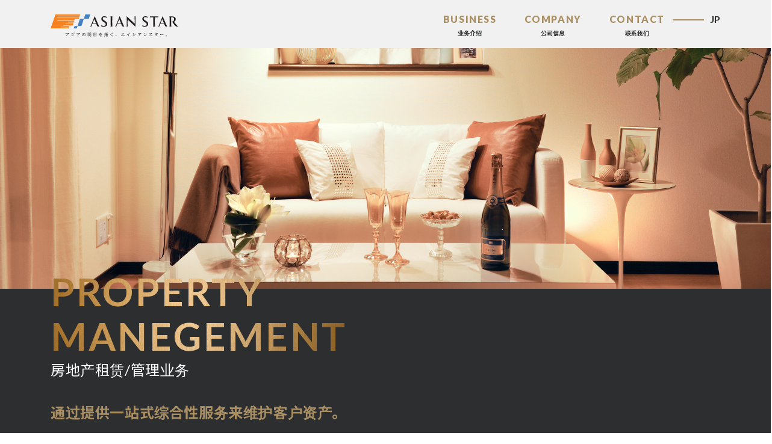

--- FILE ---
content_type: text/html; charset=UTF-8
request_url: https://www.asian.co.jp/zh/business/rental
body_size: 6049
content:
<!DOCTYPE html>
<html lang="zh-CN">
<head>
<meta charset="UTF-8">
<title>房地产租赁/管理业务｜ASIAN STAR</title>
<meta http-equiv="X-UA-Compatible" content="IE=edge">
<meta name="viewport" content="width=device-width" />
<meta name="format-detection" content="telephone=no">
<link rel="shortcut icon" href="https://www.asian.co.jp/wordpress/wp-content/themes/asian/assets/img/favicon.ico" />
<link rel="stylesheet" href="https://www.asian.co.jp/wordpress/wp-content/themes/asian/assets/css/style.css?1720085376">
<link rel="stylesheet" href="https://www.asian.co.jp/wordpress/wp-content/themes/asian/assets/css/plus.css?1683808795">

<!-- All in One SEO Pack 3.3.5 由 Semper Fi Web Design 的 Michael Torbert 所开发[66,73] -->
<meta name="description"  content="エイシアンスターの不動産賃貸・管理事業をご案内いたします。" />

<meta name="keywords"  content="株式会社asian star,asian star,不動産,マンション販売事業,中国事業,不動産賃貸・管理事業" />

<script type="application/ld+json" class="aioseop-schema">{"@context":"https://schema.org","@graph":[{"@type":"Organization","@id":"https://www.asian.co.jp/zh/#organization","url":"https://www.asian.co.jp/zh/","name":"\u682a\u5f0f\u4f1a\u793e\u30a8\u30a4\u30b7\u30a2\u30f3\u30b9\u30bf\u30fc","sameAs":[]},{"@type":"WebSite","@id":"https://www.asian.co.jp/zh/#website","url":"https://www.asian.co.jp/zh/","name":"\u682a\u5f0f\u4f1a\u793e\u30a8\u30a4\u30b7\u30a2\u30f3\u30b9\u30bf\u30fc","publisher":{"@id":"https://www.asian.co.jp/zh/#organization"},"potentialAction":{"@type":"SearchAction","target":"https://www.asian.co.jp/zh/?s={search_term_string}","query-input":"required name=search_term_string"}},{"@type":"WebPage","@id":"https://www.asian.co.jp/zh/business/rental#webpage","url":"https://www.asian.co.jp/zh/business/rental","inLanguage":"zh-CN","name":"\u623f\u5730\u4ea7\u79df\u8d41/\u7ba1\u7406\u4e1a\u52a1","isPartOf":{"@id":"https://www.asian.co.jp/zh/#website"},"datePublished":"2020-03-09T11:39:14+09:00","dateModified":"2020-03-10T09:45:59+09:00","description":"\u30a8\u30a4\u30b7\u30a2\u30f3\u30b9\u30bf\u30fc\u306e\u4e0d\u52d5\u7523\u8cc3\u8cb8\u30fb\u7ba1\u7406\u4e8b\u696d\u3092\u3054\u6848\u5185\u3044\u305f\u3057\u307e\u3059\u3002"}]}</script>
<link rel="canonical" href="https://www.asian.co.jp/zh/business/rental" />
<!-- All in One SEO Pack -->
<link rel='dns-prefetch' href='//s.w.org' />
<link rel='stylesheet' id='wp-block-library-css'  href='https://www.asian.co.jp/wordpress/wp-includes/css/dist/block-library/style.min.css?ver=5.3.20' type='text/css' media='all' />
<link rel='stylesheet' id='bogo-css'  href='https://www.asian.co.jp/wordpress/wp-content/plugins/bogo/includes/css/style.css?ver=3.3.1' type='text/css' media='all' />
<link rel="EditURI" type="application/rsd+xml" title="RSD" href="https://www.asian.co.jp/wordpress/xmlrpc.php?rsd" />
<link rel="wlwmanifest" type="application/wlwmanifest+xml" href="https://www.asian.co.jp/wordpress/wp-includes/wlwmanifest.xml" /> 
<link rel='shortlink' href='https://www.asian.co.jp/zh/?p=132' />
<link rel="alternate" hreflang="ja" href="https://www.asian.co.jp/business/rental" />
<link rel="alternate" hreflang="zh-CN" href="https://www.asian.co.jp/zh/business/rental" />

<!-- Global site tag (gtag.js) - Google Analytics -->
<script async src="https://www.googletagmanager.com/gtag/js?id=UA-158784963-1"></script>
<script>
  window.dataLayer = window.dataLayer || [];
  function gtag(){dataLayer.push(arguments);}
  gtag('js', new Date());

  gtag('config', 'UA-158784963-1');
</script>


</head>
<body class="lang-zh">
<div class="l-body">
<header class="l-header">
	<p class="header-logo"><a href="https://www.asian.co.jp/zh"><img src="https://www.asian.co.jp/wordpress/wp-content/themes/asian/assets/img/logo_color.svg" alt="ASIAN STAR アジアの明日を拓く、エイシアンスター。"></a></p>
	<a href="#globalnavi" class="sp-menu-btn"><span class="sp-menu-btn__text">MENU</span></a>
	<nav class="globalnavi" id="globalnavi" aria-label="メインメニュー">
		<ul class="globalnavi__inner">
			<li class="globalnavi__item">
				<a href="https://www.asian.co.jp/zh/business/" class="globalnavi__parent">
					<span class="globalnavi__parent__en">BUSINESS</span>
					<span class="globalnavi__parent__jp">业务介绍</span>
				</a>
				<div class="globalnavi__detail">
					<div class="globalnavi__detail__inner">
						<p class="globalnavi__deco">BUSINESS</p>
						<div class="globalnavi__overview">
							<a href="https://www.asian.co.jp/zh/business/" class="globalnavi__heading">
								<span class="globalnavi__heading__text">到业务清单</span>
								<span class="globalnavi__heading__icon"></span>
							</a>
							<p class="globalnavi__text"></p>
						</div>
						<ul class="globalnavi__links col3">
							<li class="globalnavi__links__item">
								<a href="https://www.asian.co.jp/zh/business/development/">
									<span class="globalnavi__links__image"><img src="https://www.asian.co.jp/wordpress/wp-content/themes/asian/assets/img/img_menu_business_01.jpg" alt=""></span>
									<span class="globalnavi__links__text">房地产开发/销售业务</span>
								</a>
							</li>
							<li class="globalnavi__links__item">
								<a href="https://www.asian.co.jp/zh/business/rental/">
									<span class="globalnavi__links__image"><img src="https://www.asian.co.jp/wordpress/wp-content/themes/asian/assets/img/img_menu_business_02.jpg" alt=""></span>
									<span class="globalnavi__links__text">房地产租赁/管理业务</span>
								</a>
							</li>
							<li class="globalnavi__links__item">
								<a href="https://www.asian.co.jp/zh/business/sales/">
									<span class="globalnavi__links__image"><img src="https://www.asian.co.jp/wordpress/wp-content/themes/asian/assets/img/img_menu_business_03.jpg" alt=""></span>
									<span class="globalnavi__links__text">房地产中介业务</span>
								</a>
							</li>
							<li class="globalnavi__links__item">
								<a href="https://www.asian.co.jp/investment/">
									<span class="globalnavi__links__image"><img src="https://www.asian.co.jp/wordpress/wp-content/themes/asian/assets/img/img_menu_business_04.jpg" alt=""></span>
									<span class="globalnavi__links__text">房地产买卖/投资中介业务</span>
								</a>
							</li>
						</ul>
                      <div class="globalnavi__links__item float">
                        <a href="https://www.asian.co.jp/investment/property/">
                          <span class="globalnavi__links__image"><img src="https://www.asian.co.jp/wordpress/wp-content/themes/asian/assets/img/img_menu_business_05_pc.jpg" alt="" class="change-img"></span>
                          <span class="globalnavi__links__text">在出售房地产一览</span>
                        </a>
                      </div>
					</div>
				</div>
			</li>
			<li class="globalnavi__item">
				<a href="https://www.asian.co.jp/zh/company/" class="globalnavi__parent">
					<span class="globalnavi__parent__en">COMPANY</span>
					<span class="globalnavi__parent__jp">公司信息</span>
				</a>
				<div class="globalnavi__detail">
					<div class="globalnavi__detail__inner">
						<p class="globalnavi__deco">COMPANY</p>
						<div class="globalnavi__overview">
							<a href="https://www.asian.co.jp/zh/company/" class="globalnavi__heading">
								<span class="globalnavi__heading__text">到公司信息一览</span>
								<span class="globalnavi__heading__icon"></span>
							</a>
							<p class="globalnavi__text"></p>
						</div>
						<ul class="globalnavi__links">
							<li class="globalnavi__links__item">
								<a href="https://www.asian.co.jp/zh/company/message/">
									<span class="globalnavi__links__image"><img src="https://www.asian.co.jp/wordpress/wp-content/themes/asian/assets/img/img_menu_company_01.jpg" alt=""></span>
									<span class="globalnavi__links__text">总裁致辞</span>
								</a>
							</li>
							<li class="globalnavi__links__item">
								<a href="https://www.asian.co.jp/zh/company/outline/">
									<span class="globalnavi__links__image"><img src="https://www.asian.co.jp/wordpress/wp-content/themes/asian/assets/img/img_menu_company_02.jpg" alt=""></span>
									<span class="globalnavi__links__text">公司概要/公司沿革</span>
								</a>
							</li>
							<li class="globalnavi__links__item">
								<a href="https://www.asian.co.jp/zh/company/group/">
									<span class="globalnavi__links__image"><img src="https://www.asian.co.jp/wordpress/wp-content/themes/asian/assets/img/img_menu_company_03.jpg" alt=""></span>
									<span class="globalnavi__links__text">关联企业</span>
								</a>
							</li>
							<li class="globalnavi__links__item">
								<a href="https://www.asian.co.jp/zh/company/access/">
									<span class="globalnavi__links__image"><img src="https://www.asian.co.jp/wordpress/wp-content/themes/asian/assets/img/img_menu_company_04.jpg" alt=""></span>
									<span class="globalnavi__links__text">公司地址</span>
								</a>
							</li>
							</ul>
					</div>
				</div>
			</li>
					<li class="globalnavi__item globalnavi__item">
				<a href="https://www.asian.co.jp/zh/contact/" class="globalnavi__parent">
					<span class="globalnavi__parent__en">CONTACT</span>
					<span class="globalnavi__parent__jp">联系我们</span>
				</a>
				<div class="globalnavi__detail">
					<div class="globalnavi__detail__inner">
						<p class="globalnavi__deco">CONTACT</p>
						<div class="globalnavi__overview">
							<a href="https://www.asian.co.jp/zh/contact/" class="globalnavi__heading">
								<span class="globalnavi__heading__text">到咨询热线</span>
								<span class="globalnavi__heading__icon"></span>
							</a>
						</div>
						<ul class="globalnavi__links">
							<li class="globalnavi__links__item">
								<a href="https://www.asian.co.jp/zh/contact/form_ir/">
									<span class="globalnavi__links__image"><img src="https://www.asian.co.jp/wordpress/wp-content/themes/asian/assets/img/img_menu_contact_01.jpg" alt=""></span>
									<span class="globalnavi__links__text">信息披露查询</span>
								</a>
							</li>
							<li class="globalnavi__links__item">
								<a href="https://www.asian.co.jp/zh/contact/form_company/">
									<span class="globalnavi__links__image"><img src="https://www.asian.co.jp/wordpress/wp-content/themes/asian/assets/img/img_menu_contact_02.jpg" alt=""></span>
									<span class="globalnavi__links__text">ASIAN STAR综合客服热线</span>
								</a>
							</li>
						</ul>
					</div>
				</div>
			</li>
		</ul>
		<a class="lang-button" rel="alternate" hreflang="ja" href="https://www.asian.co.jp/business/rental" title="Japanese">JP</a>	</nav>
</header>

	<main class="l-main">
		<div class="page-head-3">
			<div class="page-head-3__image">
				<img src="https://www.asian.co.jp/wordpress/wp-content/themes/asian/assets/img/bg_rental_mv_pc.jpg" alt="" class="change-img">
			</div>
			<div class="page-head-3__main">
				<div class="l-wrapper l-wrapper--sm">
					<span class="page-head-3__en"><span class="text-deco">PROPERTY<br>MANEGEMENT</span></span>
					<h1 class="page-head-3__jp">房地产租赁/管理业务</h1>
					<div class="page-head-3__content">
						<p class="page-head-3__lead page-head-3__lead--long">通过提供一站式综合性服务来维护客户资产。 </p>
					</div>
				</div>
			</div>
		</div>

		<section class="service-4">
			<div class="l-pc-wrapper service-4__wrapper">
				<div class="service-4__content">
					<div class="service-4__main l-sp-wrapper">
						<div class="service-4__main__inner">
							<h2 class="heading-3">Griffin租赁管理</h2>
							<p class="text">以 “持续”和“提高”业主的资产价值为目标，对含括Griffin系列的3,500户租赁公寓向业主提供代管服务及代理运营服务。</p>
							<p class="text">我们绝对不会忽略[脚踏实地地不断进步]的租赁管理业务的基本原则。因此，将空室率降到最小限，实现了有吸引力的租金保证和稳定的租金回收，进一步地开展使业主和租户双方都认为「交给你们太好了」的满意服务。</p>
							 <a href="https://asian.es-ws.jp/" target="_blank" class="button service-5__button">详情介绍</a>
						</div>
					</div>
					<figure class="service-4__figure l-sp-wrapper">
						<img src="https://www.asian.co.jp/wordpress/wp-content/themes/asian/assets/img/img_rental_01_pc_zh.png" alt="ASIAN STAR-アジアの明日を拓く、エイシアンスター。-のグリフィン賃貸管理の仕組み。ご入居様に対しては「賃貸募集」「設備対応」。オーナー様に対しては「集金代行」「維持管理」。" class="change-img">
					</figure>
				</div>
				<div class="service-4__image img-pc-fit">
					<img src="https://www.asian.co.jp/wordpress/wp-content/themes/asian/assets/img/img_rental_02_pc.jpg" alt="グリフィンのマンション外観" class="change-img">
				</div>
			</div>
		</section>

		<section class="service-10">
			<div class="service-10__wrapper l-pc-wrapper">
				<div class="service-10__figure">
					<div class="service-10__figure__inner img-pc-fit">
						<img src="https://www.asian.co.jp/wordpress/wp-content/themes/asian/assets/img/img_rental_07.jpg" alt="建物管理のイメージ画">
					</div>
				</div>
				<div class="service-10__content">
					<div class="service-10__main">
						<div class="service-10__main__inner l-sp-wrapper">
							<h3 class="heading-3 heading-3--mb-sm">物业管理</h3>
							<p class="text text--md">以横滨/川崎地区的投资型公寓为主，<br class="pc-only">通过对建筑物本身实施日常检查和基础保洁、到有关生活安全的设备检查和维修等，开展完整的物业管理。<br>对于追求收益性的投资公寓，由于大多数业主不在本地，无法花费大量的时间和精力来参与 业主委员会或自主管理组织的管理活动。<br>对各种繁琐的管理业务（例如事务管理、会计管理等），我们能够提供对所有管理业务的支持服务。<br>我们将致力于对作为业主重要资产的楼厦之维护与保养，为业主提供安全可靠的资产运营和管理。</p>
							<a href="https://asian.es-ws.jp/kanri-tatemono/index.html" target="_blank" class="button service-5__button">详情介绍</a>
						</div>
					</div>
				</div>
			</div>
		</section>

		<section class="service-5">
			<div class="service-5__head">
				<div class="l-wrapper l-wrapper--sm">
					<h2 class="heading-3">中国服务式公寓管理</h2>
					<p class="text">服务式公寓，即附带有厨房厨具设备及家具家电等，并从1天的短期停留到长期居住均为可能的生活设施。与带有家具的酒店相比房间更为宽敞，与租赁物件相比性价比更高。<br>本公司集团提供的服务式公寓提供管理和运营服务，特别受到日籍派驻中国人士的欢迎。</p>
				</div>
			</div>
			<div class="service-5__item">
				<div class="service-5__wrapper l-pc-wrapper">
					<div class="service-5__content">
						<div class="service-5__main service-5__main--left">
							<div class="service-5__main__inner l-sp-wrapper">
								<h3 class="heading-3 heading-3--mb-sm"><span>上海</span>花园春天</h3>
								<p class="text">位于中国的特大都市上海的、集服务式公寓、租赁公寓等设施为一体的大型设施。所处上海的中心位置，为公司职员提供安心、舒适和便利的空间。</p>
								<a href="http://www.belgravia.com.cn/" target="_blank" class="button service-5__button">详情介绍</a>
							</div>
						</div>
						<div class="service-5__image-1 img-pc-fit">
							<img src="https://www.asian.co.jp/wordpress/wp-content/themes/asian/assets/img/img_rental_03_pc.jpg" alt="上海「春天花園」の内装" class="change-img">
						</div>
					</div>
					<div class="service-5__image-2">
						<div class="service-5__image-2__inner img-pc-fit">
							<img src="https://www.asian.co.jp/wordpress/wp-content/themes/asian/assets/img/img_rental_04_pc.jpg" alt="上海「春天花園」の外観" class="change-img">
						</div>
					</div>
				</div>
			</div>
			<div class="service-5__item">
				<div class="service-5__wrapper l-pc-wrapper">
					<div class="service-5__image-2">
						<div class="service-5__image-2__inner service-5__image-2__inner--left img-pc-fit">
							<img src="https://www.asian.co.jp/wordpress/wp-content/themes/asian/assets/img/img_rental_05_pc.jpg" alt="上海「春天花園」の外観" class="change-img">
						</div>
					</div>
					<div class="service-5__content">
						<div class="service-5__main service-5__main--right">
							<div class="service-5__main__inner l-sp-wrapper">
								<h3 class="heading-3 heading-3--mb-sm"><span>无锡</span>东和苑</h3>
								<p class="text">位于汇聚众多日本大型企业的无锡市，租客大多数为家庭型日籍常驻人士。建筑及庭院以大自然与日本风情交织为设计理念，提供「高水平・高品质」生活服务。</p>
								<a href="http://www.belgravia.cn/" target="_blank" class="button service-5__button">详情介绍</a>
							</div>
						</div>
						<div class="service-5__image-1 img-pc-fit">
							<img src="https://www.asian.co.jp/wordpress/wp-content/themes/asian/assets/img/img_rental_06_pc.jpg" alt="無錫「東和苑」の内装" class="change-img">
						</div>
					</div>
				</div>
			</div>
		</section>
	</main>

	<ul class="page-link-3">
	<li class="page-link-3__item page-link-3__item--white">
		<a href="https://www.asian.co.jp/zh/business/development/">
			<div class="page-link-3__image">
				<img src="https://www.asian.co.jp/wordpress/wp-content/themes/asian/assets/img/bg_pagelink_development_black.jpg" alt="">
			</div>
			<div class="page-link-3__main">
				<p class="page-link-3__en text-deco">PROPERTY<br>DEVELOPMENT</p>
				<p class="page-link-3__heading">房地产开发/销售业务</p>
			</div>
		</a>
	</li>
	<li class="page-link-3__item page-link-3__item--white">
		<a href="https://www.asian.co.jp/zh/business/sales/">
			<div class="page-link-3__image">
				<img src="https://www.asian.co.jp/wordpress/wp-content/themes/asian/assets/img/bg_pagelink_sales_black.jpg" alt="">
			</div>
			<div class="page-link-3__main">
				<p class="page-link-3__en text-deco">BROKERAGE</p>
				<p class="page-link-3__heading">房地产中介业务</p>
			</div>
		</a>
	</li>
	<li class="page-link-3__item page-link-3__item--white">
		<a href="https://www.asian.co.jp/investment/">
			<div class="page-link-3__image">
				<img src="https://www.asian.co.jp/wordpress/wp-content/themes/asian/assets/img/bg_pagelink_investment_black.jpg" alt="">
			</div>
			<div class="page-link-3__main">
				<p class="page-link-3__en text-deco">INVESTMENT <br>&amp; CONSULTING</p>
				<p class="page-link-3__heading">房地产买卖/投资中介业务</p>
			</div>
		</a>
	</li>
</ul>


	<ul class="footer-button">
		<li class="footer-button__item footer-button__item--ir"><a href="https://www.asian.co.jp/zh/contact/form_ir/"><img src="https://www.asian.co.jp/wordpress/wp-content/themes/asian/assets/img/icon_inquiry_ir.svg" alt="">信息披露查询</a></li>
		<li class="footer-button__item footer-button__item--inquiry"><a href="https://www.asian.co.jp/zh/contact/form_company/"><img src="https://www.asian.co.jp/wordpress/wp-content/themes/asian/assets/img/icon_inquiry.svg" alt="">ASIAN STAR综合客服热线</a></li>
	</ul>

<footer class="l-footer">
	<div class="l-wrapper">
		<div class="l-footer__inner">
			<div class="l-footer__sub">
				<p class="footer-logo"><img src="https://www.asian.co.jp/wordpress/wp-content/themes/asian/assets/img/logo_white.svg" alt="ASIAN STAR アジアの明日を拓く、エイシアンスター。"></p>
				<p class="footer-copyright pc-only">&copy; 2020 ASIAN STAR CO. All Rights Reserved.</p>
				<p class="footer-jasdaq"><img src="https://www.asian.co.jp/wordpress/wp-content/themes/asian/assets/img/logo_jasdaq.png" alt="JPX 東証JASDAQ上場"></p>
			</div>
			<div class="l-footer__navi">
				<ul class="footer-navi">
					<li class="footer-navi__item">
						<a href="https://www.asian.co.jp/zh/business/" class="footer-navi__parent footer-navi__parent--has-child">业务介绍</a>
						<ul class="footer-navi__children">
							<li class="footer-navi__child"><a href="https://www.asian.co.jp/zh/business/development/">房地产开发/销售业务</a></li>
							<li class="footer-navi__child"><a href="https://www.asian.co.jp/zh/business/rental/">房地产租赁/管理业务</a></li>
							<li class="footer-navi__child"><a href="https://www.asian.co.jp/zh/business/sales/">房地产中介业务</a></li>
							<li class="footer-navi__child"><a href="https://www.asian.co.jp/investment/">房地产买卖/投资中介业务</a></li>
                            <li class="footer-navi__child"><a href="https://www.asian.co.jp/investment/property/">在出售房地产一览</a></li>
						</ul>
					</li>
					<li class="footer-navi__item">
						<a href="https://www.asian.co.jp/zh/company/" class="footer-navi__parent footer-navi__parent--has-child">公司信息</a>
						<ul class="footer-navi__children">
							<li class="footer-navi__child"><a href="https://www.asian.co.jp/zh/company/message/">总裁致辞</a></li>
							<li class="footer-navi__child"><a href="https://www.asian.co.jp/zh/company/outline/">公司概要/经营管理团队成员/公司沿革</a></li>
							<li class="footer-navi__child"><a href="https://www.asian.co.jp/zh/company/access/">公司地址</a></li>
							<li class="footer-navi__child"><a href="https://www.asian.co.jp/zh/company/group/">关联企业</a></li>
							</ul>
					</li>
					<li class="footer-navi__item">
						<a href="https://www.asian.co.jp/zh/news/" class="footer-navi__parent">新闻一览</a>
					</li>
					</ul>
			</div>
			</div>
		<p class="footer-copyright sp-only">&copy; 2020 ASIAN STAR CO. All Rights Reserved.</p>
	</div>
</footer>
</div>

<script type='text/javascript' src='https://www.asian.co.jp/wordpress/wp-content/themes/asian/assets/js/jquery-3.3.1.min.js'></script>
<script type='text/javascript' src='https://www.asian.co.jp/wordpress/wp-content/themes/asian/assets/js/ofi.min.js'></script>
<script type='text/javascript' src='https://www.asian.co.jp/wordpress/wp-content/themes/asian/assets/js/tile.min.js'></script>
<script type='text/javascript' src='https://www.asian.co.jp/wordpress/wp-content/themes/asian/assets/js/common.js'></script>
<script type='text/javascript' src='https://www.asian.co.jp/wordpress/wp-content/themes/asian/assets/js/tcm.js'></script>

</body>
</html>


--- FILE ---
content_type: text/css
request_url: https://www.asian.co.jp/wordpress/wp-content/themes/asian/assets/css/style.css?1720085376
body_size: 20550
content:
@import url("https://fonts.googleapis.com/css?family=Lato:400,700,900|Noto+Sans+JP:400,500,700&display=swap");

/* Tools */

/* http://meyerweb.com/eric/tools/css/reset/ 
   v2.0 | 20110126
   License: none (public domain)
*/

html,
body,
div,
span,
applet,
object,
iframe,
h1,
h2,
h3,
h4,
h5,
h6,
p,
blockquote,
pre,
a,
abbr,
acronym,
address,
big,
cite,
code,
del,
dfn,
em,
img,
ins,
kbd,
q,
s,
samp,
small,
strike,
strong,
sub,
sup,
tt,
var,
b,
u,
i,
center,
dl,
dt,
dd,
ol,
ul,
li,
fieldset,
form,
label,
legend,
table,
caption,
tbody,
tfoot,
thead,
tr,
th,
td,
article,
aside,
canvas,
details,
embed,
figure,
figcaption,
footer,
header,
hgroup,
menu,
nav,
output,
ruby,
section,
summary,
time,
mark,
audio,
video {
	margin: 0;
	padding: 0;
	border: 0;
	font-size: 100%;
	font: inherit;
	vertical-align: baseline;
	-webkit-box-sizing: border-box;
	box-sizing: border-box;
}

/* HTML5 display-role reset for older browsers */

article,
aside,
details,
figcaption,
figure,
footer,
header,
hgroup,
menu,
nav,
section,
main {
	display: block;
}

body {
	line-height: 1;
}

ol,
ul {
	list-style: none;
}

blockquote,
q {
	quotes: none;
}

blockquote:before,
blockquote:after,
q:before,
q:after {
	content: '';
	content: none;
}

table {
	border-collapse: collapse;
	border-spacing: 0;
}

.text-align-center {
	text-align: center;
}

.text-align-right {
	text-align: right;
}

.display-block {
	display: block;
}

.hidden {
	display: none !important;
	visibility: hidden;
}

.clearfix:before,
.clearfix:after {
	content: "";
	display: table;
}

.clearfix:after {
	clear: both;
}

.clear {
	clear: both;
}

/* show only  SP/PC
-------------------------------*/

.sp-only {
	display: none !important;
}

.sp-only-2 {
	display: none !important;
}

.pc-only {
	display: block !important;
}

.pc-only-2 {
	display: inline-block !important;
}

/* font
-------------------------------*/

.bold {
	font-weight: bold;
}

/* margin
-------------------------------*/

.mb0 {
	margin-bottom: 0px !important;
}

/* padding
-------------------------------*/

/* base */

html {
	font-size: 62.5%;
}

body {
	font-family: "Lato", "Noto Sans JP", sans-serif;
	font-size: 1.4rem;
	color: #2D2E2F;
	min-width: 900px;
}

a {
	color: inherit;
	text-decoration: none;
}

img {
	max-width: 100%;
	height: auto;
}

input,
textarea,
select {
	font-family: inherit;
}

/* Layout */

.l-body {
	width: 100%;
	padding-top: 80px;
	background: #F1F1F1;
}

.l-body.is-fixed {
	position: fixed;
}

.l-body--home {
	padding-top: 0;
}

.l-header {
	position: fixed;
	top: 0;
	left: 0;
	z-index: 1000;
	width: 100%;
	padding: 0 84px;
	display: -webkit-box;
	display: -ms-flexbox;
	display: flex;
	-webkit-box-pack: justify;
	-ms-flex-pack: justify;
	justify-content: space-between;
	-webkit-box-align: center;
	-ms-flex-align: center;
	align-items: center;
	-webkit-transition: 0.2s ease-in;
	-o-transition: 0.2s ease-in;
	transition: 0.2s ease-in;
	-webkit-transition-delay: 0.15s;
	-o-transition-delay: 0.15s;
	transition-delay: 0.15s;
	background: #F1F1F1;
}

.l-header.is-black,
.l-header.is-detail-open {
	-webkit-transition-delay: 0.1s;
	-o-transition-delay: 0.1s;
	transition-delay: 0.1s;
	background: #2D2E2F;
	color: #FFFFFF;
}

.l-header--home {
	background: transparent;
	color: #FFFFFF;
}

.l-footer {
	background: #2D2E2F;
	color: #FFFFFF;
	padding: 80px 0 55px;
}

.l-footer__inner {
	display: -webkit-box;
	display: -ms-flexbox;
	display: flex;
	-webkit-box-pack: justify;
	-ms-flex-pack: justify;
	justify-content: space-between;
	-ms-flex-wrap: wrap;
	flex-wrap: wrap;
}

.l-footer__sub {
	-ms-flex-negative: 0;
	flex-shrink: 0;
	margin-bottom: 50px;
	margin-right: 50px;
}

.l-wrapper {
	position: relative;
	width: calc(100% - 168px);
	max-width: 1200px;
	margin-left: auto;
	margin-right: auto;
}

.l-main {
	margin-bottom: 160px;
}

.l-2col {
	display: -webkit-box;
	display: -ms-flexbox;
	display: flex;
	-webkit-box-pack: justify;
	-ms-flex-pack: justify;
	justify-content: space-between;
	margin-bottom: 140px;
}

.l-2col__main {
	width: 70%;
	max-width: 800px;
}

.l-2col__sub {
	width: 240px;
	-ms-flex-negative: 0;
	flex-shrink: 0;
	margin-left: 100px;
}

/* Module */

.header-logo {
	padding-top: 5px;
}

.header-logo a {
	display: block;
}

.l-header:not(.l-header--home) .header-logo a {
	background: url(../img/logo_white.svg) no-repeat center/100% auto;
}

.header-logo img {
	display: block;
	-webkit-transition: 0.2s ease-in;
	-o-transition: 0.2s ease-in;
	transition: 0.2s ease-in;
	-webkit-transition-delay: 0.15s;
	-o-transition-delay: 0.15s;
	transition-delay: 0.15s;
}

.is-black:not(.l-header--home) .header-logo img {
	opacity: 0;
	-webkit-transition-delay: 0.1s;
	-o-transition-delay: 0.1s;
	transition-delay: 0.1s;
}

.is-detail-open:not(.l-header--home) .header-logo img {
	opacity: 0;
	-webkit-transition-delay: 0.1s;
	-o-transition-delay: 0.1s;
	transition-delay: 0.1s;
}

.sp-menu-btn {
	display: none;
}

.globalnavi {
	display: -webkit-box;
	display: -ms-flexbox;
	display: flex;
	-ms-flex-negative: 0;
	flex-shrink: 0;
}

.globalnavi__inner {
	display: -webkit-box;
	display: -ms-flexbox;
	display: flex;
	margin-right: 52px;
}

.globalnavi__item:last-child .globalnavi__parent:after {
	content: "";
	display: block;
	width: 52px;
	height: 2px;
	background: #AA8F63;
	position: absolute;
	top: 32px;
	right: -42px;
	-webkit-transition: 0.2s ease-in;
	-o-transition: 0.2s ease-in;
	transition: 0.2s ease-in;
}

.l-header--home .globalnavi__item:last-child .globalnavi__parent:after {
	opacity: 0;
}

.l-header--home.is-black .globalnavi__item:last-child .globalnavi__parent:after,
.l-header--home.is-detail-open .globalnavi__item:last-child .globalnavi__parent:after {
	opacity: 1;
}

.globalnavi__parent {
	position: relative;
	text-align: center;
	display: block;
	height: 80px;
	padding: 4px 23px 0;
	display: -webkit-box;
	display: -ms-flexbox;
	display: flex;
	-webkit-box-align: center;
	-ms-flex-align: center;
	align-items: center;
	-webkit-box-pack: center;
	-ms-flex-pack: center;
	justify-content: center;
	-webkit-box-orient: vertical;
	-webkit-box-direction: normal;
	-ms-flex-direction: column;
	flex-direction: column;
}

.globalnavi__parent__en {
	display: block;
	color: #AA8F63;
	font-family: "Lato", "Noto Sans JP", sans-serif;
	font-size: 1.6rem;
	font-weight: 900;
	letter-spacing: 0.1em;
	position: relative;
}

.globalnavi__parent__jp {
	margin-top: 10px;
	display: block;
	font-size: 1.0rem;
	font-weight: 700;
}

.globalnavi__detail {
	width: 100%;
}

.globalnavi__detail__inner {
	padding: 60px 84px 56px;
	max-width: 1368px;
	display: -webkit-box;
	display: -ms-flexbox;
	display: flex;
	-webkit-box-pack: justify;
	-ms-flex-pack: justify;
	justify-content: space-between;
	margin-left: auto;
	margin-right: auto;
	position: relative;
}

.globalnavi__deco {
	color: #525252;
	position: absolute;
	top: -12px;
	left: 66px;
	font-size: 20.0rem;
	font-family: "Lato", "Noto Sans JP", sans-serif;
	font-weight: 700;
	letter-spacing: 0.05em;
	pointer-events: none;
}

.globalnavi__overview {
	position: relative;
	width: 27%;
	padding: 73px 0 0;
}

.globalnavi__heading {
	position: relative;
	font-size: 2.4rem;
	font-weight: 500;
	letter-spacing: 0.025em;
	display: -webkit-box;
	display: -ms-flexbox;
	display: flex;
	-webkit-box-align: center;
	-ms-flex-align: center;
	align-items: center;
	margin-bottom: 26px;
	-webkit-transition: 0.2s ease-in;
	-o-transition: 0.2s ease-in;
	transition: 0.2s ease-in;
}

.globalnavi__heading__text {
	-ms-flex-negative: 0;
	flex-shrink: 0;
	margin-right: 20px;
}

.globalnavi__heading__icon {
	content: "";
	display: block;
	width: 100%;
	height: 2px;
	background: #FFFFFF;
	background: -webkit-gradient(linear, left top, right top, from(#FFFFFF), color-stop(33.33333%, #FFFFFF), color-stop(33.33333%, #AA8F63), color-stop(66.66667%, #AA8F63), color-stop(66.66667%, #FFFFFF), to(#FFFFFF));
	background: -webkit-linear-gradient(left, #FFFFFF 0%, #FFFFFF 33.33333%, #AA8F63 33.33333%, #AA8F63 66.66667%, #FFFFFF 66.66667%, #FFFFFF 100%);
	background: -o-linear-gradient(left, #FFFFFF 0%, #FFFFFF 33.33333%, #AA8F63 33.33333%, #AA8F63 66.66667%, #FFFFFF 66.66667%, #FFFFFF 100%);
	background: linear-gradient(90deg, #FFFFFF 0%, #FFFFFF 33.33333%, #AA8F63 33.33333%, #AA8F63 66.66667%, #FFFFFF 66.66667%, #FFFFFF 100%);
	background-size: 300% auto;
	background-position: right top;
	-webkit-animation: toRightOut 0.2s ease-in 1 forwards;
	animation: toRightOut 0.2s ease-in 1 forwards;
}

.globalnavi__heading:hover {
	color: #AA8F63;
}

.globalnavi__heading:hover .globalnavi__heading__icon {
	-webkit-animation: toRightOn 0.2s ease-in 1 forwards;
	animation: toRightOn 0.2s ease-in 1 forwards;
}

.globalnavi__text {
	line-height: 1.78;
	font-weight: 500;
}

.globalnavi__links {
	width: 68.4%;
	position: relative;
	display: -webkit-box;
	display: -ms-flexbox;
	display: flex;
	-ms-flex-wrap: wrap;
	flex-wrap: wrap;
	-webkit-box-pack: justify;
	-ms-flex-pack: justify;
	justify-content: space-between;
}

.globalnavi__links__item {
	width: calc(50% - 10px);
	margin-bottom: 32px;
}

.globalnavi__links__item a {
	-webkit-transition: 0.3s ease-in;
	-o-transition: 0.3s ease-in;
	transition: 0.3s ease-in;
	display: block;
}

.globalnavi__links__item a:hover {
	color: #AA8F63;
}

/*202406追記*/

@media screen and (min-width: 767px) {
    .globalnavi__links.col3 .globalnavi__links__item:nth-child(1),.globalnavi__links.col3 .globalnavi__links__item:nth-child(2){
        margin-bottom: 142px; /*pad*/
    }
    .globalnavi__links__item.float{
        position: absolute;
        bottom: 58px;
        width: 23.5%;
    }
}

@media screen and (min-width: 1070px) {
    .globalnavi__links.col3 .globalnavi__links__item:nth-child(1),.globalnavi__links.col3 .globalnavi__links__item:nth-child(2){
        margin-bottom: 72px; /*pad*/
    }
    .globalnavi__links__item.float{ /*pad*/
        width: 24.5%;
    }
}
@media screen and (min-width: 1100px) {
    .globalnavi__links.col3 .globalnavi__links__item:nth-child(1),.globalnavi__links.col3 .globalnavi__links__item:nth-child(2){
        margin-bottom: 92px; /*pad*/
    }
    .globalnavi__links__item.float{ /*pad*/
        width: 25.5%;
    }
}





.globalnavi__links__image {
	display: block;
	margin-bottom: 10px;
	overflow: hidden;
	position: relative;
	width: 100%;
}

.globalnavi__links__image img {
	display: block;
	-webkit-transition: 0.3s ease-in;
	-o-transition: 0.3s ease-in;
	transition: 0.3s ease-in;
}

.globalnavi__links__text {
	font-size: 1.6rem;
	letter-spacing: 0.1em;
}

.globalnavi__simple-links {
	width: calc((100% - 40px) / 3);
	font-size: 1.6rem;
}

.globalnavi__simple-links:not(:last-child) {
	margin-right: 20px;
}

.globalnavi__simple-links__item {
	width: 100%;
	margin-bottom: 30px;
}

.globalnavi__simple-links__item a {
	display: block;
	padding: 0 0 12px;
	position: relative;
	-webkit-transition: 0.2s ease-in;
	-o-transition: 0.2s ease-in;
	transition: 0.2s ease-in;
	overflow: hidden;
}

.globalnavi__simple-links__item a:after {
	content: "";
	display: block;
	width: 100%;
	height: 2px;
	background: #FFFFFF;
	background: -webkit-gradient(linear, left top, right top, from(#FFFFFF), color-stop(33.33333%, #FFFFFF), color-stop(33.33333%, #AA8F63), color-stop(66.66667%, #AA8F63), color-stop(66.66667%, #FFFFFF), to(#FFFFFF));
	background: -webkit-linear-gradient(left, #FFFFFF 0%, #FFFFFF 33.33333%, #AA8F63 33.33333%, #AA8F63 66.66667%, #FFFFFF 66.66667%, #FFFFFF 100%);
	background: -o-linear-gradient(left, #FFFFFF 0%, #FFFFFF 33.33333%, #AA8F63 33.33333%, #AA8F63 66.66667%, #FFFFFF 66.66667%, #FFFFFF 100%);
	background: linear-gradient(90deg, #FFFFFF 0%, #FFFFFF 33.33333%, #AA8F63 33.33333%, #AA8F63 66.66667%, #FFFFFF 66.66667%, #FFFFFF 100%);
	background-size: 300% auto;
	background-position: right top;
	position: absolute;
	bottom: 0;
	left: 0;
	-webkit-animation: toRightOut 0.2s ease-in 1 forwards;
	animation: toRightOut 0.2s ease-in 1 forwards;
}

.globalnavi__simple-links__item a:hover {
	color: #AA8F63;
}

.globalnavi__simple-links__item a:hover:after {
	-webkit-animation: toRightOn 0.2s ease-in 1 forwards;
	animation: toRightOn 0.2s ease-in 1 forwards;
}

.lang-button {
	font-family: "Lato", "Noto Sans JP", sans-serif;
	font-size: 1.6rem;
	font-weight: 700;
	padding: 24px 0 0;
}

.lang-button .current {
	display: none;
}

.footer-button {
	display: -webkit-box;
	display: -ms-flexbox;
	display: flex;
	border-top: 1px solid #AA8F63;
	border-bottom: 1px solid #AA8F63;
	font-weight: 700;
	background: #D3D3D3;
}

.footer-button__item {
	width: 50%;
	color: #AA8F63;
	letter-spacing: 0.16em;
	font-weight: bold;
	text-align: center;
	height: 120px;
}

.footer-button__item:nth-child(odd) {
	border-right: 1px solid #AA8F63;
}

.footer-button__item--ir img {
	margin-top: 6px;
}

.footer-button__item--inquiry img {
	margin-bottom: 14px;
}

.footer-button__item a {
	background: -webkit-gradient(linear, left top, right top, from(#D3D3D3), color-stop(33.33333%, #D3D3D3), color-stop(33.33333%, #FFFFFF), color-stop(66.66667%, #FFFFFF), color-stop(66.66667%, #D3D3D3), to(#D3D3D3));
	background: -webkit-linear-gradient(left, #D3D3D3 0%, #D3D3D3 33.33333%, #FFFFFF 33.33333%, #FFFFFF 66.66667%, #D3D3D3 66.66667%, #D3D3D3 100%);
	background: -o-linear-gradient(left, #D3D3D3 0%, #D3D3D3 33.33333%, #FFFFFF 33.33333%, #FFFFFF 66.66667%, #D3D3D3 66.66667%, #D3D3D3 100%);
	background: linear-gradient(90deg, #D3D3D3 0%, #D3D3D3 33.33333%, #FFFFFF 33.33333%, #FFFFFF 66.66667%, #D3D3D3 66.66667%, #D3D3D3 100%);
	background-size: 300% auto;
	-webkit-animation: toRightOut 0.2s ease-in 1 forwards;
	animation: toRightOut 0.2s ease-in 1 forwards;
	background-position: right top;
	-webkit-transition: 0.3s ease-in;
	-o-transition: 0.3s ease-in;
	transition: 0.3s ease-in;
	height: 100%;
	width: 100%;
	display: -webkit-box;
	display: -ms-flexbox;
	display: flex;
	-webkit-box-align: center;
	-ms-flex-align: center;
	align-items: center;
	-webkit-box-pack: center;
	-ms-flex-pack: center;
	justify-content: center;
	-ms-flex-wrap: wrap;
	flex-wrap: wrap;
}

.footer-button__item a:hover {
	-webkit-animation: toRightOn 0.2s ease-in 1 forwards;
	animation: toRightOn 0.2s ease-in 1 forwards;
}

.footer-button__item a img {
	margin-right: 20px;
}

.footer-button__item a:after {
	content: url(../img/arrow.svg);
	margin-left: 8px;
	margin-bottom: 6px;
}

.footer-navi {
	display: -webkit-box;
	display: -ms-flexbox;
	display: flex;
	-ms-flex-wrap: wrap;
	flex-wrap: wrap;
}

.footer-navi__item {
	width: 200px;
	margin-bottom: 30px;
}

.lang-zh .footer-navi__item {
	max-width: 250px;
	width: 250px;
}

.footer-navi__parent {
	color: #AA8F63;
	font-weight: 500;
	font-size: 1.4rem;
	display: block;
}

.footer-navi__children {
	margin-top: 9px;
	font-size: 1.2rem;
}

.footer-navi__children--col {
	display: -webkit-box;
	display: -ms-flexbox;
	display: flex;
	-ms-flex-wrap: wrap;
	flex-wrap: wrap;
}

.footer-navi__children--col .footer-navi__child:nth-child(even) {
	width: 45%;
}

.footer-navi__children--col .footer-navi__child:nth-child(odd) {
	width: 55%;
}

.footer-navi__child a {
	display: block;
	padding: 8px 0;
}

.footer-navi__child a:hover {
	color: #AA8F63;
}

.footer-sub-navi {
	display: -webkit-box;
	display: -ms-flexbox;
	display: flex;
	font-size: 1.0rem;
	padding: 20px 0 0;
	width: 100%;
}

.footer-sub-navi__item {
	margin-right: 1.0em;
}

.footer-sub-navi__item:last-child {
	margin-right: 0;
}

.footer-sub-navi__item a {
	display: block;
	padding: 7px 0;
}

.footer-sub-navi__item a:hover {
	color: #AA8F63;
}

.footer-logo {
	margin-bottom: 17px;
}

.footer-logo img {
	width: 258px;
}

.footer-jasdaq {
	width: 50px;
}

.footer-copyright {
	font-size: 1.0rem;
	margin-bottom: 20px;
}

.text-deco {
	background: url(../img/bg_gold.jpg) no-repeat center/120% 100%;
	-webkit-background-clip: text;
	-webkit-text-fill-color: transparent;
	font-family: "Lato", "Noto Sans JP", sans-serif;
}

.text-deco.ie11 {
	color: #AA8F63;
	background: none;
}

.text-link {
	color: #AA8F63;
	text-decoration: underline;
}

.text-link:hover {
	text-decoration: none;
}

#ir_library dt {
	padding: 17px 0 17px 0 !important;
	font-weight: 700 !important;
}

.ir-news__main #ir_library dt {
	color: #AA8F63;
}

#ir_library dt img {
	margin-left: 14px !important;
}

#ir_library dd {
	border-bottom: 1px solid #7E7E7E !important;
	padding: 17px 0 17px 210px !important;
}

.ir-news__main #ir_library dd {
	border-bottom-color: #E2E2E2 !important;
}

#ir_library a {
	-webkit-transition: 0.3s;
	-o-transition: 0.3s;
	transition: 0.3s;
}

#ir_library a:hover {
	color: #AA8F63;
}

.firstview {
	height: 760px;
	color: #FFFFFF;
	position: relative;
}

.firstview__bg {
	position: absolute;
	top: 0;
	left: 0;
	width: 100%;
	height: 100%;
	background: url(../img/bg_fv_pc.jpg) no-repeat center/cover;
}

.firstview__wrapper {
	width: calc(100% - 168px);
	margin-left: auto;
	margin-right: auto;
}

.firstview__main {
	position: relative;
	padding: 0 0 137px;
	height: 100%;
	display: -webkit-box;
	display: -ms-flexbox;
	display: flex;
	-webkit-box-orient: vertical;
	-webkit-box-direction: normal;
	-ms-flex-direction: column;
	flex-direction: column;
	-webkit-box-pack: end;
	-ms-flex-pack: end;
	justify-content: flex-end;
}

.firstview__en {
	font-family: "Lato", "Noto Sans JP", sans-serif;
	font-weight: 900;
	font-size: 6.2rem;
	letter-spacing: 0.22em;
	line-height: 1.4375;
}

.firstview__jp {
	letter-spacing: 0.33em;
	font-size: 2.1rem;
	margin-top: 48px;
}

.home-link-wrap {
	display: -webkit-box;
	display: -ms-flexbox;
	display: flex;
	-ms-flex-wrap: wrap;
	flex-wrap: wrap;
}

.home-link-1 {
	width: 100%;
	display: -webkit-box;
	display: -ms-flexbox;
	display: flex;
	color: #FFFFFF;
	background: #2D2E2F;
	height: 500px;
	position: relative;
}

.home-link-1__image {
	width: 62%;
	height: 100%;
	position: absolute;
	top: 0;
	right: 0;
	overflow: hidden;
}

.home-link-1__image img {
	-o-object-fit: cover;
	object-fit: cover;
	font-family: 'object-fit: cover;';
	width: 100%;
	height: 100%;
	-webkit-transition: 0.3s ease-in;
	-o-transition: 0.3s ease-in;
	transition: 0.3s ease-in;
}

.home-link-1__main {
	width: 100%;
	position: relative;
	padding-top: 142px;
}

.home-link-1__wrapper {
	width: calc(100% - 168px);
	margin-left: auto;
	margin-right: auto;
}

.home-link-1__head {
	position: relative;
	padding-left: 30px;
	margin-bottom: 40px;
}

.home-link-1__title {
	position: absolute;
	top: 50%;
	left: 0;
	-webkit-transform: translate(0, -50%);
	-ms-transform: translate(0, -50%);
	transform: translate(0, -50%);
	padding: 0px 0 0 20px;
	font-size: 3.2rem;
	font-weight: 700;
	letter-spacing: 0.33em;
}

.home-link-1__deco {
	font-size: 12.0rem;
	font-weight: 700;
	font-family: "Lato", "Noto Sans JP", sans-serif;
	padding-left: 30px;
	letter-spacing: 0.08em;
}

.home-link-1__text {
	line-height: 1.7;
	position: relative;
	width: 360px;
	padding-bottom: 30px;
	text-align: justify;
	text-justify: inter-ideograph;
}

.home-link-1__text:before {
	content: "";
	display: block;
	width: 100%;
	background: -webkit-gradient(linear, left top, right top, from(#FFFFFF), color-stop(33.33333%, #FFFFFF), color-stop(33.33333%, #AA8F63), color-stop(66.66667%, #AA8F63), color-stop(66.66667%, #FFFFFF), to(#FFFFFF));
	background: -webkit-linear-gradient(left, #FFFFFF 0%, #FFFFFF 33.33333%, #AA8F63 33.33333%, #AA8F63 66.66667%, #FFFFFF 66.66667%, #FFFFFF 100%);
	background: -o-linear-gradient(left, #FFFFFF 0%, #FFFFFF 33.33333%, #AA8F63 33.33333%, #AA8F63 66.66667%, #FFFFFF 66.66667%, #FFFFFF 100%);
	background: linear-gradient(90deg, #FFFFFF 0%, #FFFFFF 33.33333%, #AA8F63 33.33333%, #AA8F63 66.66667%, #FFFFFF 66.66667%, #FFFFFF 100%);
	background-size: 300% auto;
	background-position: right top;
	height: 2px;
	position: absolute;
	bottom: 0;
	left: 0;
	-webkit-animation: toRightOut 0.2s ease-in 1 forwards;
	animation: toRightOut 0.2s ease-in 1 forwards;
}

.home-link-2 {
	display: block;
	width: 50%;
	position: relative;
	height: 420px;
	color: #FFFFFF;
}

.lang-zh .home-link-2 {
	width: 100%;
}

.home-link-2__image {
	position: absolute;
	top: 0;
	left: 0;
	width: 100%;
	height: 100%;
	overflow: hidden;
}

.home-link-2__image img {
	-o-object-fit: cover;
	object-fit: cover;
	font-family: 'object-fit: cover;';
	width: 100%;
	height: 100%;
	-webkit-transition: 0.3s ease-in;
	-o-transition: 0.3s ease-in;
	transition: 0.3s ease-in;
}

.home-link-2__main {
	position: relative;
	text-align: center;
	padding: 30px 0 0;
}

.home-link-2__head {
	position: relative;
}

.home-link-2__title {
	position: absolute;
	top: 50%;
	left: 50%;
	-webkit-transform: translate(-50%, -50%);
	-ms-transform: translate(-50%, -50%);
	transform: translate(-50%, -50%);
	padding-top: 20px;
	font-size: 3.2rem;
	font-weight: 700;
	letter-spacing: 0.33em;
}

.home-link-2__deco {
	font-size: 24.0rem;
	font-weight: 700;
	font-family: "Lato", "Noto Sans JP", sans-serif;
	letter-spacing: 0.05em;
	color: #2D2E2F;
}

.home-link-2__text {
	line-height: 1.7;
	position: relative;
	text-align: center;
	padding-bottom: 16px;
	margin: 28px auto 0;
	display: inline-block;
}

.home-link-2__text:before {
	content: "";
	display: block;
	width: 100%;
	background: -webkit-gradient(linear, left top, right top, from(#FFFFFF), color-stop(33.33333%, #FFFFFF), color-stop(33.33333%, #AA8F63), color-stop(66.66667%, #AA8F63), color-stop(66.66667%, #FFFFFF), to(#FFFFFF));
	background: -webkit-linear-gradient(left, #FFFFFF 0%, #FFFFFF 33.33333%, #AA8F63 33.33333%, #AA8F63 66.66667%, #FFFFFF 66.66667%, #FFFFFF 100%);
	background: -o-linear-gradient(left, #FFFFFF 0%, #FFFFFF 33.33333%, #AA8F63 33.33333%, #AA8F63 66.66667%, #FFFFFF 66.66667%, #FFFFFF 100%);
	background: linear-gradient(90deg, #FFFFFF 0%, #FFFFFF 33.33333%, #AA8F63 33.33333%, #AA8F63 66.66667%, #FFFFFF 66.66667%, #FFFFFF 100%);
	background-size: 300% auto;
	background-position: right top;
	height: 2px;
	position: absolute;
	bottom: 0;
	left: 0;
	-webkit-animation: toRightOut 0.2s ease-in 1 forwards;
	animation: toRightOut 0.2s ease-in 1 forwards;
}

.home-link-3 {
	position: relative;
	height: 220px;
	text-align: center;
	display: block;
	overflow: hidden;
}

.home-link-3__image {
	position: absolute;
	top: 0;
	left: 0;
	width: 100%;
	height: 100%;
}

.home-link-3__image img {
	width: 100%;
	height: 100%;
	-o-object-fit: cover;
	object-fit: cover;
	font-family: 'object-fit: cover;';
	-webkit-transition: 0.3s ease-in;
	-o-transition: 0.3s ease-in;
	transition: 0.3s ease-in;
}

.home-link-3__main {
	position: relative;
	display: -webkit-box;
	display: -ms-flexbox;
	display: flex;
	-webkit-box-align: center;
	-ms-flex-align: center;
	align-items: center;
	-webkit-box-pack: center;
	-ms-flex-pack: center;
	justify-content: center;
	-webkit-box-orient: vertical;
	-webkit-box-direction: normal;
	-ms-flex-direction: column;
	flex-direction: column;
	height: 100%;
	padding-top: 20px;
}

.home-link-3__en {
	font-family: "Lato", "Noto Sans JP", sans-serif;
	font-size: 3.6em;
	font-weight: 900;
	letter-spacing: 0.11em;
}

.home-link-3__jp {
	font-size: 2.4rem;
	font-weight: 700;
	letter-spacing: 0.33em;
	position: relative;
	padding-bottom: 15px;
	display: block;
	margin-top: 10px;
}

.home-link-3__jp:after {
	content: "";
	display: block;
	width: 100%;
	height: 2px;
	position: absolute;
	bottom: 0;
	left: 0;
	background: -webkit-gradient(linear, left top, right top, from(#2D2E2F), color-stop(33.33333%, #2D2E2F), color-stop(33.33333%, #AA8F63), color-stop(66.66667%, #AA8F63), color-stop(66.66667%, #2D2E2F), to(#2D2E2F));
	background: -webkit-linear-gradient(left, #2D2E2F 0%, #2D2E2F 33.33333%, #AA8F63 33.33333%, #AA8F63 66.66667%, #2D2E2F 66.66667%, #2D2E2F 100%);
	background: -o-linear-gradient(left, #2D2E2F 0%, #2D2E2F 33.33333%, #AA8F63 33.33333%, #AA8F63 66.66667%, #2D2E2F 66.66667%, #2D2E2F 100%);
	background: linear-gradient(90deg, #2D2E2F 0%, #2D2E2F 33.33333%, #AA8F63 33.33333%, #AA8F63 66.66667%, #2D2E2F 66.66667%, #2D2E2F 100%);
	background-size: 300% auto;
	background-position: right top;
	-webkit-animation: toRightOut 0.2s ease-in 1 forwards;
	animation: toRightOut 0.2s ease-in 1 forwards;
}

.home-topics {
	background: #2D2E2F;
	color: #FFFFFF;
	padding: 60px 0 75px;
}

.home-topics__head {
	display: -webkit-box;
	display: -ms-flexbox;
	display: flex;
	-webkit-box-pack: justify;
	-ms-flex-pack: justify;
	justify-content: space-between;
	-webkit-box-align: end;
	-ms-flex-align: end;
	align-items: flex-end;
	margin-bottom: 27px;
}

.home-topics__list {
	display: -webkit-box;
	display: -ms-flexbox;
	display: flex;
}

.home-topics__list__item {
	width: 287px;
	height: 60px;
	font-size: 2.4rem;
	letter-spacing: 0.1em;
	font-weight: 500;
	margin-right: 19px;
}

.home-topics__list__item a,
.home-topics__list__item span {
	width: 100%;
	height: 100%;
	display: -webkit-box;
	display: -ms-flexbox;
	display: flex;
	-webkit-box-align: center;
	-ms-flex-align: center;
	align-items: center;
	-webkit-box-pack: center;
	-ms-flex-pack: center;
	justify-content: center;
	background: #AA8F63;
	color: #FFFFFF;
	-webkit-transition: 0.3s ease-in;
	-o-transition: 0.3s ease-in;
	transition: 0.3s ease-in;
}

.home-topics__list__item a.is-current,
.home-topics__list__item span.is-current {
	background: none;
	color: #AA8F63;
	border: 1px solid #FFFFFF;
}

.home-topics__list__item a:hover {
	background: #FFFFFF;
	color: #AA8F63;
}

.news-list .news-list__item {
	border-bottom-color: #D3D3D3;
}

.news-list__item {
	border-bottom: 1px solid #707070;
}

.news-list__item a {
	display: -webkit-box;
	display: -ms-flexbox;
	display: flex;
	-ms-flex-wrap: wrap;
	flex-wrap: wrap;
	-webkit-box-align: center;
	-ms-flex-align: center;
	align-items: center;
	padding: 18px 0;
	-webkit-transition: 0.3s;
	-o-transition: 0.3s;
	transition: 0.3s;
}

.news-list__item a:hover {
	color: #AA8F63;
}

.news-list__item a[href$=".pdf"] .news-list__title:after {
	content: "";
	display: inline-block;
	background: url(../img/icon_pdf.svg) no-repeat center/contain;
	width: 17px;
	height: 21px;
	vertical-align: middle;
	margin: 0 0 3px 10px;
}

.news-list__item:first-child a {
	padding-top: 0;
}

.news-list__date {
	font-weight: 700;
	color: #AA8F63;
	width: 84px;
	display: block;
}

.news-list__new {
	display: -webkit-box;
	display: -ms-flexbox;
	display: flex;
	-webkit-box-align: center;
	-ms-flex-align: center;
	align-items: center;
	-webkit-box-pack: center;
	-ms-flex-pack: center;
	justify-content: center;
	color: #FFFFFF;
	background: #AA8F63;
	font-weight: 700;
	padding: 0px 10px;
	height: 19px;
}

.news-list__cat {
	display: -webkit-box;
	display: -ms-flexbox;
	display: flex;
	-webkit-box-align: center;
	-ms-flex-align: center;
	align-items: center;
	-webkit-box-pack: center;
	-ms-flex-pack: center;
	justify-content: center;
	height: 19px;
	color: #FFFFFF;
	background: #2D2E2F;
	font-weight: 700;
	padding: 0 10px 0;
	margin-left: 8px;
	font-size: 1.2rem;
}

.news-list__title {
	line-height: 1.7;
	padding-top: 5px;
	font-weight: 700;
	display: block;
	width: 100%;
}

.tab-content {
	display: none;
}

.link:after {
	content: "";
	display: inline-block;
	width: 11px;
	height: 11px;
	border-top: 2px solid #FFFFFF;
	border-right: 2px solid #FFFFFF;
	-webkit-transform: rotate(45deg);
	-ms-transform: rotate(45deg);
	transform: rotate(45deg);
	-webkit-box-sizing: border-box;
	box-sizing: border-box;
	vertical-align: middle;
	margin: 0 0 2px 8px;
}

.link:hover {
	text-decoration: underline;
}

.link--gold {
	color: #AA8F63;
}

.link--gold:after {
	border-right-color: #AA8F63;
	border-top-color: #AA8F63;
}

.heading-1 {
	color: #AA8F63;
	font-family: "Lato", "Noto Sans JP", sans-serif;
	font-size: 2.4rem;
	font-weight: 700;
	line-height: 1.3;
	border-bottom: 1px solid #D3D3D3;
	position: relative;
	padding-bottom: 20px;
	margin-bottom: 32px;
}

.heading-1:after {
	content: "";
	display: block;
	width: 200px;
	height: 1px;
	background: #AA8F63;
	position: absolute;
	bottom: -1px;
	left: 0;
}

.heading-2 {
	color: #AA8F63;
	font-size: 1.9rem;
	font-weight: bold;
	border-bottom: 1px solid #AA8F63;
	padding-bottom: 10px;
}

.heading-3 {
	color: #AA8F63;
	font-size: 2.4rem;
	font-weight: bold;
	letter-spacing: 0.025em;
	margin-bottom: 16px;
}

.heading-3--mb-sm {
	margin-bottom: 8px;
}

.heading-3 span {
	color: #FFFFFF;
	background: #AA8F63;
	font-size: 1.6rem;
	vertical-align: middle;
	padding: 7px 8px;
	margin: 0 8px 4px 0;
	display: inline-block;
}

.heading-4 {
	font-size: 1.6rem;
	font-weight: bold;
}

.heading-4--mb-lg {
	margin-bottom: 20px;
}

.heading-5 {
	color: #AA8F63;
	font-weight: 700;
	font-size: 1.9rem;
	margin-bottom: 10px;
}

.heading-6 {
	font-size: 6.0rem;
	font-weight: 700;
	letter-spacing: 0.05em;
	margin-bottom: 30px;
	color: #AA8F63;
}

.heading-7 {
	font-size: 2.4rem;
	letter-spacing: 0.33em;
	margin-bottom: 45px;
}

.text {
	line-height: 1.7;
}

.text + .text {
	margin-top: 1.7em;
}

.text--md {
	font-size: 1.5rem;
	line-height: 1.6;
	letter-spacing: 0.02em;
}

.text strong {
	font-weight: bold;
}

.text a:not([class]) {
	text-decoration: underline;
}

.text a:not([class]):hover {
	text-decoration: none;
}

.lg-text {
	font-weight: 700;
	font-size: 1.9rem;
	line-height: 1.68;
	letter-spacing: 0.025rem;
}

.lg-text--mb {
	margin-bottom: 5px;
}

.button {
	width: 240px;
	height: 40px;
	color: #FFFFFF;
	text-align: center;
	display: -webkit-box;
	display: -ms-flexbox;
	display: flex;
	-webkit-box-align: center;
	-ms-flex-align: center;
	align-items: center;
	-webkit-box-pack: center;
	-ms-flex-pack: center;
	justify-content: center;
	position: relative;
	background: -webkit-gradient(linear, left top, right top, from(#AA8F63), color-stop(33.33333%, #AA8F63), color-stop(33.33333%, #2D2E2F), color-stop(66.66667%, #2D2E2F), color-stop(66.66667%, #AA8F63), to(#AA8F63));
	background: -webkit-linear-gradient(left, #AA8F63 0%, #AA8F63 33.33333%, #2D2E2F 33.33333%, #2D2E2F 66.66667%, #AA8F63 66.66667%, #AA8F63 100%);
	background: -o-linear-gradient(left, #AA8F63 0%, #AA8F63 33.33333%, #2D2E2F 33.33333%, #2D2E2F 66.66667%, #AA8F63 66.66667%, #AA8F63 100%);
	background: linear-gradient(90deg, #AA8F63 0%, #AA8F63 33.33333%, #2D2E2F 33.33333%, #2D2E2F 66.66667%, #AA8F63 66.66667%, #AA8F63 100%);
	background-size: 300% auto;
	-webkit-animation: toRightOut 0.2s ease-in 1 forwards;
	animation: toRightOut 0.2s ease-in 1 forwards;
	background-position: right top;
	-webkit-transition: 0.3s ease-in;
	-o-transition: 0.3s ease-in;
	transition: 0.3s ease-in;
}

.button:hover {
	-webkit-animation: toRightOn 0.2s ease-in 1 forwards;
	animation: toRightOn 0.2s ease-in 1 forwards;
}

.button--auto {
	padding: 0 65px 0 35px;
	width: auto;
	display: -webkit-inline-box;
	display: -ms-inline-flexbox;
	display: inline-flex;
}

p:not([class]) + .button {
	margin-top: 1em;
}

.button:after {
	content: "";
	width: 35px;
	height: 10px;
	background: url(../img/arrow_white_sm.svg) no-repeat center;
	position: absolute;
	top: 50%;
	right: 20px;
	-webkit-transform: translate(0, -50%);
	-ms-transform: translate(0, -50%);
	transform: translate(0, -50%);
}

.button[target="_blank"]:after {
	content: "";
	display: block;
	width: 12px;
	height: 12px;
	background: url(../img/icon_outside.svg) no-repeat center/contain;
	position: absolute;
	top: 50%;
	right: 10px;
	-webkit-transform: translateY(-50%);
	-ms-transform: translateY(-50%);
	transform: translateY(-50%);
}

.button--md {
	width: 365px;
	height: 67px;
	font-size: 2.4rem;
}

.button--md:after {
	width: 62px;
	background: url(../img/arrow_white.svg) no-repeat center/contain;
	position: absolute;
	top: 50%;
	-webkit-transition: 0.3s ease-in;
	-o-transition: 0.3s ease-in;
	transition: 0.3s ease-in;
	-webkit-transform: translateY(-60%);
	-ms-transform: translateY(-60%);
	transform: translateY(-60%);
	right: 18px;
	pointer-events: none;
}

.button--lg {
	width: 400px;
	height: 55px;
	font-weight: 700;
	font-size: 1.6rem;
	max-width: 100%;
}

.button--lg:after {
	width: 16px;
	height: 16px;
	right: 15px;
}

.button--xlg {
	width: 100%;
	height: 67px;
	font-size: 1.6rem;
	padding-right: 80px;
}

.button--xlg:after {
	width: 95px;
	height: 44px;
	background: url(../img/arrow_white.svg) no-repeat center/contain;
	position: absolute;
	top: 50%;
	-webkit-transition: 0.3s ease-in;
	-o-transition: 0.3s ease-in;
	transition: 0.3s ease-in;
	-webkit-transform: translateY(-60%);
	-ms-transform: translateY(-60%);
	transform: translateY(-60%);
	right: 23px;
	pointer-events: none;
}

.button--center {
	margin-left: auto;
	margin-right: auto;
}

.button-black {
	display: block;
	font-size: 1.6rem;
	letter-spacing: 0.33em;
	padding: 20px 35px 18px 0;
	position: relative;
	width: 100%;
}

.button-black:hover {
	color: #AA8F63;
}

.button-black:hover:before {
	-webkit-animation: toRightOn 0.2s ease-in 1 forwards;
	animation: toRightOn 0.2s ease-in 1 forwards;
}

.button-black:hover:after {
	background-image: url(../img/arrow_gold.svg);
}

.button-black:before {
	content: "";
	display: block;
	width: 100%;
	height: 2px;
	position: absolute;
	bottom: 0;
	left: 0;
	background: -webkit-gradient(linear, left top, right top, from(#2D2E2F), color-stop(33.33333%, #2D2E2F), color-stop(33.33333%, #AA8F63), color-stop(66.66667%, #AA8F63), color-stop(66.66667%, #2D2E2F), to(#2D2E2F));
	background: -webkit-linear-gradient(left, #2D2E2F 0%, #2D2E2F 33.33333%, #AA8F63 33.33333%, #AA8F63 66.66667%, #2D2E2F 66.66667%, #2D2E2F 100%);
	background: -o-linear-gradient(left, #2D2E2F 0%, #2D2E2F 33.33333%, #AA8F63 33.33333%, #AA8F63 66.66667%, #2D2E2F 66.66667%, #2D2E2F 100%);
	background: linear-gradient(90deg, #2D2E2F 0%, #2D2E2F 33.33333%, #AA8F63 33.33333%, #AA8F63 66.66667%, #2D2E2F 66.66667%, #2D2E2F 100%);
	background-size: 300% auto;
	-webkit-animation: toRightOut 0.2s ease-in 1 forwards;
	animation: toRightOut 0.2s ease-in 1 forwards;
	background-position: right top;
	-webkit-transition: 0.3s ease-in;
	-o-transition: 0.3s ease-in;
	transition: 0.3s ease-in;
}

.button-black:after {
	-webkit-transition: 0.4s;
	-o-transition: 0.4s;
	transition: 0.4s;
	content: "";
	display: block;
	width: 25px;
	height: 6px;
	background: url(../img/arrow_black.svg) no-repeat center/contain;
	position: absolute;
	bottom: 15px;
	right: 0;
	-webkit-backface-visibility: hidden;
	backface-visibility: hidden;
	overflow: hidden;
}

.file-link {
	background: #FFFFFF;
	display: -webkit-box;
	display: -ms-flexbox;
	display: flex;
	-webkit-box-align: center;
	-ms-flex-align: center;
	align-items: center;
	-webkit-box-pack: justify;
	-ms-flex-pack: justify;
	justify-content: space-between;
	padding: 11px 15px 13px 20px;
	font-size: 1.6rem;
	margin-bottom: 1em;
	-webkit-transition: 0.4s;
	-o-transition: 0.4s;
	transition: 0.4s;
}

p + .file-link {
	margin-top: 1.75em;
}

.file-link:hover {
	color: #AA8F63;
}

.file-link[href$=".pdf"] .file-link__icon:before {
	background: url(../img/icon_pdf.png) no-repeat center/contain;
}

.file-link__icon {
	font-size: 1.0rem;
	letter-spacing: 0.01em;
}

.file-link__icon:before {
	width: 19px;
	height: 19px;
	display: block;
	content: "";
	margin: 0 auto 5px;
}

.page-head-1 {
	margin-bottom: 76px;
}

.page-head-1__image {
	height: 300px;
}

.page-head-1__image img {
	display: block;
	-o-object-fit: cover;
	object-fit: cover;
	font-family: 'object-fit: cover;';
	width: 100%;
	height: 100%;
}

.page-head-1__main {
	text-align: center;
	position: relative;
	padding: 20px 0 0;
}

.page-head-1__en {
	position: absolute;
	top: 0;
	left: 50%;
	-webkit-transform: translate(-50%, -98px);
	-ms-transform: translate(-50%, -98px);
	transform: translate(-50%, -98px);
	font-family: "Lato", "Noto Sans JP", sans-serif;
	font-size: 14.4rem;
	font-weight: 700;
	letter-spacing: 0.075em;
}

.page-head-1__jp {
	font-size: 2.4rem;
	font-weight: 500;
	position: relative;
	letter-spacing: 0.025em;
}

.page-head-1__message {
	font-size: 1.6rem;
	font-weight: 700;
	line-height: 1.5;
	margin-top: 40px;
	letter-spacing: 0.025em;
}

.page-head-1__message--lg {
	font-size: 2.4rem;
}

.page-head-1__text {
	font-size: 1.6rem;
	line-height: 2.25;
	margin-top: 20px;
	letter-spacing: 0.025em;
}

.page-head-2 {
	margin-bottom: 56px;
	color: #FFFFFF;
	height: 240px;
	display: -webkit-box;
	display: -ms-flexbox;
	display: flex;
	-webkit-box-align: center;
	-ms-flex-align: center;
	align-items: center;
	-webkit-box-pack: center;
	-ms-flex-pack: center;
	justify-content: center;
	position: relative;
}

.page-head-2__image {
	position: absolute;
	top: 0;
	left: 0;
	width: 100%;
	height: 100%;
}

.page-head-2__image img {
	display: block;
	width: 100%;
	height: 100%;
	-o-object-fit: cover;
	object-fit: cover;
	font-family: 'object-fit: cover;';
}

.page-head-2__main {
	text-align: center;
	position: relative;
}

.page-head-2__en {
	font-family: "Lato", "Noto Sans JP", sans-serif;
	font-size: 10rem;
	font-weight: 700;
	letter-spacing: 0.06em;
}

.page-head-2__en--sm {
	font-size: 6.4rem;
}

.page-head-2__jp {
	font-size: 1.9rem;
	font-weight: 500;
	position: relative;
	letter-spacing: 0.3em;
	margin-top: 17px;
}

.page-head-3 {
	background: #2D2E2F;
	color: #FFFFFF;
}

.page-head-3__image {
	height: 400px;
}

.page-head-3__image img {
	width: 100%;
	height: 100%;
	-o-object-fit: cover;
	object-fit: cover;
	font-family: 'object-fit: cover;';
}

.page-head-3__en {
	font-size: 6.4rem;
	font-weight: 700;
	line-height: 1.16;
	letter-spacing: 0.05em;
	margin-top: -0.5em;
	height: 2.32em;
	display: -webkit-box;
	display: -ms-flexbox;
	display: flex;
	-webkit-box-align: end;
	-ms-flex-align: end;
	align-items: flex-end;
}

.page-head-3__en span {
	display: inline-block;
}

.page-head-3__jp {
	font-size: 2.4rem;
	margin-top: 7px;
	letter-spacing: 0.025em;
	padding-bottom: 10px;
}

.page-head-3__main {
	padding-bottom: 60px;
}

.page-head-3__content {
	margin-top: 30px;
	display: -webkit-box;
	display: -ms-flexbox;
	display: flex;
}

.page-head-3__lead {
	color: #AA8F63;
	font-size: 2.4rem;
	letter-spacing: 0.025em;
	font-weight: bold;
	margin-right: 70px;
	-ms-flex-negative: 0;
	flex-shrink: 0;
	line-height: 1.6;
}

.page-head-3__lead--long {
	width: 100%;
}

.page-head-3__text {
	font-size: 1.6rem;
	letter-spacing: 0.02em;
	line-height: 1.75;
}

.page-head-4 {
	text-align: center;
	color: #AA8F63;
	text-align: center;
	font-size: 3.2rem;
	font-weight: 700;
	letter-spacing: 0.05em;
	padding: 78px 0;
}

.page-head-5 {
	display: -webkit-box;
	display: -ms-flexbox;
	display: flex;
	-webkit-box-align: center;
	-ms-flex-align: center;
	align-items: center;
	-webkit-box-pack: center;
	-ms-flex-pack: center;
	justify-content: center;
	text-align: center;
	background: url(../img/bg_black.png) no-repeat center/cover;
	color: #FFFFFF;
	height: 160px;
	margin-bottom: 70px;
}

.page-head-5__en {
	font-size: 4.8rem;
	font-weight: 700;
	letter-spacing: 0.05em;
}

.page-head-5__jp {
	font-size: 1.6rem;
	margin-top: 20px;
	font-weight: 700;
	letter-spacing: 0.3em;
	padding-bottom: 7px;
}

.pager {
	padding: 40px 0;
	text-align: center;
	position: relative;
	color: #707070;
	display: -webkit-box;
	display: -ms-flexbox;
	display: flex;
	-webkit-box-align: center;
	-ms-flex-align: center;
	align-items: center;
	-webkit-box-pack: center;
	-ms-flex-pack: center;
	justify-content: center;
	font-family: "Lato", "Noto Sans JP", sans-serif;
	font-size: 1.9rem;
	font-weight: 700;
}

.pager .page-numbers {
	margin: 0 8px;
	width: 35px;
	height: 35px;
	display: -webkit-box;
	display: -ms-flexbox;
	display: flex;
	-webkit-box-align: center;
	-ms-flex-align: center;
	align-items: center;
	-webkit-box-pack: center;
	-ms-flex-pack: center;
	justify-content: center;
}

.pager .page-numbers.current {
	background: #AA8F63;
	color: #FFFFFF;
}

.pager a:hover {
	opacity: 0.7;
}

.pager-single {
	width: 200px;
	margin: 0 auto;
	text-align: center;
	position: relative;
}

.pager-single__item {
	position: absolute;
	top: 50%;
	-webkit-transform: translateY(-50%);
	-ms-transform: translateY(-50%);
	transform: translateY(-50%);
	display: block;
	padding: 15px;
}

.pager-single__item--prev {
	left: 0;
}

.pager-single__item--next {
	right: 0;
}

.pager-single__all {
	display: inline-block;
	padding: 15px;
	color: #AA8F63;
	font-size: 1.6rem;
}

.pager-single a:hover {
	opacity: 0.7;
}

.side-content {
	margin-bottom: 40px;
}

.archive-list {
	color: #AA8F63;
	line-height: 1.4;
}

.archive-list__item {
	border-bottom: 1px solid #D3D3D3;
}

.archive-list__item > a {
	display: block;
	padding: 20px 0 20px;
}

.archive-list__item a {
	-webkit-transition: 0.3s;
	-o-transition: 0.3s;
	transition: 0.3s;
}

.archive-list__item a.is-current {
	color: #707070;
}

.archive-list__item a:hover {
	opacity: 0.6;
}

.archive-list__has-child {
	position: relative;
}

.archive-list__has-child:after {
	position: absolute;
	top: 50%;
	right: 18px;
	content: "";
	display: block;
	width: 7px;
	height: 7px;
	border-right: 2px solid #AA8F63;
	border-bottom: 2px solid #AA8F63;
	-webkit-transform: translate(-50%, -50%) rotate(45deg);
	-ms-transform: translate(-50%, -50%) rotate(45deg);
	transform: translate(-50%, -50%) rotate(45deg);
}

.archive-list__has-child.is-opend:after {
	-webkit-transform: translate(-50%, -50%) rotate(-135deg);
	-ms-transform: translate(-50%, -50%) rotate(-135deg);
	transform: translate(-50%, -50%) rotate(-135deg);
}

.archive-list__children {
	line-height: 1.2;
	margin-left: 24px;
	padding-bottom: 10px;
	color: #2D2E2F;
	display: none;
}

.archive-list__child {
	margin-bottom: 12px;
}

.archive-list__child a {
	display: block;
	padding: 0;
}

.news {
	margin-bottom: 100px;
}

.news__date {
	color: #AA8F63;
	font-size: 1.4rem;
	font-weight: 700;
	margin: 36px 0 16px;
}

.news__image {
	text-align: center;
	padding: 20px 0 26px;
}

.the_content {
	line-height: 1.7;
}

.the_content > * {
	margin-bottom: 1.8em;
}

.the_content a {
	text-decoration: underline;
}

.the_content a:hover {
	text-decoration: none;
}

.the_content h2,
.the_content h3,
.the_content h4,
.the_content h5,
.the_content h6 {
	position: relative;
	margin-top: 40px;
	font-weight: 500;
	letter-spacing: 0.05em;
	line-height: 1.4;
}

.the_content h2 {
	font-size: 2.2rem;
}

.the_content h3 {
	font-size: 2.0rem;
}

.the_content h4 {
	font-size: 1.8rem;
}

.the_content h5 {
	font-size: 1.6rem;
}

.the_content h6 {
	font-size: 1.4rem;
}

.the_content ul li:not(.blocks-gallery-item):before {
	content: "";
	display: inline-block;
	width: 6px;
	height: 6px;
	border-radius: 50%;
	background: #2D2E2F;
	vertical-align: middle;
	margin: 0 8px 3px 0;
	-webkit-box-sizing: border-box;
	box-sizing: border-box;
}

.the_content ol {
	list-style: decimal;
	list-style-position: inside;
}

.the_content ul ul,
.the_content ul ol,
.the_content ol ul,
.the_content ol ol {
	text-indent: 1em;
}

.the_content ul ul li:not(.blocks-gallery-item):before,
.the_content ol ul li:not(.blocks-gallery-item):before {
	border: 1px solid #2D2E2F;
	background: #FFFFFF;
}

.the_content strong {
	font-weight: bold;
}

.the_content em {
	font-style: italic;
}

.the_content pre {
	white-space: pre-wrap;
}

.the_content .wp-block-button__link {
	text-decoration: none;
}

.the_content table {
	border: 1px solid #2D2E2F;
}

.the_content table thead {
	background: #F8F8F8;
	font-weight: 700;
}

.the_content table th,
.the_content table td {
	border: 1px solid #2D2E2F;
	padding: 10px 10px;
}

.the_content code {
	background: #f7f6f6;
}

.the_content blockquote {
	background: #f7f6f6;
	padding: 20px 30px;
}

.page-link-1 {
	display: -webkit-box;
	display: -ms-flexbox;
	display: flex;
	-ms-flex-wrap: wrap;
	flex-wrap: wrap;
	color: #FFFFFF;
	text-align: center;
}

.page-link-1__item {
	width: calc(100% / 3);
	height: 22vw;
	max-height: 300px;
	position: relative;
	overflow: hidden;
}

.lang-zh .page-link-1__item {
	width: 50%;
}

.page-link-1__item:hover .page-link-1__image img {
	-webkit-transform: scale(1.1);
	-ms-transform: scale(1.1);
	transform: scale(1.1);
}

.page-link-1__image {
	width: 100%;
	height: 100%;
}

.page-link-1__image img {
	display: block;
	width: 100%;
	height: 100%;
	-o-object-fit: cover;
	object-fit: cover;
	font-family: 'object-fit: cover;';
	-webkit-transition: 0.3s ease-in;
	-o-transition: 0.3s ease-in;
	transition: 0.3s ease-in;
}

.page-link-1__deco {
	position: absolute;
	top: 50%;
	left: 50%;
	-webkit-transform: translate(-50%, -50%);
	-ms-transform: translate(-50%, -50%);
	transform: translate(-50%, -50%);
	font-size: 18rem;
	font-weight: 700;
}

.page-link-1__text {
	position: absolute;
	top: 50%;
	left: 0;
	width: 100%;
	-webkit-transform: translate(0, -50%);
	-ms-transform: translate(0, -50%);
	transform: translate(0, -50%);
	font-size: 2.4rem;
	font-weight: 700;
	line-height: 1.75;
}

.page-link-2 {
	margin-bottom: 160px;
}

.page-link-2__item {
	position: relative;
}

.page-link-2__item--white {
	background: #FFFFFF;
}

.page-link-2__item--gray {
	background: #D3D3D3;
}

.page-link-2__item--gold {
	background: #AA8F63;
	color: #FFFFFF;
}

.page-link-2__item--gold .page-link-2__main:after {
	background-image: url(../img/arrow_white.svg);
}

.page-link-2__item--black {
	background: #2D2E2F;
	color: #FFFFFF;
}

.page-link-2__item a {
	display: block;
}

.page-link-2__item:nth-child(even) .page-link-2__image {
	right: auto;
	left: 0;
}

.page-link-2__item:nth-child(even) .page-link-2__en,
.page-link-2__item:nth-child(even) .page-link-2__heading {
	text-align: right;
}

.page-link-2__item:nth-child(even) .page-link-2__main:after {
	margin-left: auto;
}

.page-link-2__item:nth-child(even) .page-link-2__text {
	margin-left: auto;
}

.page-link-2__item:hover .page-link-2__image img {
	-webkit-transform: scale(1.1);
	-ms-transform: scale(1.1);
	transform: scale(1.1);
}

.page-link-2__image {
	position: absolute;
	width: calc(50% + 123px);
	max-width: 59%;
	height: 100%;
	top: 0;
	right: 0;
	overflow: hidden;
}

.page-link-2__image img {
	width: 100%;
	height: 100%;
	-o-object-fit: cover;
	object-fit: cover;
	font-family: 'object-fit: cover;';
	-webkit-transition: 0.3s ease-in;
	-o-transition: 0.3s ease-in;
	transition: 0.3s ease-in;
}

.page-link-2__wrapper {
	max-width: calc(100% - 168px);
	margin-left: auto;
	margin-right: auto;
}

.page-link-2__main {
	padding: 65px 0 80px;
	position: relative;
}

.page-link-2__main:after {
	content: "";
	display: block;
	width: 96px;
	height: 15px;
	background: url(../img/arrow.svg) no-repeat center/contain;
}

.page-link-2__en {
	white-space: nowrap;
	font-family: "Lato", "Noto Sans JP", sans-serif;
	font-size: 7.0rem;
	font-weight: 700;
	line-height: 1.15;
	letter-spacing: 0.05em;
	color: #2D2E2F;
	margin-bottom: 115px;
}

.page-link-2__en--gold {
	color: #AA8F63;
}

.page-link-2__heading {
	font-size: 1.9rem;
	font-weight: 700;
	margin-bottom: 13px;
}

.page-link-2__text {
	line-height: 1.72;
	width: 420px;
	margin-bottom: 35px;
}

.page-link-3 {
	display: -webkit-box;
	display: -ms-flexbox;
	display: flex;
}

.page-link-3__item {
	position: relative;
	width: calc(100% / 3);
	height: 300px;
	color: #FFFFFF;
	overflow: hidden;
}

.page-link-3__item:hover .page-link-3__image img {
	-webkit-transform: scale(1.1);
	-ms-transform: scale(1.1);
	transform: scale(1.1);
}

.page-link-3__image {
	width: 100%;
	height: 100%;
}

.page-link-3__image img {
	display: block;
	-webkit-transition: 0.3s ease-in;
	-o-transition: 0.3s ease-in;
	transition: 0.3s ease-in;
	-o-object-fit: cover;
	object-fit: cover;
	font-family: 'object-fit: cover;';
	width: 100%;
	height: 100%;
}

.page-link-3__main {
	position: absolute;
	width: calc(100% - 64px);
	top: 50%;
	left: 50%;
	-webkit-transform: translate(-50%, -50%);
	-ms-transform: translate(-50%, -50%);
	transform: translate(-50%, -50%);
	display: -webkit-box;
	display: -ms-flexbox;
	display: flex;
	-webkit-box-orient: vertical;
	-webkit-box-direction: normal;
	-ms-flex-direction: column;
	flex-direction: column;
	-webkit-box-pack: end;
	-ms-flex-pack: end;
	justify-content: flex-end;
	-webkit-box-align: start;
	-ms-flex-align: start;
	align-items: flex-start;
}

.page-link-3__en {
	font-weight: 900;
	font-size: 3.2rem;
	letter-spacing: 0.05em;
	display: inline-block;
	line-height: 1.25;
}

.page-link-3__heading {
	margin-top: 10px;
	font-size: 1.8rem;
	font-weight: 500;
	letter-spacing: 0.3em;
}

.page-link-4 {
	display: -webkit-box;
	display: -ms-flexbox;
	display: flex;
	-ms-flex-wrap: wrap;
	flex-wrap: wrap;
	margin-bottom: 120px;
	padding-top: 40px;
}

.page-link-4__item {
	width: 48.3%;
	height: 300px;
	text-align: center;
	background-color: #FFFFFF;
	border: 1px solid #AA8F63;
	position: relative;
	margin-right: 3.3%;
	-webkit-transition: 0.3s ease-in;
	-o-transition: 0.3s ease-in;
	transition: 0.3s ease-in;
}

.page-link-4__item span {
	-webkit-transition: 0.3s ease-in;
	-o-transition: 0.3s ease-in;
	transition: 0.3s ease-in;
}

.page-link-4__item:nth-child(2n) {
	margin-right: 0;
}

.page-link-4__item:hover {
	background-color: #AA8F63;
}

.page-link-4__item:hover span {
	color: #ffffff;
}

.page-link-4__item a {
	position: absolute;
	display: block;
	top: 0;
	left: 0;
	width: 100%;
	height: 100%;
}

.page-link-4__en {
	font-size: 7rem;
	letter-spacing: 0.05em;
	font-family: "Lato", "Noto Sans JP", sans-serif;
	color: #AA8F63;
	font-weight: 900;
	display: block;
	padding: 63px 0 24px;
}

.page-link-4__jp {
	font-size: 2.4rem;
	line-height: 1.75;
	display: block;
}

.page-link-5 {
	display: -webkit-box;
	display: -ms-flexbox;
	display: flex;
	-ms-flex-wrap: wrap;
	flex-wrap: wrap;
	color: #FFFFFF;
	text-align: center;
}

.page-link-5__item {
	background: #2D2E2F;
	color: #FFFFFF;
	width: calc((100% - 81px) / 4);
	height: 200px;
	position: relative;
	overflow: hidden;
	-webkit-transition: 0.3s;
	-o-transition: 0.3s;
	transition: 0.3s;
}

.page-link-5__item:not(:last-child) {
	margin-right: 27px;
}

.page-link-5__item:hover {
	color: #AA8F63;
}

.page-link-5__deco {
	position: absolute;
	top: 50%;
	left: 50%;
	-webkit-transform: translate(-50%, -50%);
	-ms-transform: translate(-50%, -50%);
	transform: translate(-50%, -50%);
	font-size: 16rem;
	font-weight: 900;
	opacity: 0.15;
}

.page-link-5__text {
	position: absolute;
	top: 50%;
	left: 0;
	width: 100%;
	-webkit-transform: translate(0, -50%);
	-ms-transform: translate(0, -50%);
	transform: translate(0, -50%);
	font-size: 2.4rem;
	font-weight: 700;
	letter-spacing: 0.26em;
	line-height: 1.75;
}

.page-link-6 {
	display: -webkit-box;
	display: -ms-flexbox;
	display: flex;
	-ms-flex-wrap: wrap;
	flex-wrap: wrap;
	-webkit-box-pack: justify;
	-ms-flex-pack: justify;
	justify-content: space-between;
}

.page-link-6__item {
	width: calc(50% - 12px);
	margin-bottom: 20px;
}

.message {
	margin-bottom: 158px;
	display: -webkit-box;
	display: -ms-flexbox;
	display: flex;
	-webkit-box-align: start;
	-ms-flex-align: start;
	align-items: flex-start;
}

.message__main {
	width: calc(100% - 360px);
	padding-right: 48px;
}

.message__head {
	font-size: 3.2rem;
	font-weight: bold;
	line-height: 1.25;
	letter-spacing: 0.025em;
	margin-bottom: 15px;
}

.message__text {
	font-size: 1.6rem;
	line-height: 1.75;
	margin-bottom: 50px;
}

.message__text p {
	margin-bottom: 1.75em;
}

.message__date {
	line-height: 1.7;
	padding-right: 5px;
	margin-bottom: 16px;
}

.message__post {
	line-height: 1.4;
	margin-bottom: 8px;
}

.message__sign {
	width: 139px;
}

.message__image {
	width: 360px;
	padding-top: 5px;
	position: relative;
}

.message__image__text {
	position: absolute;
	right: 0;
	bottom: 0;
	padding: 10px 12px;
	font-size: 1.2rem;
	color: #FFFFFF;
}

.img-pc-fit img {
	width: 100%;
	display: block;
}

.service-1 {
	padding-top: 80px;
	margin-bottom: 120px;
}

.service-1 img {
	display: block;
}

.service-1__wrapper {
	display: -webkit-box;
	display: -ms-flexbox;
	display: flex;
}

.service-1__left {
	width: 40%;
	display: -webkit-box;
	display: -ms-flexbox;
	display: flex;
	-webkit-box-orient: vertical;
	-webkit-box-direction: normal;
	-ms-flex-direction: column;
	flex-direction: column;
	-webkit-box-pack: justify;
	-ms-flex-pack: justify;
	justify-content: space-between;
	background: #FFFFFF;
	position: relative;
}

.service-1__left:before {
	content: "";
	display: block;
	min-width: calc(100% + 84px);
	width: calc(50vw - 120px);
	height: 100%;
	position: absolute;
	top: 0;
	right: 0;
	background: #FFFFFF;
}

.service-1__right {
	width: 60%;
}

.service-1__logo {
	width: 242px;
	margin-bottom: 16px;
}

.service-1__main {
	position: relative;
	padding: 10px 48px 20px 0;
	height: 50%;
	display: -webkit-box;
	display: -ms-flexbox;
	display: flex;
	-webkit-box-align: center;
	-ms-flex-align: center;
	align-items: center;
}

.service-1__map {
	position: relative;
	-ms-flex-negative: 0;
	flex-shrink: 0;
}

.service-1__map img {
	width: 100%;
}

.service-1__image-1 {
	position: relative;
	width: 100%;
	height: 480px;
}

.service-1__image-1 img {
	position: relative;
}

.service-1__image-1:before {
	content: "";
	display: block;
	background: url(../img/bg_gold.jpg);
	height: calc(100% + 80px);
	min-width: calc(100% + 84px);
	width: calc(100% + 50vw - 600px);
	position: absolute;
	bottom: 0;
	left: 0;
}

.service-1__image-2 {
	min-width: calc(100% + 84px);
	width: calc(100% + 50vw - 600px);
	height: 300px;
}

.service-2 {
	background: #2D2E2F;
	color: #FFFFFF;
	display: -webkit-box;
	display: -ms-flexbox;
	display: flex;
	padding-top: 80px;
	margin-bottom: 120px;
}

.service-2__image-1 {
	width: 58%;
	position: relative;
}

.service-2__image-1 img {
	position: absolute;
	top: 50%;
	left: 50%;
	-webkit-transform: translate(-50%, -50%);
	-ms-transform: translate(-50%, -50%);
	transform: translate(-50%, -50%);
}

.service-2__content {
	width: calc(42% - 84px);
	max-width: 487px;
}

.service-2__main {
	padding: 80px 0 80px 48px;
}

.service-2__image-2 {
	height: 333px;
	width: 100%;
}

.service-3 {
	display: -webkit-box;
	display: -ms-flexbox;
	display: flex;
	margin-bottom: 160px;
}

.service-3__content {
	background: #FFFFFF;
	width: 41.5%;
}

.service-3__main {
	width: calc(100% - 68px);
	max-width: 488px;
	-ms-flex-negative: 0;
	flex-shrink: 0;
	padding: 80px 48px 80px 0;
	margin-left: auto;
}

.service-3__image-2 {
	width: 58.5%;
	background: url(../img/bg_gold.jpg) repeat center/100% 100%;
}

.service-3__image-2__wrap {
	height: calc(100% - 160px);
}

.service-4 {
	margin-bottom: 80px;
}

.service-4__wrapper {
	display: -webkit-box;
	display: -ms-flexbox;
	display: flex;
}

.service-4__content {
	display: -webkit-box;
	display: -ms-flexbox;
	display: flex;
	-webkit-box-orient: vertical;
	-webkit-box-direction: normal;
	-ms-flex-direction: column;
	flex-direction: column;
	-webkit-box-pack: justify;
	-ms-flex-pack: justify;
	justify-content: space-between;
	width: 51.5%;
	position: relative;
}

.service-4__main {
	padding: 80px 48px 40px 0;
	background: #FFFFFF;
	position: relative;
	height: 100%;
}

.service-4__main:before {
	content: "";
	display: block;
	min-width: calc(100% + 86px);
	width: calc(50vw - 600px + 100%);
	height: calc(100% + 20px);
	background: #FFFFFF;
	position: absolute;
	top: 0;
	right: 0;
	z-index: 0;
}

.service-4__main__inner {
	position: relative;
}

.service-4__figure {
	padding-right: 48px;
	width: 100%;
	position: relative;
}

.service-4__figure img {
	max-width: 522px;
	width: 100%;
}

.service-4__image {
	height: 824px;
	width: 48.5%;
}

.service-4__image:before {
	content: "";
	display: block;
	min-width: 86px;
	width: calc(50vw - 600px);
	height: 100%;
	position: absolute;
	left: 100%;
	top: 0;
	background: url(../img/bg_gold.jpg) repeat-y left;
}

.service-4__image img {
	display: block;
}

.service-5 {
	margin-bottom: 160px;
	background: #FFFFFF;
}

.service-5__head {
	background: #2D2E2F;
	color: #FFFFFF;
	padding: 80px 0;
	position: relative;
}

.service-5__head:before {
	content: "";
	display: block;
	min-width: 86px;
	width: calc(50vw - 600px);
	height: 100%;
	position: absolute;
	right: 0;
	top: 0;
	background: url(../img/bg_gold.jpg) repeat-y right 30% center;
}

.service-5__item:not(:last-child) {
	margin-bottom: 80px;
}

.service-5__wrapper {
	display: -webkit-box;
	display: -ms-flexbox;
	display: flex;
}

.service-5__content {
	width: 50%;
	display: -webkit-box;
	display: -ms-flexbox;
	display: flex;
	-webkit-box-orient: vertical;
	-webkit-box-direction: normal;
	-ms-flex-direction: column;
	flex-direction: column;
	-webkit-box-pack: justify;
	-ms-flex-pack: justify;
	justify-content: space-between;
}

.service-5__main {
	display: -webkit-box;
	display: -ms-flexbox;
	display: flex;
	-webkit-box-align: center;
	-ms-flex-align: center;
	align-items: center;
	padding-top: 80px;
	padding-bottom: 40px;
}

.service-5__main--left {
	padding-right: 48px;
}

.service-5__main--right {
	padding-left: 48px;
}

.service-5__image-1 {
	height: 300px;
	-ms-flex-negative: 0;
	flex-shrink: 0;
}

.service-5__image-2 {
	width: 50%;
}

.service-5__image-2:before,
.service-5__image-2:after {
	content: "";
	display: table;
}

.service-5__image-2:after {
	clear: both;
}

.service-5__image-2__inner {
	min-width: calc(100% + 84px);
	width: 50vw;
	height: 100%;
	background: url(../img/bg_gold.jpg) repeat center;
	padding-bottom: 60px;
}

.service-5__image-2__inner--left {
	float: right;
}

.service-5__button {
	margin-top: 40px;
}

.service-6 {
	padding-top: 80px;
	position: relative;
}

.service-6:before {
	content: "";
	display: block;
	width: 49.4%;
	height: 1082px;
	position: absolute;
	top: 0;
	right: 0;
	background: url(../img/bg_gold.jpg) repeat-y left center/150% auto;
}

.service-6__wrapper {
	display: -webkit-box;
	display: -ms-flexbox;
	display: flex;
}

.service-6__content {
	padding: 0 48px 50px 0;
	width: 50.7%;
}

.service-6__image-1 {
	width: 49.3%;
	height: 544px;
	margin-top: -40px;
}

.service-7 {
	padding-top: 120px;
	margin-bottom: 80px;
}

.service-7__wrapper {
	display: -webkit-box;
	display: -ms-flexbox;
	display: flex;
}

.service-7__wrapper--reverse {
	-webkit-box-orient: horizontal;
	-webkit-box-direction: reverse;
	-ms-flex-direction: row-reverse;
	flex-direction: row-reverse;
}

.service-7__wrapper--reverse .service-7__image__inner {
	float: none;
}

.service-7__image {
	width: 49%;
	position: relative;
}

.service-7__image:before,
.service-7__image:after {
	content: "";
	display: table;
}

.service-7__image:after {
	clear: both;
}

.service-7__image__inner {
	min-width: calc(100% + 85px);
	width: calc(100% + 50vw - 600px);
	float: right;
	height: 550px;
}

.service-7__content {
	width: 51%;
	padding-left: 48px;
}

.service-7__button {
	margin: 40px 0 0;
}

.service-8 {
	background: #FFFFFF;
	padding: 80px 0;
}

.service-8__button {
	margin: 40px auto 0;
}

.service-9 {
	display: -webkit-box;
	display: -ms-flexbox;
	display: flex;
	padding-top: 80px;
}

.service-9__image {
	width: calc(100% - 564px);
	max-width: calc(50% + 200px);
	height: 409px;
}

.service-9__image img {
	-o-object-fit: cover;
	object-fit: cover;
	font-family: 'object-fit: cover;';
	width: 100%;
	height: 100%;
}

.service-9__main {
	line-height: 1.72;
	width: 480px;
	padding-left: 48px;
}

.service-9__main p {
	margin-bottom: 1.72em;
}

.service-10 {
	background: #FFFFFF;
	margin-bottom: 120px;
}

.service-10__wrapper {
	display: -webkit-box;
	display: -ms-flexbox;
	display: flex;
}

.service-10__figure {
	width: 44.75%;
}

.service-10__figure:before,
.service-10__figure:after {
	content: "";
	display: table;
}

.service-10__figure:after {
	clear: both;
}

.service-10__figure__inner {
	min-width: calc(100% + 84px);
	width: 48vw;
	height: 100%;
	float: right;
}

.service-10__content {
	width: 55.25%;
	display: -webkit-box;
	display: -ms-flexbox;
	display: flex;
	-webkit-box-align: center;
	-ms-flex-align: center;
	align-items: center;
}

.service-10__main {
	padding-left: 48px;
	padding-top: 30px;
	padding-bottom: 30px;
}

.service-10__main__inner {
	position: relative;
}

.secured {
	display: -webkit-box;
	display: -ms-flexbox;
	display: flex;
	-webkit-box-pack: justify;
	-ms-flex-pack: justify;
	justify-content: space-between;
	-webkit-box-align: end;
	-ms-flex-align: end;
	align-items: flex-end;
	margin-top: 80px;
}

.secured__main {
	width: calc(100% - 110px);
}

.secured__heading {
	font-size: 1.4rem;
	color: #AA8F63;
	margin-bottom: 10px;
}

.secured__text {
	font-size: 1.2rem;
	line-height: 1.9;
}

.secured__sub {
	-ms-flex-negative: 0;
	flex-shrink: 0;
	padding-left: 10px;
}

.secured__sub img {
	width: 99px;
}

.form {
	max-width: 1040px;
	width: 100%;
	position: relative;
	margin-left: auto;
	margin-right: auto;
	margin-bottom: 90px;
	font-size: 1.6rem;
	line-height: 1.375;
}

.form__item {
	border-top: 1px solid #E5E5E5;
	display: -webkit-box;
	display: -ms-flexbox;
	display: flex;
}

.form__head {
	width: 322px;
	padding: 33px 52px 33px 0;
	display: -webkit-box;
	display: -ms-flexbox;
	display: flex;
	-webkit-box-align: center;
	-ms-flex-align: center;
	align-items: center;
	-webkit-box-pack: justify;
	-ms-flex-pack: justify;
	justify-content: space-between;
}

.form__head--top {
	-webkit-box-align: start;
	-ms-flex-align: start;
	align-items: flex-start;
}

.form__label {
	font-weight: 700;
}

.form__must {
	background: #CE2222;
	width: 40px;
	height: 24px;
	color: #FFFFFF;
	display: -webkit-box;
	display: -ms-flexbox;
	display: flex;
	-webkit-box-align: center;
	-ms-flex-align: center;
	align-items: center;
	-webkit-box-pack: center;
	-ms-flex-pack: center;
	justify-content: center;
	font-size: 1.2rem;
	font-weight: 700;
}

.mw_wp_form_preview .form__must {
	display: none;
}

.form__content {
	padding: 25px 0;
	width: calc(100% - 322px);
}

.mw_wp_form_preview .form__content {
	padding: 33px 0;
}

.form__content--col {
	display: -webkit-box;
	display: -ms-flexbox;
	display: flex;
	-ms-flex-wrap: wrap;
	flex-wrap: wrap;
}

.form__content--col input:not(:last-child) {
	margin-right: 24px;
}

.form__content__item {
	max-width: 240px;
	width: calc(50% - 12px);
}

.form__content__item:not(:last-child) {
	margin-right: 24px;
}

.form__privacy {
	text-align: center;
	padding: 64px 0 44px;
	font-size: 1.5rem;
}

.mw_wp_form_preview .form__privacy {
	opacity: 0;
	padding-bottom: 0;
}

.form__privacy a {
	color: #AA8F63;
	text-decoration: underline;
}

.form__privacy a:hover {
	text-decoration: none;
}

.form__button-wrap {
	display: -webkit-box;
	display: -ms-flexbox;
	display: flex;
	-webkit-box-orient: horizontal;
	-webkit-box-direction: reverse;
	-ms-flex-direction: row-reverse;
	flex-direction: row-reverse;
	-webkit-box-pack: center;
	-ms-flex-pack: center;
	justify-content: center;
}

.form__send-button-wrap {
	width: 464px;
	height: 67px;
	background: -webkit-gradient(linear, left top, right top, from(#AA8F63), color-stop(33.33333%, #AA8F63), color-stop(33.33333%, #2D2E2F), color-stop(66.66667%, #2D2E2F), color-stop(66.66667%, #AA8F63), to(#AA8F63));
	background: -webkit-linear-gradient(left, #AA8F63 0%, #AA8F63 33.33333%, #2D2E2F 33.33333%, #2D2E2F 66.66667%, #AA8F63 66.66667%, #AA8F63 100%);
	background: -o-linear-gradient(left, #AA8F63 0%, #AA8F63 33.33333%, #2D2E2F 33.33333%, #2D2E2F 66.66667%, #AA8F63 66.66667%, #AA8F63 100%);
	background: linear-gradient(90deg, #AA8F63 0%, #AA8F63 33.33333%, #2D2E2F 33.33333%, #2D2E2F 66.66667%, #AA8F63 66.66667%, #AA8F63 100%);
	background-size: 300% auto;
	-webkit-animation: toRightOut 0.2s ease-in 1 forwards;
	animation: toRightOut 0.2s ease-in 1 forwards;
	background-position: right top;
	-webkit-transition: 0.3s ease-in;
	-o-transition: 0.3s ease-in;
	transition: 0.3s ease-in;
	margin: 0 auto;
	position: relative;
}

.mw_wp_form_preview .form__send-button-wrap {
	margin: 0;
	width: 320px;
	height: 60px;
	font-size: 1.9rem;
}

.form__send-button-wrap:after {
	content: "";
	width: 95px;
	height: 44px;
	background: url(../img/arrow_white.svg) no-repeat center/contain;
	position: absolute;
	top: 50%;
	-webkit-transition: 0.3s ease-in;
	-o-transition: 0.3s ease-in;
	transition: 0.3s ease-in;
	-webkit-transform: translateY(-60%);
	-ms-transform: translateY(-60%);
	transform: translateY(-60%);
	right: 23px;
	pointer-events: none;
}

.mw_wp_form_preview .form__send-button-wrap:after {
	width: 35px;
	height: 10px;
	background: url(../img/arrow_white_sm.svg) no-repeat center/contain;
	right: 20px;
}

.form__send-button-wrap:hover {
	-webkit-animation: toRightOn 0.2s ease-in 1 forwards;
	animation: toRightOn 0.2s ease-in 1 forwards;
}

.form__send-button-wrap input {
	width: 100%;
	height: 100%;
	color: #FFFFFF;
	font-size: 2.4rem;
	cursor: pointer;
	display: block;
	background: transparent;
	background-image: -webkit-gradient(linear, left top, right top, from(transparent), to(transparent));
	background-image: -webkit-linear-gradient(left, transparent, transparent);
	background-image: -o-linear-gradient(left, transparent, transparent);
	background-image: linear-gradient(to right, transparent, transparent);
	border: none;
	border-radius: 0;
	-webkit-box-shadow: none inset;
	box-shadow: none inset;
	outline: none;
	-webkit-box-sizing: border-box;
	box-sizing: border-box;
	-webkit-transition: 0.3s ease-in;
	-o-transition: 0.3s ease-in;
	transition: 0.3s ease-in;
}

.mw_wp_form_preview .form__send-button-wrap input {
	font-size: 1.9rem;
}

.form__send-button {
	width: 100%;
	height: 100%;
	color: #FFFFFF;
	font-size: 2.4rem;
	cursor: pointer;
	display: block;
	background: transparent;
	background-image: -webkit-gradient(linear, left top, right top, from(transparent), to(transparent));
	background-image: -webkit-linear-gradient(left, transparent, transparent);
	background-image: -o-linear-gradient(left, transparent, transparent);
	background-image: linear-gradient(to right, transparent, transparent);
	border: none;
	border-radius: 0;
	-webkit-box-shadow: none inset;
	box-shadow: none inset;
	outline: none;
	-webkit-box-sizing: border-box;
	box-sizing: border-box;
	-webkit-transition: 0.3s ease-in;
	-o-transition: 0.3s ease-in;
	transition: 0.3s ease-in;
}

.form__return-button {
	margin-right: 80px;
	width: 320px;
	height: 100%;
	font-size: 1.9rem;
	cursor: pointer;
	display: block;
	background: transparent;
	background-image: -webkit-linear-gradient(left, transparent, transparent);
	background-image: -o-linear-gradient(left, transparent, transparent);
	background-image: -webkit-gradient(linear, left top, right top, from(transparent), to(transparent));
	background-image: linear-gradient(to right, transparent, transparent);
	border: none;
	border-radius: 0;
	-webkit-box-shadow: none inset;
	box-shadow: none inset;
	outline: none;
	-webkit-box-sizing: border-box;
	box-sizing: border-box;
	-webkit-transition: 0.3s ease-in;
	-o-transition: 0.3s ease-in;
	transition: 0.3s ease-in;
	background: -webkit-gradient(linear, left top, right top, from(#D3D3D3), color-stop(33.33333%, #D3D3D3), color-stop(33.33333%, #2D2E2F), color-stop(66.66667%, #2D2E2F), color-stop(66.66667%, #D3D3D3), to(#D3D3D3));
	background: -webkit-linear-gradient(left, #D3D3D3 0%, #D3D3D3 33.33333%, #2D2E2F 33.33333%, #2D2E2F 66.66667%, #D3D3D3 66.66667%, #D3D3D3 100%);
	background: -o-linear-gradient(left, #D3D3D3 0%, #D3D3D3 33.33333%, #2D2E2F 33.33333%, #2D2E2F 66.66667%, #D3D3D3 66.66667%, #D3D3D3 100%);
	background: linear-gradient(90deg, #D3D3D3 0%, #D3D3D3 33.33333%, #2D2E2F 33.33333%, #2D2E2F 66.66667%, #D3D3D3 66.66667%, #D3D3D3 100%);
	background-size: 300% auto;
	-webkit-animation: toRightOut 0.2s ease-in 1 forwards;
	animation: toRightOut 0.2s ease-in 1 forwards;
	position: relative;
}

.form__return-button:before {
	content: "";
	width: 35px;
	height: 10px;
	background: url(../img/arrow_black_left.svg) no-repeat center/contain;
	position: absolute;
	top: 50%;
	-webkit-transition: 0.3s ease-in;
	-o-transition: 0.3s ease-in;
	transition: 0.3s ease-in;
	-webkit-transform: translateY(-60%);
	-ms-transform: translateY(-60%);
	transform: translateY(-60%);
	left: 20px;
	pointer-events: none;
}

.form__return-button:hover {
	-webkit-animation: toRightOn 0.2s ease-in 1 forwards;
	animation: toRightOn 0.2s ease-in 1 forwards;
	color: #ffffff;
}

.form__return-button:hover:before {
	background: url(../img/arrow_white_left.svg) no-repeat center/contain;
}

.form__content input,
.form__content select,
.form__content textarea {
	background: #FFFFFF;
	background-image: -webkit-linear-gradient(left, #FFFFFF, #FFFFFF);
	background-image: -o-linear-gradient(left, #FFFFFF, #FFFFFF);
	background-image: -webkit-gradient(linear, left top, right top, from(#FFFFFF), to(#FFFFFF));
	background-image: linear-gradient(to right, #FFFFFF, #FFFFFF);
	border: none;
	border-radius: 0;
	-webkit-box-shadow: none inset;
	box-shadow: none inset;
	outline: none;
	width: 100%;
	max-width: 504px;
	height: 40px;
	font-size: 1.6rem;
	padding: 0 16px;
	-webkit-box-sizing: border-box;
	box-sizing: border-box;
	letter-spacing: 0.05em;
}

.form__content input:focus,
.form__content select:focus,
.form__content textarea:focus {
	outline: none;
}

.form__content input.is-done,
.form__content select.is-done,
.form__content textarea.is-done {
	background: #D8E6F2;
	background-image: -webkit-gradient(linear, left top, right top, from(#D8E6F2), to(#D8E6F2));
	background-image: -webkit-linear-gradient(left, #D8E6F2, #D8E6F2);
	background-image: -o-linear-gradient(left, #D8E6F2, #D8E6F2);
	background-image: linear-gradient(to right, #D8E6F2, #D8E6F2);
}

.form__content input.is-error,
.form__content select.is-error,
.form__content textarea.is-error {
	background: #FFE0E0;
	background-image: -webkit-gradient(linear, left top, right top, from(#FFE0E0), to(#FFE0E0));
	background-image: -webkit-linear-gradient(left, #FFE0E0, #FFE0E0);
	background-image: -o-linear-gradient(left, #FFE0E0, #FFE0E0);
	background-image: linear-gradient(to right, #FFE0E0, #FFE0E0);
}

.form__content input::-webkit-input-placeholder,
.form__content select::-webkit-input-placeholder,
.form__content textarea::-webkit-input-placeholder {
	color: #BEBEBE;
}

.form__content input::-moz-placeholder,
.form__content select::-moz-placeholder,
.form__content textarea::-moz-placeholder {
	color: #BEBEBE;
}

.form__content input:-ms-input-placeholder,
.form__content select:-ms-input-placeholder,
.form__content textarea:-ms-input-placeholder {
	color: #BEBEBE;
}

.form__content input::-ms-input-placeholder,
.form__content select::-ms-input-placeholder,
.form__content textarea::-ms-input-placeholder {
	color: #BEBEBE;
}

.form__content input::placeholder,
.form__content select::placeholder,
.form__content textarea::placeholder {
	color: #BEBEBE;
}

.form__content input:-ms-input-placeholder,
.form__content select:-ms-input-placeholder,
.form__content textarea:-ms-input-placeholder {
	color: #BEBEBE;
}

.form__content input::-ms-input-placeholder,
.form__content select::-ms-input-placeholder,
.form__content textarea::-ms-input-placeholder {
	color: #BEBEBE;
}

.form__content textarea {
	max-width: 100%;
	height: 200px;
	padding: 16px;
}

.form__content select::-ms-expand {
	display: none;
}

.form__content select {
	position: relative;
	-webkit-appearance: none;
	-moz-appearance: none;
	appearance: none;
	background: url(../img/icon_select.svg) no-repeat center right 10px, #FFFFFF;
	border-radius: 0;
	-webkit-box-shadow: none inset;
	box-shadow: none inset;
	outline: none;
	font-size: 1.6rem;
	width: 240px;
	padding: 0 30px 0 16px;
	color: #BEBEBE;
}

.form__content select.is-done {
	color: #2D2E2F;
	background: url(../img/icon_select.svg) no-repeat center right 10px, #D8E6F2;
}

.form__content select:focus {
	outline: none;
	background: url(../img/icon_select.svg) no-repeat center right 10px, #D8E6F2;
}

.form__content .error {
	margin-top: 5px !important;
	font-size: 1.4rem !important;
}

.announce {
	text-align: center;
	padding: 65px 0 100px;
}

.announce__lg-head {
	font-size: 24rem;
	font-weight: 900;
	letter-spacing: 0.05em;
	line-height: 0.82;
	margin-bottom: 20px;
}

.announce__heading {
	font-size: 6rem;
	font-weight: 900;
	letter-spacing: 0.05em;
	color: #AA8F63;
	margin-bottom: 45px;
}

.announce__text {
	font-size: 1.6rem;
	font-weight: bold;
	letter-spacing: 0.025em;
}

.content-type-1 {
	margin-bottom: 80px;
}

.content-type-1__main {
	padding-left: 40px;
	line-height: 1.7;
}

.content-type-1 p + p {
	margin-top: 1.7em;
}

.content-type-1 a:not([class]) {
	text-decoration: underline;
}

.content-type-1 a:not([class]):hover {
	text-decoration: none;
}

.content-type-2 {
	padding: 20px 0;
}

.content-type-2:not(:last-child) {
	border-bottom: 1px solid #E2E2E2;
}

.content-type-2:first-child {
	padding-top: 0;
}

.content-type-2--no-border:not(:last-child) {
	border-bottom: none;
}

.content-type-2__main {
	padding-left: 25px;
}

.content-type-3 {
	margin-bottom: 80px;
}

.content-type-3__image {
	margin-top: 20px;
}

.ir-mail {
	display: block;
	width: 100%;
	padding: 25px 10px 22px 28px;
	background: #FFFFFF;
	margin-top: 34px;
	-webkit-transition: 0.4;
	-o-transition: 0.4;
	transition: 0.4;
}

.ir-mail:hover {
	opacity: 0.6;
}

.ir-mail__heading {
	color: #AA8F63;
	font-size: 1.9rem;
	font-weight: 700;
	display: block;
	margin-bottom: 10px;
}

.ir-mail__heading span {
	background: #AA8F63;
	color: #FFFFFF;
	font-size: 1.4rem;
	vertical-align: middle;
	padding: 5px 15px;
	margin-left: 10px;
}

.ir-mail__text {
	font-size: 1.4rem;
	line-height: 1.72;
}

.buttons-list__item {
	width: 424px;
	margin-bottom: 10px;
}

.anchor-link {
	display: -webkit-box;
	display: -ms-flexbox;
	display: flex;
	-ms-flex-wrap: wrap;
	flex-wrap: wrap;
}

.anchor-link__item {
	width: calc((100% - 20px) / 3);
	height: 46px;
	margin-bottom: 17px;
}

.anchor-link__item:not(:nth-child(3n)) {
	margin-right: 10px;
}

.anchor-link__item a {
	display: -webkit-box;
	display: -ms-flexbox;
	display: flex;
	-webkit-box-align: center;
	-ms-flex-align: center;
	align-items: center;
	-webkit-box-pack: center;
	-ms-flex-pack: center;
	justify-content: center;
	width: 100%;
	height: 100%;
	color: #FFFFFF;
	background: -webkit-gradient(linear, left top, right top, from(#AA8F63), color-stop(33.33333%, #AA8F63), color-stop(33.33333%, #2D2E2F), color-stop(66.66667%, #2D2E2F), color-stop(66.66667%, #AA8F63), to(#AA8F63));
	background: -webkit-linear-gradient(left, #AA8F63 0%, #AA8F63 33.33333%, #2D2E2F 33.33333%, #2D2E2F 66.66667%, #AA8F63 66.66667%, #AA8F63 100%);
	background: -o-linear-gradient(left, #AA8F63 0%, #AA8F63 33.33333%, #2D2E2F 33.33333%, #2D2E2F 66.66667%, #AA8F63 66.66667%, #AA8F63 100%);
	background: linear-gradient(90deg, #AA8F63 0%, #AA8F63 33.33333%, #2D2E2F 33.33333%, #2D2E2F 66.66667%, #AA8F63 66.66667%, #AA8F63 100%);
	background-size: 300% auto;
	-webkit-animation: toRightOut 0.2s ease-in 1 forwards;
	animation: toRightOut 0.2s ease-in 1 forwards;
	background-position: right top;
	-webkit-transition: 0.3s ease-in;
	-o-transition: 0.3s ease-in;
	transition: 0.3s ease-in;
	position: relative;
}

.anchor-link__item a:after {
	position: absolute;
	top: 50%;
	right: 10px;
	content: "";
	display: block;
	width: 7px;
	height: 7px;
	border-right: 2px solid #FFFFFF;
	border-bottom: 2px solid #FFFFFF;
	-webkit-transform: translate(-50%, -50%) rotate(45deg);
	-ms-transform: translate(-50%, -50%) rotate(45deg);
	transform: translate(-50%, -50%) rotate(45deg);
}

.anchor-link__item a:hover {
	-webkit-animation: toRightOn 0.2s ease-in 1 forwards;
	animation: toRightOn 0.2s ease-in 1 forwards;
}

.faq {
	margin-bottom: 34px;
}

.faq__heading {
	color: #AA8F63;
	font-size: 1.9rem;
	font-weight: 700;
	border-bottom: 1px solid #AA8F63;
	padding-bottom: 5px;
	position: relative;
	padding-left: 74px;
	text-indent: -74px;
	margin-bottom: 20px;
	line-height: 1.3;
}

.faq__heading:before {
	content: "Q.";
	font-size: 4.8rem;
	font-weight: 700;
	margin-right: 20px;
	letter-spacing: 0.05em;
}

.faq__content {
	padding-left: 74px;
	position: relative;
	min-height: 50px;
}

.faq__content:before {
	position: absolute;
	top: -22px;
	left: 0;
	content: "A.";
	font-size: 4.8rem;
	font-weight: 700;
	letter-spacing: 0.05em;
}

.ir-news {
	padding: 0 0 80px;
}

.ir-news__head {
	display: -webkit-box;
	display: -ms-flexbox;
	display: flex;
	-webkit-box-align: start;
	-ms-flex-align: start;
	align-items: flex-start;
	-webkit-box-pack: justify;
	-ms-flex-pack: justify;
	justify-content: space-between;
}

.ir-news__more {
	margin-top: 10px;
}

.ir-library {
	background: #FFFFFF;
	padding: 75px 0 72px;
}

.ir-library__text {
	font-size: 1.4rem;
	line-height: 1.75;
	margin-bottom: 30px;
}

.ir-library__content {
	display: -webkit-box;
	display: -ms-flexbox;
	display: flex;
	-webkit-box-pack: justify;
	-ms-flex-pack: justify;
	justify-content: space-between;
}

.ir-library__papers {
	width: 46.6%;
}

.ir-library__page {
	width: 48.75%;
	margin-top: -12px;
}

.ir-links {
	padding: 105px 0 0;
}

.ir-links__main {
	margin-bottom: 96px;
}

.ir-links__sub {
	width: calc(50% - 13px);
}

.thanks__text {
	font-size: 1.6rem;
	letter-spacing: 0.05em;
	line-height: 1.7;
	padding: 0 19%;
	margin-bottom: 100px;
	text-align: center;
	margin-top: -35px;
}

.thanks__button-wrap {
	width: 365px;
}

.bnr-premium {
	display: block;
	width: 100%;
	height: auto;
	margin-top: 34px;
	-webkit-transition: 0.4;
	-o-transition: 0.4;
	transition: 0.4;
}

.bnr-premium:hover {
	opacity: 0.6;
}

@media screen and (min-width: 768px) {

.l-pc-wrapper { /* pc */
	position: relative;
	width: calc(100% - 168px);
	max-width: 1200px;
	margin-left: auto;
	margin-right: auto;
}

.globalnavi__item { /* pc */
}

.globalnavi__item:hover .globalnavi__detail {
	opacity: 1;
	visibility: visible;
	-webkit-transition-delay: 0.1s;
	-o-transition-delay: 0.1s;
	transition-delay: 0.1s;
}

.globalnavi__item:hover .globalnavi__parent__en:after {
	width: 100%;
	left: 0;
	right: auto;
}

.globalnavi__parent__en { /* pc */
}

.globalnavi__parent__en:after {
	content: "";
	display: block;
	-webkit-transition: 0.2s ease-in;
	-o-transition: 0.2s ease-in;
	transition: 0.2s ease-in;
	width: 0;
	height: 2px;
	background: #AA8F63;
	position: absolute;
	bottom: -5px;
	right: 0;
}

.globalnavi__detail { /* pc */
	opacity: 0;
	visibility: hidden;
	-webkit-transition: 0.2s ease-in;
	-o-transition: 0.2s ease-in;
	transition: 0.2s ease-in;
	-webkit-transition-delay: 0.15s;
	-o-transition-delay: 0.15s;
	transition-delay: 0.15s;
	position: absolute;
	top: 100%;
	left: 0;
	background: #2D2E2F;
	color: #FFFFFF;
}

.home-link-1 { /* pc */
}

.home-link-1:hover .home-link-1__text:before {
	-webkit-animation: toRightOn 0.2s ease-in 1 forwards;
	animation: toRightOn 0.2s ease-in 1 forwards;
}

.home-link-1:hover .home-link-1__image img {
	-webkit-transform: scale(1.08);
	-ms-transform: scale(1.08);
	transform: scale(1.08);
}

.home-link-2 { /* pc */
}

.home-link-2:hover .home-link-2__text:before {
	-webkit-animation: toRightOn 0.2s ease-in 1 forwards;
	animation: toRightOn 0.2s ease-in 1 forwards;
}

.home-link-2:hover .home-link-2__image img {
	-webkit-transform: scale(1.1);
	-ms-transform: scale(1.1);
	transform: scale(1.1);
}

.home-link-3 { /* pc */
}

.home-link-3:hover .home-link-3__image img {
	-webkit-transform: scale(1.1);
	-ms-transform: scale(1.1);
	transform: scale(1.1);
}

.home-link-3:hover .home-link-3__jp:after {
	-webkit-animation: toRightOn 0.2s ease-in 1 forwards;
	animation: toRightOn 0.2s ease-in 1 forwards;
}

.img-pc-fit img { /* pc */
	height: 100%;
	-o-object-fit: cover;
	object-fit: cover;
	font-family: 'object-fit: cover;';
}

.service-5__image-2__inner img { /* pc */
	height: 550px;
}

.service-7__wrapper--reverse .service-7__content { /* pc */
	padding-left: 0;
	padding-right: 48px;
}

.service-10__figure__inner img { /* pc */
}

}

@media screen and (min-width: 1366px) {

.firstview__wrapper { /* 1366px以上 */
	width: 80%;
}

.home-link-1__wrapper { /* 1366px以上 */
	width: 80%;
}

}

@media screen and (max-width: 1300px) {

.footer-navi__item { /* tab(1300px以下の特別対応) */
	width: auto;
	max-width: 200px;
}

.footer-navi__item:not(:first-child) {
	margin-left: 30px;
}

}

@media screen and (max-width: 1000px) {

.l-header { /* tab(1000px以下の特別対応) */
	padding: 0 20px;
}

.l-wrapper { /* tab(1000px以下の特別対応) */
	width: calc(100% - 80px);
}

.footer-button__item--inquiry a span {
	display: none;
}

.page-link-4__en { /* tab(1000px以下の特別対応) */
	font-size: 6.4rem;
}

}

@media screen and (max-width: 767px) {

.sp-only { /* sp */
	display: block !important;
}

.sp-only-2 { /* sp */
	display: inline-block !important;
}

.pc-only { /* sp */
	display: none !important;
}

.pc-only-2 { /* sp */
	display: none !important;
}

body { /* sp */
	min-width: 300px;
}

.l-body { /* sp */
	min-width: 300px;
	padding-top: 50px;
}

.l-body--home { /* sp */
	padding-top: 0;
}

.l-header { /* sp */
	padding: 0 0 0 8px;
	-webkit-box-align: normal;
	-ms-flex-align: normal;
	align-items: normal;
}

.l-footer { /* sp */
	padding: 20px 0 50px;
}

.l-footer__inner { /* sp */
	display: block;
	margin-bottom: 32px;
}

.l-footer__sub { /* sp */
	display: -webkit-box;
	display: -ms-flexbox;
	display: flex;
	-webkit-box-pack: justify;
	-ms-flex-pack: justify;
	justify-content: space-between;
	-webkit-box-align: center;
	-ms-flex-align: center;
	align-items: center;
	margin-bottom: 22px;
}

.l-wrapper { /* sp */
	max-width: 600px;
	width: calc(100% - 16px);
}

.l-wrapper--sm {
	padding-left: 20px;
	padding-right: 20px;
}

.l-wrapper--md {
	padding-left: 8px;
	padding-right: 8px;
}

.l-main { /* sp */
	margin-bottom: 120px;
}

.l-sp-wrapper { /* sp */
	position: relative;
	margin-left: auto;
	margin-right: auto;
	padding-left: 28px;
	padding-right: 28px;
}

.l-2col { /* sp */
	display: block;
	margin-bottom: 80px;
}

.l-2col__main { /* sp */
	width: 100%;
	margin-bottom: 80px;
	max-width: initial;
}

.l-2col__sub { /* sp */
	width: 100%;
	margin-left: 0;
}

.header-logo { /* sp */
	padding: 14px 0 13px;
}

.header-logo img { /* sp */
	width: 137px;
}

.sp-menu-btn { /* sp */
	font-size: 0.7rem;
	font-weight: 700;
	font-family: "Lato", "Noto Sans JP", sans-serif;
	display: block;
	position: relative;
	width: 56px;
	padding-top: 11px;
	z-index: 3000;
	text-align: center;
}

.sp-menu-btn:before,
.sp-menu-btn:after {
	content: "";
	display: block;
	-webkit-transition: 0.2s ease-in;
	-o-transition: 0.2s ease-in;
	transition: 0.2s ease-in;
	display: inline-block;
	width: 24px;
	height: 3px;
	background: #2D2E2F;
	position: absolute;
	left: 50%;
	top: 23px;
	-webkit-transform: translate(-50%, 0);
	-ms-transform: translate(-50%, 0);
	transform: translate(-50%, 0);
	-webkit-transition-delay: 0.15s;
	-o-transition-delay: 0.15s;
	transition-delay: 0.15s;
}

.l-header--home .sp-menu-btn:before,
.l-header--home .sp-menu-btn:after {
	background: #FFFFFF;
}

.l-header.is-black .sp-menu-btn:before,
.l-header.is-black .sp-menu-btn:after {
	background: #FFFFFF;
	-webkit-transition-delay: 0.1s;
	-o-transition-delay: 0.1s;
	transition-delay: 0.1s;
}

.sp-menu-btn:after {
	margin-top: 7px;
}

.sp-menu-btn__text {
	-webkit-transition: 0.3s;
	-o-transition: 0.3s;
	transition: 0.3s;
}

.sp-menu-btn.is-opend:before,
.sp-menu-btn.is-opend:after {
	background: #FFFFFF;
	margin-top: 7px;
}

.sp-menu-btn.is-opend:before {
	-webkit-transform: translate(-50%, 0) rotate(45deg);
	-ms-transform: translate(-50%, 0) rotate(45deg);
	transform: translate(-50%, 0) rotate(45deg);
}

.sp-menu-btn.is-opend:after {
	-webkit-transform: translate(-50%, 0) rotate(-45deg);
	-ms-transform: translate(-50%, 0) rotate(-45deg);
	transform: translate(-50%, 0) rotate(-45deg);
}

.sp-menu-btn.is-opend .sp-menu-btn__text {
	opacity: 0;
}

.globalnavi { /* sp */
	background: #2D2E2F;
	position: fixed;
	top: 0;
	left: 0;
	width: 100%;
	height: 100%;
	display: none;
	color: #FFFFFF;
}

.globalnavi:before {
	content: "";
	display: block;
	width: 1px;
	height: 100%;
	background: #AA8F63;
	position: absolute;
	top: 0;
	left: 60px;
}

.globalnavi__inner { /* sp */
	display: block;
	padding: 108px 0 50px 76px;
	margin-right: 0;
	width: 100%;
	height: 100%;
	overflow-y: scroll;
}

.globalnavi__item:last-child .globalnavi__parent:after { /* sp */
	content: none;
}

.globalnavi__item { /* sp */
}

.globalnavi__parent { /* sp */
	display: block;
	text-align: left;
	height: auto;
	padding: 12px 0;
}

.globalnavi__parent__en { /* sp */
	font-size: 3.2rem;
	letter-spacing: 0.1em;
	padding-right: 20px;
	position: relative;
	display: inline-block;
}

.globalnavi__parent__en:before,
.globalnavi__parent__en:after {
	position: absolute;
	right: 0;
	top: 50%;
	content: "";
	display: block;
	width: 16px;
	height: 2px;
	background: #FFFFFF;
}

.globalnavi__parent__en:after {
	-webkit-transform: rotate(90deg);
	-ms-transform: rotate(90deg);
	transform: rotate(90deg);
	-webkit-transition: 0.2s;
	-o-transition: 0.2s;
	transition: 0.2s;
}

.globalnavi__parent__en.is-opend:after {
	-webkit-transform: rotate(0);
	-ms-transform: rotate(0);
	transform: rotate(0);
}

.globalnavi__parent__jp { /* sp */
	font-weight: 400;
	letter-spacing: 0.1em;
	margin-top: 6px;
}

.globalnavi__detail { /* sp */
	opacity: 1;
	visibility: visible;
	position: static;
	display: none;
	padding: 0 7px 10px 0;
}

.globalnavi__detail__inner { /* sp */
	padding: 0;
	display: block;
}

.globalnavi__deco { /* sp */
	display: none;
}

.globalnavi__overview { /* sp */
	width: 100%;
	padding: 22px 0 0;
}

.globalnavi__heading { /* sp */
	font-size: 1.4rem;
	margin-bottom: 14px;
}

.globalnavi__heading__text { /* sp */
	margin-right: 10px;
}

.globalnavi__heading__icon { /* sp */
	width: 80px;
	height: 1px;
}

.globalnavi__text { /* sp */
	font-size: 1.2rem;
	line-height: 1.6;
	margin-bottom: 22px;
}

.globalnavi__links { /* sp */
	width: 100%;
}

.globalnavi__links__item { /* sp */
	width: calc(50% - 6px);
	margin-bottom: 24px;
}

.globalnavi__links__image { /* sp */
	margin-bottom: 4px;
}

.globalnavi__links__text { /* sp */
	font-size: 1.0rem;
	letter-spacing: 0.01em;
}

.globalnavi__simple-links:not(:last-child) { /* sp */
	margin-right: 0;
}

.globalnavi__simple-links { /* sp */
	width: 100%;
	font-size: 1.4rem;
}

.globalnavi__simple-links__item { /* sp */
	margin-bottom: 16px;
}

.globalnavi__simple-links__item a:after { /* sp */
	height: 1px;
}

.lang-button { /* sp */
	position: absolute;
	top: 0;
	left: 0;
	display: block;
	font-weight: 900;
	letter-spacing: 0.05em;
	padding: 17px 0;
	text-align: center;
	width: 60px;
}

.footer-button { /* sp */
	display: block;
	border-top: none;
	padding: 38px 28px;
}

.footer-button__item { /* sp */
	width: 100%;
	max-width: 600px;
	margin-left: auto;
	margin-right: auto;
	height: 60px;
	border: 1px solid #AA8F63;
}

.footer-button__item:not(:last-child) {
	margin-bottom: 20px;
}

.footer-button__item a img { /* sp */
	display: none;
}

.footer-button__item a:after { /* sp */
	display: none;
}

.footer-navi { /* sp */
	display: block;
	letter-spacing: 0.33em;
	border-top: 1px solid #FFFFFF;
}

.footer-navi__item { /* sp */
	width: 100%;
	max-width: 100%;
	margin-bottom: 0;
	border-bottom: 1px solid #FFFFFF;
}

.footer-navi__item:not(:first-child) {
	margin-left: 0;
}

.footer-navi__parent { /* sp */
	display: block;
	padding: 24px 0;
	font-size: 1.6rem;
	position: relative;
}

.footer-navi__parent--has-child:before,
.footer-navi__parent--has-child:after {
	content: "";
	display: block;
	background: #FFFFFF;
	position: absolute;
	top: 50%;
	right: 5.6%;
	border-radius: 2px;
	-webkit-transform: translate(0, -50%);
	-ms-transform: translate(0, -50%);
	transform: translate(0, -50%);
	width: 14px;
	height: 2px;
	-webkit-transition: 0.3s;
	-o-transition: 0.3s;
	transition: 0.3s;
}

.footer-navi__parent--has-child:after {
	-webkit-transform: translate(0, -50%) rotate(90deg);
	-ms-transform: translate(0, -50%) rotate(90deg);
	transform: translate(0, -50%) rotate(90deg);
}

.footer-navi__parent--has-child.is-opend:after {
	-webkit-transform: translate(0, -50%);
	-ms-transform: translate(0, -50%);
	transform: translate(0, -50%);
}

.footer-navi__children { /* sp */
	letter-spacing: 0;
	margin-top: 0;
	display: none;
	font-size: 1.4rem;
}

.footer-navi__children--col { /* sp */
}

.footer-navi__children--col:before,
.footer-navi__children--col:after {
	content: "";
	display: table;
}

.footer-navi__children--col:after {
	clear: both;
}

.footer-navi__children--col .footer-navi__child { /* sp */
	float: left;
}

.footer-navi__children--col .footer-navi__child:nth-child(even) { /* sp */
	width: 50%;
}

.footer-navi__children--col .footer-navi__child:nth-child(odd) { /* sp */
	width: 50%;
}

.footer-navi__child { /* sp */
	margin-bottom: 24px;
}

.footer-navi__child a { /* sp */
	padding: 0;
}

.footer-sub-navi { /* sp */
	-ms-flex-wrap: wrap;
	flex-wrap: wrap;
	-webkit-box-pack: center;
	-ms-flex-pack: center;
	justify-content: center;
	padding: 33px 0 0;
}

.footer-sub-navi__item { /* sp */
	margin-right: 1.5em;
}

.footer-logo { /* sp */
	margin-bottom: 0;
	margin-top: 10px;
}

.footer-logo img { /* sp */
	width: 186px;
}

.footer-jasdaq { /* sp */
	width: 40px;
}

.footer-copyright { /* sp */
	margin-bottom: 0;
	text-align: center;
}

#ir_library dt { /* sp */
	padding: 14px 0 10px 0 !important;
}

#ir_library dd { /* sp */
	padding: 0px 0 17px 0px !important;
}

.firstview { /* sp */
}

.firstview__bg { /* sp */
	background-image: url(../img/bg_fv_sp.jpg);
}

.firstview__wrapper { /* sp */
	width: 100%;
}

.firstview__main { /* sp */
	padding: 0 5.6% 44px;
}

.firstview__en { /* sp */
	font-size: 10.93333vw;
	white-space: nowrap;
	line-height: 1.46;
}

.firstview__jp { /* sp */
	font-size: 4.26667vw;
	line-height: 2;
	font-weight: 700;
	margin-top: 10px;
}

.home-link-wrap { /* sp */
	display: block;
}

.home-link-1 { /* sp */
	display: block;
	height: auto;
}

.home-link-1__image { /* sp */
	position: relative;
	width: 100%;
	height: 300px;
}

.home-link-1__main { /* sp */
	padding: 0 5.6% 20px;
}

.home-link-1__wrapper { /* sp */
	width: 100%;
}

.home-link-1__head { /* sp */
	padding-left: 0;
	text-align: center;
	-webkit-transform: translateY(-50%);
	-ms-transform: translateY(-50%);
	transform: translateY(-50%);
	margin-bottom: -100px;
}

.home-link-1__title { /* sp */
	padding-left: 0;
	width: 100%;
	padding-left: 0.33em;
}

.home-link-1__deco { /* sp */
	letter-spacing: 0;
	font-size: 18.4rem;
	padding-left: 0;
}

.home-link-1__text { /* sp */
	width: 100%;
}

.home-link-1__text:before { /* sp */
	content: none;
}

.home-link-2 { /* sp */
	width: 100%;
	height: auto;
}

.home-link-2__main { /* sp */
	min-height: 360px;
	padding: 50px 5.6% 45px;
}

.home-link-2__head { /* sp */
	margin-bottom: 10px;
}

.home-link-2__title { /* sp */
	width: 100%;
	padding-left: 0.33em;
}

.home-link-2__deco { /* sp */
	letter-spacing: 0;
	font-size: 18.4rem;
}

.home-link-2__text { /* sp */
	width: 100%;
	text-align: justify;
	text-justify: inter-ideograph;
	margin: 0px auto 0;
	padding-bottom: 0;
	text-align: left;
}

.home-link-2__text:before { /* sp */
	content: none;
}

.home-link-3 { /* sp */
	height: 200px;
}

.home-link-3__en { /* sp */
	font-size: 3.2rem;
	line-height: 1.44;
}

.home-link-3__jp { /* sp */
	font-size: 1.6rem;
}

.home-link-3__jp:after { /* sp */
	content: none;
}

.home-topics { /* sp */
	padding: 60px 0 60px;
}

.home-topics__list { /* sp */
	width: 100%;
	-webkit-box-pack: justify;
	-ms-flex-pack: justify;
	justify-content: space-between;
}

.home-topics__list__item { /* sp */
	width: calc(50% - 5px);
	font-size: 1.5rem;
	margin-right: 0;
}

.heading-1 { /* sp */
	font-size: 1.9rem;
	margin-bottom: 24px;
}

.heading-1:after { /* sp */
	width: 100px;
}

.heading-3 { /* sp */
	font-size: 1.9rem;
	margin-bottom: 18px;
}

.heading-3--mb-sm {
	margin-bottom: 6px;
}

.heading-3 span { /* sp */
	padding: 5px 8px;
	margin-bottom: 2px;
}

.heading-6 { /* sp */
	margin-bottom: 10px;
	font-size: 3.4rem;
}

.heading-7 { /* sp */
	letter-spacing: 0.1em;
	margin-bottom: 20px;
}

.lg-text { /* sp */
	font-size: 1.6rem;
	line-height: 1.875;
}

.button { /* sp */
}

.button--md { /* sp */
	width: 100%;
	font-size: 2rem;
}

.button--lg { /* sp */
	width: 100%;
	font-size: 1.4rem;
}

.button--lg:after {
	position: static;
	-webkit-transform: translateY(0%);
	-ms-transform: translateY(0%);
	transform: translateY(0%);
	width: 12px;
	height: 12px;
	margin-left: 5px;
}

.button--xlg { /* sp */
	padding-right: 60px;
	font-size: 1.4rem;
}

.button--xlg:after { /* sp */
	width: 44px;
	right: 12px;
}

.button-black { /* sp */
	width: 100%;
	font-size: 1.4rem;
	letter-spacing: 0.2em;
}

.file-link { /* sp */
	padding: 10px 10px 10px 15px;
	font-size: 1.4rem;
	line-height: 1.4;
}

.page-head-1 { /* sp */
	margin-bottom: 50px;
}

.page-head-1__image { /* sp */
	height: 200px;
}

.page-head-1__main { /* sp */
	padding-top: 15px;
}

.page-head-1__en { /* sp */
	font-size: 14vw;
	-webkit-transform: translate(-50%, -0.5em);
	-ms-transform: translate(-50%, -0.5em);
	transform: translate(-50%, -0.5em);
}

.page-head-1__jp { /* sp */
	font-size: 1.6rem;
}

.page-head-1__message { /* sp */
	font-size: 1.6rem;
	margin-top: 30px;
}

.page-head-1__text { /* sp */
	text-align: left;
	margin-top: 8px;
	font-size: 1.4rem;
	line-height: 1.72;
}

.page-head-2 { /* sp */
	height: 120px;
	margin-bottom: 38px;
}

.page-head-2__en { /* sp */
	font-size: 4rem;
}

.page-head-2__en--sm { /* sp */
}

.page-head-2__jp { /* sp */
	font-size: 1.6rem;
	margin-top: 10px;
	letter-spacing: 0;
}

.page-head-3 { /* sp */
}

.page-head-3__image { /* sp */
	height: 200px;
}

.page-head-3__en { /* sp */
	letter-spacing: 0.075em;
	font-size: 10.7vw;
	white-space: nowrap;
}

.page-head-3__jp { /* sp */
	margin-top: 2px;
	font-size: 1.6rem;
	letter-spacing: 0.1em;
}

.page-head-3__main { /* sp */
	padding-bottom: 40px;
}

.page-head-3__content { /* sp */
	display: block;
	margin-top: 24px;
}

.page-head-3__lead { /* sp */
	width: 100%;
	font-size: 1.9rem;
	margin-right: 0;
}

.page-head-3__text { /* sp */
	width: 100%;
	margin-top: 6px;
	font-size: 1.4rem;
}

.page-head-4 { /* sp */
	padding: 68px 0px 40px;
	font-size: 2.4rem;
}

.page-head-5__en { /* sp */
	letter-spacing: 0.075em;
	font-size: 10.7vw;
	white-space: nowrap;
}

.page-head-5__jp { /* sp */
	margin-top: 2px;
	font-size: 1.4rem;
	letter-spacing: 0.1em;
}

.pager { /* sp */
}

.pager .page-numbers { /* sp */
	width: 40px;
	height: 40px;
	margin: 0 3px;
}

.pager-single { /* sp */
	width: 240px;
	margin-bottom: 64px;
}

.pager-single__item img { /* sp */
	width: 10px;
}

.side-content { /* sp */
	margin-bottom: 36px;
}

.archive-list__item > a { /* sp */
	padding: 10px 0;
}

.news { /* sp */
	margin-top: -22px;
	margin-bottom: 20px;
}

.news__date { /* sp */
	margin: 20px 0 12px;
}

.news__image { /* sp */
	padding: 20px 0 0;
}

.the_content { /* sp */
	line-height: 1.75;
}

.the_content > * { /* sp */
	margin-bottom: 1.7em;
}

.the_content h2,
.the_content h3,
.the_content h4,
.the_content h5,
.the_content h6 { /* sp */
	margin-top: 50px;
}

.the_content blockquote { /* sp */
	padding: 12px 15px;
}

.page-link-1 { /* sp */
	display: block;
}

.page-link-1__item { /* sp */
	width: 100%;
	height: 64vw;
}

.page-link-1__text { /* sp */
	font-size: 1.9rem;
}

.page-link-2 { /* sp */
	margin-bottom: 80px;
}

.page-link-2__item:nth-child(even) .page-link-2__en,
.page-link-2__item:nth-child(even) .page-link-2__heading { /* sp */
	text-align: left;
}

.page-link-2__image { /* sp */
	width: 100%;
	max-width: initial;
	height: auto;
	position: static;
}

.page-link-2__image img { /* sp */
	height: auto;
	-o-object-fit: auto;
	object-fit: auto;
	font-family: 'object-fit: auto;';
}

.page-link-2__wrapper { /* sp */
	max-width: 100%;
}

.page-link-2__main { /* sp */
	padding: 0 0 40px;
}

.page-link-2__main:after { /* sp */
	margin-left: auto;
}

.page-link-2__en { /* sp */
	white-space: auto;
	font-size: 10.6vw;
	font-weight: 900;
	margin-bottom: 17px;
	display: -webkit-box;
	display: -ms-flexbox;
	display: flex;
	-webkit-box-align: end;
	-ms-flex-align: end;
	align-items: flex-end;
	-webkit-transform: translateY(-0.5em);
	-ms-transform: translateY(-0.5em);
	transform: translateY(-0.5em);
}

.page-link-2__heading { /* sp */
	font-size: 1.6rem;
	letter-spacing: 0.025em;
}

.page-link-2__text { /* sp */
	width: 100%;
	margin-bottom: 8px;
}

.page-link-3 { /* sp */
	display: block;
}

.page-link-3__item { /* sp */
	width: 100%;
	height: 240px;
}

.page-link-3__main { /* sp */
	top: 0;
	left: 0;
	width: 100%;
	height: 100%;
	padding: 0 28px 42px;
	-webkit-transform: translate(0, 0);
	-ms-transform: translate(0, 0);
	transform: translate(0, 0);
}

.page-link-3__en { /* sp */
	display: block;
}

.page-link-3__heading { /* sp */
	font-size: 1.6rem;
}

.page-link-4 { /* sp */
	margin-bottom: 40px;
	padding-top: 27px;
}

.page-link-4__item { /* sp */
	width: 100%;
	margin-right: 0;
	height: 240px;
	margin-bottom: 40px;
}

.page-link-4__en { /* sp */
	font-size: 4rem;
	padding-top: 67px;
}

.page-link-4__jp { /* sp */
	font-size: 1.6rem;
}

.page-link-5 { /* sp */
	-webkit-box-pack: justify;
	-ms-flex-pack: justify;
	justify-content: space-between;
}

.page-link-5__item:not(:last-child) { /* sp */
	margin-right: 0;
}

.page-link-5__item { /* sp */
	width: calc(50% - 5px);
	height: 100px;
	margin-bottom: 10px;
}

.page-link-5__deco { /* sp */
	font-size: 9rem;
}

.page-link-5__text { /* sp */
	font-size: 1.7rem;
	letter-spacing: 0.1em;
}

.page-link-6__item { /* sp */
	margin-bottom: 0;
}

.message { /* sp */
	display: block;
	width: 100%;
	padding-top: 40px;
	margin-bottom: 80px;
}

.message__main { /* sp */
	width: 100%;
	padding-right: 0;
	margin-bottom: 60px;
}

.message__head { /* sp */
	font-size: 1.9rem;
	line-height: 1.6;
	margin-bottom: 15px;
}

.message__text { /* sp */
	font-size: 1.4rem;
	line-height: 2;
	margin-bottom: 0;
}

.message__date { /* sp */
	margin-top: 33px;
	margin-right: -3px;
	margin-bottom: 22px;
}

.message__post { /* sp */
	margin-right: 6px;
	margin-bottom: 8px;
}

.message__sign { /* sp */
	width: 135px;
}

.message__image { /* sp */
	width: 100%;
	position: relative;
	left: 50%;
	-webkit-transform: translateX(-50%);
	-ms-transform: translateX(-50%);
	transform: translateX(-50%);
}

.service-1 { /* sp */
	margin-bottom: 80px;
	padding-top: 40px;
}

.service-1__wrapper { /* sp */
	display: block;
}

.service-1__left { /* sp */
	display: block;
	width: 100%;
}

.service-1__right { /* sp */
	width: 100%;
	background: url(../img/bg_gold.jpg);
	padding-top: 40px;
}

.service-1__logo { /* sp */
	margin-bottom: 20px;
}

.service-1__main { /* sp */
	display: block;
	padding: 40px 0 40px 0;
}

.service-1__image-1 { /* sp */
	height: auto;
}

.service-1__image-1 img { /* sp */
}

.service-1__image-1:before { /* sp */
	content: none;
}

.service-1__image-2 { /* sp */
	width: 100%;
	min-width: 10px;
	height: auto;
	padding-left: 28px;
}

.service-1__image-2 img { /* sp */
}

.service-2 { /* sp */
	display: block;
	padding-top: 40px;
	margin-bottom: 80px;
}

.service-2__image-1 { /* sp */
	width: 100%;
	height: auto;
	padding-right: 28px;
}

.service-2__image-1 img { /* sp */
	position: static;
	-webkit-transform: translate(0%, 0%);
	-ms-transform: translate(0%, 0%);
	transform: translate(0%, 0%);
}

.service-2__content { /* sp */
	display: block;
	width: 100%;
	max-width: initial;
}

.service-2__main { /* sp */
	display: block;
	padding: 40px 0 40px;
}

.service-2__image-2 { /* sp */
	height: auto;
}

.service-3 { /* sp */
	display: block;
	margin-bottom: 120px;
}

.service-3__content { /* sp */
	display: block;
	width: 100%;
}

.service-3__main { /* sp */
	display: block;
	padding: 40px 0;
	width: 100%;
	max-width: initial;
}

.service-3__image-1 { /* sp */
	padding-left: 28px;
	height: auto;
}

.service-3__image-2 { /* sp */
	width: 100%;
	padding-right: 28px;
	padding-bottom: 0;
}

.service-3__image-2 img { /* sp */
	height: auto;
}

.service-4__wrapper { /* sp */
	display: block;
}

.service-4__content { /* sp */
	display: block;
	width: 100%;
}

.service-4__main { /* sp */
	padding-top: 80px;
}

.service-4__main:before { /* sp */
	width: 100vw;
	min-width: 100vw;
	height: calc(100% + 20px);
}

.service-4__main { /* sp */
	display: block;
	background: none;
}

.service-4__figure { /* sp */
	padding-bottom: 40px;
}

.service-4__image { /* sp */
	display: block;
	height: auto;
	width: 100%;
	padding-right: 27px;
	background: url(../img/bg_gold.jpg) repeat-y left;
}

.service-4__image:before { /* sp */
	content: none;
}

.service-5 { /* sp */
	margin-bottom: 50px;
}

.service-5__head { /* sp */
	padding: 40px 0 55px;
}

.service-5__head:before { /* sp */
	width: 100%;
	height: 20px;
	top: auto;
	bottom: 0;
	background-position: left;
}

.service-5__wrapper { /* sp */
	display: block;
}

.service-5__content { /* sp */
	width: 100%;
	display: block;
}

.service-5__main { /* sp */
	display: block;
	height: auto;
	padding: 38px 0;
	height: auto;
}

.service-5__main--left { /* sp */
	padding-right: 0;
}

.service-5__main--right { /* sp */
	padding-left: 0;
}

.service-5__image-1 { /* sp */
	height: auto;
	padding-right: 28px;
	background: url(../img/bg_gold.jpg) repeat left/200% auto;
}

.service-5__image-2 { /* sp */
	width: 100%;
}

.service-5__image-2__inner { /* sp */
	width: 100%;
	min-width: 100%;
	background: none;
	padding-bottom: 0;
}

.service-5__image-2__inner img { /* sp */
	height: auto;
}

.service-5__button { /* sp */
	margin-top: 34px;
}

.service-6:before { /* sp */
	content: none;
}

.service-6__wrapper { /* sp */
	display: block;
}

.service-6__content { /* sp */
	width: 100%;
	padding-bottom: 40px;
}

.service-6__image-1 { /* sp */
	width: 100%;
	height: auto;
	background: url(../img/bg_gold.jpg) repeat-y left center/150% auto;
	padding: 40px 27px 0 0;
	margin-top: 0;
	margin-bottom: 40px;
}

.service-7 { /* sp */
	margin-bottom: 120px;
	padding-top: 80px;
}

.service-7__wrapper { /* sp */
	display: block;
}

.service-7__wrapper--reverse .service-7__image { /* sp */
	padding-left: 0;
	padding-right: 28px;
}

.service-7__image { /* sp */
	width: 100%;
	padding-left: 28px;
}

.service-7__image__inner { /* sp */
	height: auto;
	width: 100%;
	min-width: 100%;
}

.service-7__content { /* sp */
	width: 100%;
	padding-top: 40px;
}

.service-9 { /* sp */
	display: block;
}

.service-9__image { /* sp */
	width: calc(100% - 28px);
	max-width: initial;
	height: auto;
}

.service-9__main { /* sp */
	margin-left: auto;
	margin-right: auto;
	padding: 32px 0 0;
	width: calc(100% - 56px);
	letter-spacing: 0.08em;
}

.service-10 { /* sp */
	margin-bottom: 80px;
}

.service-10__wrapper { /* sp */
	display: block;
}

.service-10__figure { /* sp */
	width: 100%;
}

.service-10__figure__inner { /* sp */
	width: 100%;
	min-width: 100%;
	background: none;
	padding-bottom: 0;
}

.service-10__figure__inner img { /* sp */
	height: auto;
}

.service-10__content { /* sp */
	width: 100%;
}

.service-10__main { /* sp */
	display: block;
	height: auto;
	padding: 38px 0;
}

.secured { /* sp */
	display: block;
}

.secured__main { /* sp */
	width: 100%;
}

.secured__sub { /* sp */
	padding: 20px 0 0;
	text-align: center;
}

.form { /* sp */
}

.form__item { /* sp */
	display: block;
	padding: 20px 0 23px;
}

.form__head { /* sp */
	width: 100%;
	padding: 0;
	margin-bottom: 16px;
	-webkit-box-pack: start;
	-ms-flex-pack: start;
	justify-content: flex-start;
}

.form__must { /* sp */
	margin-left: 12px;
}

.form__content { /* sp */
	width: 100%;
	padding: 0;
}

.mw_wp_form_preview .form__content { /* sp */
	padding: 0;
}

.form__content__item { /* sp */
	max-width: 50%;
}

.form__privacy { /* sp */
	line-height: 1.6;
	padding: 10px 0 34px;
}

.form__button-wrap { /* sp */
	display: block;
}

.form__send-button-wrap { /* sp */
	width: 100%;
	max-width: 300px;
	height: 60px;
}

.mw_wp_form_preview .form__send-button-wrap { /* sp */
	margin-left: auto;
	margin-right: auto;
}

.form__send-button-wrap:after { /* sp */
	width: 40px;
	height: 20px;
}

.form__send-button-wrap input { /* sp */
	font-size: 1.9rem;
}

.form__send-button { /* sp */
	font-size: 1.9rem;
}

.form__return-button:before { /* sp */
	width: 40px;
	height: 20px;
}

.form__content input,
.form__content select,
.form__content textarea { /* sp */
	width: 100%;
	max-width: 100%;
	height: 56px;
}

.form__content textarea { /* sp */
	height: 400px;
}

.form__content select { /* sp */
}

.announce { /* sp */
	padding-bottom: 90px;
}

.announce__lg-head { /* sp */
	font-size: 12rem;
	margin-bottom: 10px;
}

.announce__heading { /* sp */
	font-size: 3rem;
	margin-bottom: 43px;
}

.announce__text { /* sp */
	font-size: 1.2rem;
	line-height: 1.83;
}

.content-type-1__main { /* sp */
	padding-left: 0;
}

.content-type-1 p + p { /* sp */
	margin-top: 1em;
}

.content-type-2__main { /* sp */
	padding-left: 0;
}

.content-type-3 { /* sp */
	margin-bottom: 50px;
}

.buttons-list__item { /* sp */
	width: 100%;
}

.anchor-link { /* sp */
	display: block;
}

.anchor-link__item { /* sp */
	width: 100%;
	margin-bottom: 10px;
	height: 40px;
}

.anchor-link__item:not(:nth-child(3n)) { /* sp */
	margin-right: 0;
}

.faq__heading { /* sp */
	padding-left: 44px;
	text-indent: -44px;
	font-size: 1.7rem;
	margin-bottom: 10px;
}

.faq__heading:before { /* sp */
	font-size: 3.0rem;
	margin-right: 10px;
}

.faq__content { /* sp */
	padding-left: 45px;
}

.faq__content:before { /* sp */
	font-size: 3.0rem;
	top: -10px;
}

.ir-news { /* sp */
	padding-bottom: 70px;
}

.ir-news__head { /* sp */
	-webkit-box-align: center;
	-ms-flex-align: center;
	align-items: center;
}

.ir-news__more { /* sp */
	margin-top: 0;
}

.ir-library { /* sp */
	padding: 60px 0 60px;
}

.ir-library__text { /* sp */
	margin-bottom: 20px;
}

.ir-library__content { /* sp */
	display: block;
}

.ir-library__papers { /* sp */
	width: 100%;
}

.ir-library__page { /* sp */
	width: 100%;
	margin-top: 20px;
}

.ir-links { /* sp */
	padding: 60px 0 0;
}

.ir-links__main { /* sp */
	margin-bottom: 30px;
}

.ir-links__sub { /* sp */
	width: 100%;
}

.thanks__text { /* sp */
	padding: 0;
	margin-top: 0;
	margin-bottom: 50px;
}

}

@-webkit-keyframes toRightOn {

0% {
	background-position: right top;
}

100% {
	background-position: center top;
}

}

@keyframes toRightOn {

0% {
	background-position: right top;
}

100% {
	background-position: center top;
}

}

@-webkit-keyframes toRightOut {

0% {
	background-position: center top;
}

100% {
	background-position: left top;
}

}



--- FILE ---
content_type: text/css
request_url: https://www.asian.co.jp/wordpress/wp-content/themes/asian/assets/css/plus.css?1683808795
body_size: 5521
content:


.white-wrap{
    width: 100%;
    background: #fff;
}


.font-gold{
  color: #AA8F63;
  font-size: 1.6rem;
  font-weight: 700;
}

.border-none{
  border: none !important;
}

.text-right{
  display: inline-block;
  margin-left: auto;
  margin-right: 0;
}

.content-left-ttl{
  font-weight: 700;
  line-height: 1.7;
}

.outline__content{
    width: 100%;
    position: relative;
    margin-left: auto;
    margin-right: auto;
    padding: 120px 0;
}


.link-t-a{
  position: relative;
  top: -20px;
  display: block;
}

.text-green{
  font-weight: 700;
  color: #008803;
}

.text-blue{
  font-weight: 700;
  color: #00489A;
}

.text-gold{
  font-weight: 700;
  color: #AA8F63;
}

.width__160{
  width: 160px !important;
}

.heading-6__ttl {
	color: #AA8F63;
	font-family: "Lato", "Noto Sans JP", sans-serif;
	font-size: 2.4rem;
	font-weight: 700;
	line-height: 1.3;
	border-bottom: 1px solid #D3D3D3;
	position: relative;
	padding-bottom: 20px;
}

.heading-6__ttl:after {
	content: "";
	display: block;
	width: 200px;
	height: 1px;
	background: #AA8F63;
	position: absolute;
	bottom: -1px;
	left: 0;
}

.heading-6__ttl-bold {
	color: #AA8F63;
	font-family: "Lato", "Noto Sans JP", sans-serif;
	font-size: 2.4rem;
	font-weight: 700;
	line-height: 1.3;
	border-bottom: 1px solid #D3D3D3;
	position: relative;
  padding-bottom: 20px;
}

.heading-6__ttl-bold:after {
    content: "";
    display: block;
    width: 200px;
    height: 2px;
    background: #AA8F63;
    position: absolute;
    bottom: -2px;
    left: 0;
}


.golod-line {
	color: #AA8F63;
	font-family: "Lato", "Noto Sans JP", sans-serif;
	font-size: 2.4rem;
	font-weight: 700;
	line-height: 1.3;
	border-bottom: 1px solid #D3D3D3;
	position: relative;
}

.golod-line:after {
	content: "";
	display: block;
	width: 160px;
	height: 1px;
	background: #AA8F63;
	position: absolute;
	bottom: -1px;
	left: 0;
}

.mt0{
  margin-top: 0 !important;
}

.mt30{
  margin-top: 30px !important;
}

.mt110{
  margin-top: 110px !important;
}

.mr5{
  margin-right: 5px;
}

.mb80{
  margin-bottom: 80px !important;
}

.mb10{
	margin-bottom: 10px !important;
}

.mb40{
  margin-bottom: 40px !important;
}

.pl0{
  padding-left: 0px !important;
}

.pl10{
  padding-left: 10px !important;
}

.pl15{
  padding-left: 15px !important;
}

.pt24{
  padding-top: 24px !important;
}

.pt30{
  padding-top: 30px !important;
}

.pb0{
  padding-bottom: 0px !important;
}

.pb10{
  padding-bottom: 10px;
}

.pb15{
  padding-bottom: 15px;
}
.default-text__detail-text{
  font-size: 1.6rem;
}

.font-little{
  font-size: 1.3rem;
}

.font-size-12{
  font-size: 1.2rem;
  line-height: 1.7;
}

.link-gold{
  color: #AA8F63;
  border: none;
}

/* show only  SP/PC
-------------------------------*/


.sp-only-3 {
	display: none !important;
}

.pc-only-3 {
	display: inline-flex !important;
}

/***********************
// 会社概要リスト
************************/

.gold-wrap{
  padding-left: 8px;
}

.text__content--col {
	display: -webkit-box;
	display: -ms-flexbox;
	display: flex;
	-ms-flex-wrap: wrap;
  flex-wrap: wrap;
  border-bottom: 1px solid #D3D3D3;
	position: relative;
}

.text__list.gold .text__content--col{

  border-bottom: 1px solid #AA8F63;
  border-left: 4px solid #AA8F63;

}

.text__content--col:after {
	content: "";
	display: block;
	width: 200px;
	height: 1px;
	background: #AA8F63;
	position: absolute;
	bottom: -1px;
	left: 0;
}

.text__list .text__content--col__ttl{
	width: 220px;
	padding: 32px 20px 32px 0;
	display: -webkit-box;
	display: -ms-flexbox;
	display: flex;
	-webkit-box-align: center;
	-ms-flex-align: center;
	align-items: center;
	-webkit-box-pack: justify;
	-ms-flex-pack: justify;
	justify-content: space-between;
}

.text__list.gold .text__content--col__ttl{
  width: 180px;
  padding: 0 52px 0;
  padding-left: 30px;
  position: relative;
  font-size: 3.2rem;
  font-weight: 700;
  color: #AA8F63;
}

.text__list.gold .text__content--col:before{
  content: "";
  height: 14px;
  width: 14px;
  display: block;
  background: #AA8F63;
  border-radius: 50% 50%;
  position: absolute;
  left: -9px;
  bottom: -8px;
}

.text__list .text__content--col-detail {
  padding: 32px 0;
  flex: 1;
  width: calc(100% - 322px);
  line-height: 1.7;
}

.text__list.gold  .text__content--col-detail{
  padding: 20px 0;
}

.text__content--col.top__gold{
  padding-top: 40px;
  margin-top: 40px;
}

.text__list.gold:before{
  content: "";
  height: 20px;
  width: 20px;
  display: block;
  background: #AA8F63;
  border-radius: 50% 50%;
  position: absolute;
  left: 0px;
  top: 170px;
}

.text__list .text__top{
  align-items: flex-start;
}

.text__list.gold .text__content--col:after {
    background: none;
}

.text__details li{
  line-height: 1.5;
}

.gold-wrap{
  margin-bottom: 160px;
}

.text-name {
  font-size: 18px;
}


/***********************
// プライバシーポリシー
************************/

.common-list-block__inner{
  margin-bottom: 80px;
  line-height: 1.4;
}

.common-text-block__ttl{
  font-size: 1.6rem;
  font-weight: 700;
  margin-bottom: 16px;

}

.content-type-2__child-1{
  border-top: 1px solid #E2E2E2;
  margin-left: 35px;
}

.content-type-2__child-1 + .content-type-2__child-1{
  border-top: none;
}

.content-type-2__child-2{
  border-top: 1px solid #E2E2E2;
  margin-left: 18px;
}

.content-type-2__child-2 + .content-type-2__child-2{
  border-top: none;
}



 .content-type-2__main ol{
  padding-left: 10px;
  counter-reset: item
}

.content-type-2__main li{
  text-indent: -1.3em;
}

.content-type-2__main li::before{
  counter-increment: item;
  content: counter(item)'.';
  padding-right: .5em;
}


 .counter-wrap ol{
  counter-reset: item
}

.counter-wrap li{
  padding-left: 35px;
  text-indent: -1.3em;
}

.counter-wrap li::before{
  counter-increment: item;
  content: counter(item)'.';
  padding-right: .5em;
}


.common-text-block__detail{
  margin-left: 20px;

}

.common-text__detail{
  margin-top: 40px;
}

/***********************
// アクセスマップ
************************/


.l-access {
    display: -webkit-box;
    display: -ms-flexbox;
    display: flex;
    -webkit-box-pack: justify;
    -ms-flex-pack: justify;
    justify-content: space-between;
    margin-bottom: 160px;
}

  .l-company__main{
    width: 57.5%;
    max-width: initial;
  }

  .l-access__sub{
    width: 50%;
    margin-left: 0;
  }

.default-text__ttl{
  padding-bottom: 20px;
	width: 180px;
  vertical-align: baseline;
	display: -webkit-box;
	display: -ms-flexbox;
	display: flex;
	-webkit-box-align: center;
	-ms-flex-align: center;
	align-items: center;
	-webkit-box-pack: justify;
	-ms-flex-pack: justify;
	justify-content: space-between;
}


.default-text__detail {
  line-height: 1.4;
  width: 300px;
}

.default-text__content {
	display: -webkit-box;
	display: -ms-flexbox;
	display: flex;
	-ms-flex-wrap: wrap;
  flex-wrap: wrap;
  border-bottom: 1px solid #D3D3D3;
	position: relative;
}


.default-text__content:after {
	content: "";
	display: block;
	width: 180px;
	height: 1px;
	background: #AA8F63;
	position: absolute;
	bottom: -1px;
	left: 0;
}


.default-access__content {
  padding: 20px 0;
	display: -webkit-box;
	display: -ms-flexbox;
	display: flex;
	-ms-flex-wrap: wrap;
  flex-wrap: wrap;
  border-bottom: 1px solid #D3D3D3;
	position: relative;
}


.default-access__content:after {
	content: "";
	display: block;
	width: 160px;
	height: 1px;
	background: #AA8F63;
	position: absolute;
	bottom: -1px;
	left: 0;
}

.default-text__detail__wrap + .default-text__detail__wrap{
  margin-top: 25px;
}

/***********************
// アクセスマップ
************************/

.l-access__main{
  width: 47%;
}

.default-image__wrap{
  padding: 32px 0;
}

.default-image__wrap-2{
  padding-bottom: 18px;
}

.image--col2{
  display: flex;
  width: 52%;
}

.image--col2-first{
  margin-right: 23px;
}


/***********************
// グローバル会社
************************/

.l-company{
    display: -webkit-box;
    display: -ms-flexbox;
    display: flex;
    -webkit-box-pack: justify;
    -ms-flex-pack: justify;
    justify-content: space-between;
}

.company-image__wrap-1{
  padding-bottom: 32px;
}

.company-image__wrap-1-image__text{
  padding: 15px 0 22px;
}

.company-content-type-1 {
	margin-bottom: 80px;
}

.company-left-button {
  margin-bottom: 32px;
}


.company-content-type-1__main {
	padding-left: 40px;
	line-height: 1.7;
}

.company-content-type-1 p + p {
	margin-top: 1.7em;
}

.company-content-type-1 a:not([class]) {
	text-decoration: underline;
}

.company-content-type-1 a:not([class]):hover {
	text-decoration: none;
}

.company-content-type-2 {
  padding: 24px 0;
  display: flex;
  border-bottom: 1px solid #E2E2E2;
}


.company-content-type-2__main {
	padding-left: 25px;
}

.content-type-4  {
	margin-bottom: 120px;
}


.image--col-ttl{
  width: 100%;
}

.image--col2__ttl{
  display: inline-block;
  height: 100%;
}

.image--col2__ttl img{
  margin-right: 23px;
  vertical-align: middle;
}

.image__text{
  margin-top: 10px;
}

.image__text-2{
  margin-top: 14px;
}

.default-company__ttl{
  width: 220px;
  margin-right: 30px;
  vertical-align: baseline;
	display: -webkit-box;
	display: -ms-flexbox;
	display: flex;
	-webkit-box-align: center;
	-ms-flex-align: center;
	align-items: center;
	-webkit-box-pack: justify;
	-ms-flex-pack: justify;
	justify-content: space-between;

}

.default-company__detail{
  width: 580px;
  line-height: 1.7;
}

.company-content-bottom {
  margin-top: 20px;
}


/* 白背景 */
.company-comtent-white{

  margin: 0 -500%;
  padding: 0 500%;
  background: #fff;
}

.gold-area{
  margin-bottom: 80px;
}

.gold-area-icon{
  background-color: #AA8F63;
  width: 50px;
  height: 30px;
  margin-top: 32px
}

.gold-area-white-text{
    font-size: 1.6rem;
    font-weight: 700;
    color: #fff;
    padding-top: 6px;
    text-align: center;
}

.gold-image__wrap-2{
  padding: 24px 0 32px;
}

.company-content-white-wrap{
  padding: 120px 0;
}




/*左のボタン*/
.company-content-bottom-left{
  margin-bottom: 80px;
}

/*セレクトボックス*/
.anchor-black-link {
	display: -webkit-box;
	display: -ms-flexbox;
	display: flex;
	-ms-flex-wrap: wrap;
	flex-wrap: wrap;
}

.anchor-black-link__item {
	width: calc((100% - 220px) / 2);
	height: 46px;
	margin-bottom: 80px;
}

.anchor-black-link__item:not(:nth-child(3n)) {
	margin-right: 24px;
}

.anchor-black-link__item a {
  padding-left: 24px;
	display: -webkit-box;
	display: -ms-flexbox;
	display: flex;
	-webkit-box-align: center;
	-ms-flex-align: center;
	align-items: center;
	-webkit-box-pack: center;
	-ms-flex-pack: center;
	justify-content: left;
	width: 100%;
	height: 100%;
	color: #FFFFFF;
	background: -webkit-gradient(linear, left top, right top, from(#AA8F63), color-stop(33.33333%, #AA8F63), color-stop(33.33333%, #2D2E2F), color-stop(66.66667%, #2D2E2F), color-stop(66.66667%, #AA8F63), to(#AA8F63));
	background: -webkit-linear-gradient(left, #2D2E2F 0%, #2D2E2F 33.33333%, #AA8F63 33.33333%,  #AA8F63 66.66667%,  #2D2E2F 66.66667%,  #2D2E2F 100%);
	background: -o-linear-gradient( left, #2D2E2F 0%, #2D2E2F 33.33333%, #AA8F63 33.33333%,  #AA8F63 66.66667%,  #2D2E2F 66.66667%,  #2D2E2F 100%);
	background: linear-gradient(90deg, #2D2E2F 0%, #2D2E2F 33.33333%, #AA8F63 33.33333%,  #AA8F63 66.66667%,  #2D2E2F 66.66667%,  #2D2E2F 100%);
	background-size: 300% auto;
	-webkit-animation: toRightOut 0.2s ease-in 1 forwards;
	animation: toRightOut 0.2s ease-in 1 forwards;
	background-position: right top;
	-webkit-transition: 0.3s ease-in;
	-o-transition: 0.3s ease-in;
	transition: 0.3s ease-in;
	position: relative;
}

.anchor-black-link__item a:after {
	position: absolute;
	top: 50%;
	right: 10px;
	content: "";
	display: block;
	width: 7px;
	height: 7px;
	border-right: 2px solid #FFFFFF;
	border-bottom: 2px solid #FFFFFF;
	-webkit-transform: translate(-50%, -50%) rotate(45deg);
	-ms-transform: translate(-50%, -50%) rotate(45deg);
	transform: translate(-50%, -50%) rotate(45deg);
}

.anchor-black-link__item a:hover {
	-webkit-animation: toRightOn 0.2s ease-in 1 forwards;
	animation: toRightOn 0.2s ease-in 1 forwards;
}

.company-sp-image{
  display: none;
}

.company-sp-image-2{
  display: none;
}

.gold-area-text-wrap{
  font-size: 1.6rem;
  font-weight: 700;
  color: #AA8F63;
  padding: 24px 0;
}

/*右の要素*/

.l-company__sub{
    width: 37.4%;
    margin-left: 0;
    padding-top: 84px;
    position: relative;
}

.company-right-wrap{
  overflow: hidden;
  height: calc(100vh - 80px);
  /* top: 50%; */
  width: 45.70312vw;
  background: #fff;
}

.company-right-wrap img{
  width: 100%;
  height: 100%;
  object-fit: cover;

}

#right-end{
  position: relative;
}

.is-fixed{
  position: fixed;
  display: block;
  top: 0px;
}

#contents{
  position: relative;
  overflow: hidden;
}

.right-stop{
  position: absolute;
  bottom: 0;
}

/***********************
// IR
************************/

.l-main #ir_library h3{
    color: #AA8F63;
    font-size: 1.9rem;
    font-weight: bold;
    border-bottom: 1px solid #AA8F63;
    margin-bottom: 14px;
    padding-bottom: 10px;
}


/***********************
// リスク
************************/

.risk-list{
  margin-left: 12px;
}

.risk-text-ttl{
  margin-top: 1.7em;
  margin-bottom: 4px;
  margin-left: -15px;
}

.risk-text-ttl::before{
  content: "・";
}

table.risk {
  clear: both;
  width: 100%;
  line-height: 1.5;
  margin-top: 18px;
}

table.risk .top-column th{
  border-top: 2px solid #AA8F63;
  border-bottom: 2px solid #AA8F63;
  color: #AA8F63;
  text-align: right;
}

table.risk .left-column{
    background: #E5E5E5;

}

table.risk .top-column th:first-child{
  text-align: left;
}

table.risk th {
    border-bottom: 1px solid #D3D3D3;
    font-weight: bold;
    padding: 20px;
    text-align: left;
}

table.risk td {
    border-bottom: 1px solid #D3D3D3;
    padding: 20px;
    vertical-align: middle;
    text-align: right;
}

table.risk .top-unique{
  padding-left: 20px;
}

/***********************
// MORAL
************************/

.moral-ttl{
  font-size: 1.5rem;
  font-weight: 500;
  margin-bottom: 40px;
  line-height: 1.7;
}

/***********************
// 株式の状況
************************/

.gray-right{
  font-size: 1.4rem;
  font-weight: 400;
  color: #707070;
  margin-left: 26px;
  display: inline-block;
}

.company-content-type-col3{
  vertical-align: baseline;
	display: -webkit-box;
	display: -ms-flexbox;
	display: flex;
	-webkit-box-align: center;
	-ms-flex-align: center;
	align-items: center;
	-webkit-box-pack: justify;
	-ms-flex-pack: justify;
	justify-content: space-between;
  padding: 24px 0;
  border-bottom: 1px solid #E2E2E2;
}

.default-content-type-col3-ttl{
  width: 525px;
  padding-right: 30px;
  font-weight: bold;
}

.default-col__detail {
    width: 115px;
    text-align: right;
    line-height: 1.7;
    display: inline-block;
}

/***********************
// FAQ
************************/

.faq__content__space-wrap{
  padding: 30px 0;
}

.faq__content__space-text{
  margin-left: 10px;
}


.anchor-link__item.anchor-link__item-2 a {
	display: -webkit-box;
	display: -ms-flexbox;
	display: flex;
	-webkit-box-align: center;
	-ms-flex-align: center;
	align-items: center;
	-webkit-box-pack: center;
	-ms-flex-pack: center;
	justify-content: center;
	width: 100%;
	height: 100%;
	color: #FFFFFF;
	background: -webkit-gradient(linear, left top, right top, from(#AA8F63), color-stop(33.33333%, #AA8F63), color-stop(33.33333%, #2D2E2F), color-stop(66.66667%, #2D2E2F), color-stop(66.66667%, #AA8F63), to(#AA8F63));
	background: -webkit-linear-gradient(left, #2D2E2F 0%, #2D2E2F 33.33333%, #AA8F63 33.33333%,  #AA8F63 66.66667%,  #2D2E2F 66.66667%,  #2D2E2F 100%);
	background: -o-linear-gradient( left, #2D2E2F 0%, #2D2E2F 33.33333%, #AA8F63 33.33333%,  #AA8F63 66.66667%,  #2D2E2F 66.66667%,  #2D2E2F 100%);
	background: linear-gradient(90deg, #2D2E2F 0%, #2D2E2F 33.33333%, #AA8F63 33.33333%,  #AA8F63 66.66667%,  #2D2E2F 66.66667%,  #2D2E2F 100%);
	background-size: 300% auto;
	-webkit-animation: toRightOut 0.2s ease-in 1 forwards;
	animation: toRightOut 0.2s ease-in 1 forwards;
	background-position: right top;
	-webkit-transition: 0.3s ease-in;
	-o-transition: 0.3s ease-in;
	transition: 0.3s ease-in;
	position: relative;
}

.anchor-link__item.anchor-link__item-2 a:after {
	position: absolute;
	top: 50%;
	right: 10px;
	content: "";
	display: block;
	width: 7px;
	height: 7px;
	border-right: 2px solid #FFFFFF;
	border-bottom: 2px solid #FFFFFF;
	-webkit-transform: translate(-50%, -50%) rotate(45deg);
	-ms-transform: translate(-50%, -50%) rotate(45deg);
	transform: translate(-50%, -50%) rotate(45deg);
}

.anchor-link__item.anchor-link__item-2 a:hover {
	-webkit-animation: toRightOn 0.2s ease-in 1 forwards;
	animation: toRightOn 0.2s ease-in 1 forwards;
}

/* 2020/03/11 追記 */
/* 不動産仲介事業ページ */

.service-6__image-2{
  margin-left: calc(((100vw - 100%) / 2) * -1);
}

.service-6:before{
  height: 99.8%;
}


/* IR pdf style.cssに書いてあるやつをいじる */
@media screen and (max-width: 767px) {
/*
  #ir_library dd{
     padding: 0 !important;
  }
*/
  .buttons-list__item {
    width: 180px;
    margin-bottom: 10px;

  }
}

/************************************************************************************************************
// SP
/************************************************************************************************************/

@media screen and (max-width: 767px) {

  .text__content--col{/* sp */
    display: block;
    padding: 20px 0 23px;
  }

  .pc__br{/* sp */
    display: none;
  }

  .sp__br{/* sp */
    display: block;
  }

  .sp-only-3 {
  	display: inline-flex !important;
  }

  .pc-only-3 {
	  display: none !important;
  }

  .text__list.gold .text__content--col{/* sp */
    border-left: 2px solid #AA8F63;
  }
  .text__list.gold:before{/* sp */
    content: "";
    height: 10px;
    width: 10px;
    display: block;
    background: #AA8F63;
    border-radius: 50% 50%;
    position: absolute;
    left: 4px;
    top: 0;
  }

  .text__list.gold .text__content--col:before{/* sp */

    height: 7px;
    width: 7px;
    left: -5px;
    bottom: -4px;
  }


 .text__list .text__content--col__ttl{/* sp */
    width: 100%;
    padding: 0;
    margin-bottom: 16px;
    -webkit-box-pack: start;
    -ms-flex-pack: start;
    justify-content: flex-start;
  }

  .text__list.gold .text__content--col__ttl{/* sp */
    width: 180px;
    margin-bottom: 0px;
    padding: 0 20px 0;
    padding-left: 15px;
    position: relative;
    font-size: 2.4rem;
    font-weight: 700;
    color: #AA8F63;
  }

 .text__list .text__content--col-detail{/* sp */
    width: 100%;
    padding: 0;
  }

 .text__list.gold .text__content--col-detail{/* sp */
   padding: 10px 0 0 15px;
   line-height: 1.7;
  }

  .text__content--col.top__gold{/* sp */
    padding-top: 0px;
    margin-top: 16px;
  }

  .gold-wrap{/* sp */
    margin-bottom: 23px;
    position: relative;
  }

  .outline__content{
    padding: 80px 0;
  }

/***********************
// IR情報
************************/

  .ir-news__head{
    display: block;
  }

  .ir-library__content{
    display: block;
  }

  .ir-library__papers{
    width: 100%;
  }

  .ir-library__page{
    width: 100%;
  }

  .ir-links__sub{
    display: block;
  }


/***********************
// リスク
************************/

table.risk th {
  padding: 8px 5px;
  font-weight: normal;
  font-size: 1.2rem;
}

table.risk td {
  padding: 10px;
}

table.risk-2-sp{
  margin-top: 40px;
}

.risk-2-sp th.left-column{
  padding-left: 20px;
}

table.risk th.last-left-column{
  text-align: right;
}



/***********************
// アクセスマップ
************************/

  .l-access{/* sp */
    display: block;
  }

  .l-access__main{/* sp */
    width: 100%;
    margin-bottom: 40px;
  }

  .l-access__sub{/* sp */
    width: 100vw;
    position: relative;
    left: 50%;

    -webkit-transform: translateX(-50%);
    -ms-transform: translateX(-50%);
    transform: translateX(-50%);
  }

  .access__image img{/* sp */
    max-width: 100%;
    height: auto;
    padding: 0 16px;
  }
  .default-text__ttl{/* sp */
    padding-bottom: 20px;
    width: 100%;
    padding: 0;
    margin-bottom: 16px;
    -webkit-box-pack: start;
    -ms-flex-pack: start;
    justify-content: flex-start;
  }

  .default-text__content{/* sp */
    padding: 20px 0 23px;
  }

  .default-text__detail {/* sp */
    width: 100%;
    padding: 0;
  }

/***********************
// グループ会社
************************/
  .l-company__main{/* sp */
    width: 100%;
  }

  .anchor-black-link__item {/* sp */
    width: 240px;
  	height: 46px;
  	margin-bottom: 24px;
  }

  .anchor-black-link__item + .anchor-black-link__item{/* sp */
  	margin-bottom: 60px;
  }

  .heading-6__ttl-bold{/* sp */
    font-size: 1.9rem;
  }

  .pb10{/* sp */
    padding-bottom: 20px;
  }

  .default-image__wrap{/* sp */
    padding: 4px 0;
  }

  .image--col2__ttl img:first-child{/* sp */
    width: 230px;
    margin-right: 25px;

  }

  .image--col2__ttl img:nth-of-type(2){/* sp */
    width: 70px;
    margin-right: 0;
  }

  .font-gold{/* sp */
    font-size: 10px;
    margin-top: 5px;
  }

  .company-content-type-2{/* sp */
    display: block;
  }

  .default-company__detail{/* sp */
    margin-top: 10px;
  }

  .company-left-button{/* sp */
    margin-bottom: 24px;
  }

  .company-image__wrap{/* sp */
    padding: 4px 0;
  }

  .company-sp-image {/* sp */
    display: block;
    width: 100vw;
    margin-left: -16px;
    margin-bottom: 56px;
  }

  .company-sp-image-2{/* sp */
    display: block;
    width: 100vw;
    height: 500px;
    max-height: 500px;
    margin-left: -16px;
    margin-bottom: 56px;
  }

  .company-sp-image-2 img{/* sp */
    width: 100%;
    height: 100%;
    object-fit: cover;
  }

  .company-image__wrap-1-image__text{/* sp */
    padding: 0;
  }

  .content-type-4 {/* sp */
    margin-bottom: 80px;
  }

  .company-content-white-wrap{/* sp */
    padding: 80px 0;
  }

  .gold-area-icon{/* sp */
    margin-top: 24px;
  }

  .font-gold-ttl{/* sp */
    font-size: 1.6rem;
    font-weight: 700;
    color: #AA8F63;
  }

  .company-sp-image{
    margin-top: 80px;
    max-height: 500px;
    overflow: hidden;
  }

  .gold-area{/* sp */
    margin-bottom: 40px;
  }

  .gold-image__wrap-2{/* sp */
    padding: 4px;
  }

  .default-company__detail{/* sp */
    width: 100%;
  }

  .company-content-bottom-left{/* sp */
    margin-bottom: 16px;
  }

  .company-right-wrap{/* sp */
    display: none;
  }

  .gold-area-text-wrap{/* sp */
    padding: 0;
  }

/***********************
// プライバシーポリシー
************************/
  .counter-wrap li{
	  padding-left: 20px;
  }

  .content-type-2__child-1{
	margin-left: 0px;
  }

  .content-type-2__child-2{
	margin-left: 0px;
  }

/***********************
// 株式の状況
************************/

  .default-content-type-col3-ttl {/* sp */
      width: 130px;
      padding-right: 10px;
      font-weight: bold;
  }

  .default-col__detail .mr5{/* sp */
    margin-right: 5px;
  }
}

/***********************
// 採用情報
************************/
.recruit-anchor-link__content {
  text-align:center; 
  width:83%;
}

.recruit-anchor-link__title {
  margin:5px 0px;
  font-size: 1.25rem;
}

.recruit-anchor-link__subtitle {
  margin:5px 0px;
  font-size: 1rem;
}



--- FILE ---
content_type: image/svg+xml
request_url: https://www.asian.co.jp/wordpress/wp-content/themes/asian/assets/img/arrow.svg
body_size: 225
content:
<svg height="14.727" viewBox="0 0 93.581 14.727" width="93.581" xmlns="http://www.w3.org/2000/svg"><path d="m442 67h91.1l-13.53-13.006" fill="none" stroke="#aa8f63" stroke-width="2" transform="translate(-442 -53.273)"/></svg>

--- FILE ---
content_type: image/svg+xml
request_url: https://www.asian.co.jp/wordpress/wp-content/themes/asian/assets/img/logo_color.svg
body_size: 15682
content:
<svg height="36.18" viewBox="0 0 213.42 36.18" width="213.42" xmlns="http://www.w3.org/2000/svg"><g><g fill="#231f20"><path d="m.683 5.352a3.874 3.874 0 0 0 1.556-2.125 4.464 4.464 0 0 0 .186-1.127c0-.224-.1-.3-.424-.422l.03-.135a1.138 1.138 0 0 1 .369-.069.8.8 0 0 1 .752.414 6.41 6.41 0 0 0 1.383-1.094c.035-.042.086-.1.086-.127s-.065-.042-.078-.042c-.337 0-2.447.266-3.186.427-.108.021-.575.173-.674.173a.907.907 0 0 1 -.683-.794 1.182 1.182 0 0 1 .03-.262l.13-.034a.694.694 0 0 0 .64.38c.458 0 3.674-.372 3.718-.38.082-.008.401-.135.475-.135.259 0 .661.541.661.714 0 .118-.117.152-.229.194a1.478 1.478 0 0 0 -.476.3 7.573 7.573 0 0 1 -1.888 1.086 3.6 3.6 0 0 1 -2.292 3.142z" transform="translate(24.731 30.443)"/><path d="m.03 2.26c1-.042 1.945.211 1.945.786a.306.306 0 0 1 -.29.321c-.121 0-.186-.055-.307-.177a4.155 4.155 0 0 0 -1.378-.799zm.653 2.657c.065.1.259.363.445.363a8.018 8.018 0 0 0 2.2-1.293 10.283 10.283 0 0 0 2.153-2.2l.121.063a8.394 8.394 0 0 1 -3.713 3.8 2.93 2.93 0 0 0 -.35.253.426.426 0 0 1 -.272.139 1.011 1.011 0 0 1 -.752-.87.934.934 0 0 1 .03-.224zm.03-4.152c1.012-.008 1.945.245 1.945.8a.3.3 0 0 1 -.281.329c-.138 0-.208-.072-.316-.182a4.1 4.1 0 0 0 -1.378-.812zm3.2-.308c.834.232 1.258.7 1.258.98a.263.263 0 0 1 -.216.283c-.121 0-.151-.055-.294-.283a2.847 2.847 0 0 0 -.826-.87zm.548-.457c.847.169 1.339.6 1.339.917a.225.225 0 0 1 -.2.245c-.117 0-.143-.051-.3-.258a2.96 2.96 0 0 0 -.9-.794z" transform="translate(34.211 29.662)"/><path d="m.683 5.352a3.874 3.874 0 0 0 1.556-2.125 4.464 4.464 0 0 0 .186-1.127c0-.224-.1-.3-.424-.422l.03-.135a1.138 1.138 0 0 1 .369-.069.8.8 0 0 1 .752.414 6.41 6.41 0 0 0 1.383-1.094c.035-.042.086-.1.086-.127s-.065-.042-.078-.042c-.337 0-2.447.266-3.186.427-.108.021-.575.173-.674.173a.9.9 0 0 1 -.683-.794 1.182 1.182 0 0 1 .03-.262l.13-.034a.694.694 0 0 0 .64.38c.458 0 3.674-.372 3.718-.38.082-.008.401-.135.475-.135.259 0 .661.541.661.714 0 .118-.112.152-.229.194a1.478 1.478 0 0 0 -.476.3 7.573 7.573 0 0 1 -1.888 1.086 3.612 3.612 0 0 1 -2.292 3.142z" transform="translate(43.315 30.443)"/><path d="m2.844 4.98c1.479-.545 2.356-1.508 2.356-2.72a1.869 1.869 0 0 0 -1.971-1.893c-.078 0-.121 0-.324.013a.7.7 0 0 1 .295.52 12.1 12.1 0 0 1 -.8 2.133c-.367.819-.7 1.5-1.241 1.5-.571-.001-1.159-.723-1.159-1.656a3.051 3.051 0 0 1 3.229-2.877 2.377 2.377 0 0 1 2.637 2.323c0 1.542-1.28 2.581-2.978 2.784zm-2.312-2.129c0 .629.329 1.107.584 1.107s.415-.329.718-.963a9.349 9.349 0 0 0 .825-2.273.506.506 0 0 0 -.1-.3 2.6 2.6 0 0 0 -2.027 2.429z" transform="translate(52.449 30.566)"/><path d="m1.638.342.162-.224c.03-.034.052-.063.1-.063a.132.132 0 0 1 .1.051l.432.351a.189.189 0 0 1 .078.135c0 .089-.069.139-.242.258v2.643c0 .139.022.786.022.921 0 .072 0 .237-.415.237-.173 0-.173-.084-.173-.19v-.114h-1.092v.372c0 .139 0 .281-.394.281-.186 0-.216-.07-.216-.168s.03-.815.03-.942v-2.99c0-.486-.008-.575-.03-.87l.683.308h.955m-1.033.367v1.416h1.09v-1.416zm0 1.783v1.5h1.09v-1.5zm.748 3.8c1.37-1.115 1.66-2.142 1.66-3.979v-1.337c0-.211 0-.553-.03-.967l.7.3h1.427l.155-.233c.043-.064.078-.072.108-.072a.224.224 0 0 1 .117.051l.458.372c.073.055.086.1.086.135 0 .084-.03.106-.264.275v3.95c0 .139.013.735.013.857 0 .406-.009.731-.912.8-.022-.422-.229-.511-.882-.7v-.14l.955.03c.186.008.216-.021.216-.173v-1.609h-1.66a3.429 3.429 0 0 1 -2.06 2.56zm2.261-4.066a9.954 9.954 0 0 1 -.056 1.255h1.6v-1.255zm0-1.55v1.187h1.543v-1.187z" transform="translate(61.817 29.742)"/><path d="m3.808.367.2-.3a.11.11 0 0 1 .103-.067.232.232 0 0 1 .108.051l.488.384a.18.18 0 0 1 .093.135c0 .089-.03.11-.272.287v4.064c0 .156.03.807.03.942 0 .093 0 .253-.476.253-.186 0-.186-.055-.186-.253v-.236h-3.226v.2c0 .169-.009.3-.424.3-.2 0-.238-.046-.238-.194s.022-.78.022-.915v-4.106a7.111 7.111 0 0 0 -.03-.861l.774.321h3.034m-3.147.355v2.036h3.23v-2.036zm0 2.4v2.132h3.23v-2.133z" transform="translate(71.721 29.877)"/><path d="m4.34 2.078a.651.651 0 0 1 .242-.051.834.834 0 0 1 .761.625c0 .182-.056.194-.553.329a11.4 11.4 0 0 0 -1.7.629c.035.465.043.6.043.752 0 .114 0 .465-.337.465-.272 0-.272-.241-.272-.342s.009-.507 0-.591c-.207.114-.977.52-.977.963 0 .351.415.465 1.163.465a6.516 6.516 0 0 0 1.15-.093 2.407 2.407 0 0 1 .3-.042c.173 0 .54.148.54.363 0 .2-.216.245-.3.262a11.108 11.108 0 0 1 -1.478.072c-.432 0-1.833 0-1.833-.9 0-.629.631-1.073 1.422-1.508-.03-.317-.073-.731-.6-.731a1.706 1.706 0 0 0 -1.28.855c-.216.283-.246.317-.367.317a.288.288 0 0 1 -.264-.31c0-.245.216-.435.389-.587a7.4 7.4 0 0 0 1.055-1.25c-.121.008-.229.013-.316.013a.93.93 0 0 1 -.955-.617l.108-.084a1.612 1.612 0 0 0 .834.2 6.669 6.669 0 0 0 .713-.055 2.416 2.416 0 0 0 .411-.762c0-.165-.225-.233-.359-.265l.035-.128a.719.719 0 0 1 .307-.072c.316 0 .731.232.731.448 0 .084-.022.114-.251.38-.073.089-.164.211-.238.308a3.75 3.75 0 0 0 .921-.257.837.837 0 0 1 .337-.106c.207 0 .48.127.48.3 0 .19-.216.253-.7.359-.424.1-.947.177-1.457.253 0 .008-.424.549-.631.819a1.422 1.422 0 0 1 .61-.148.931.931 0 0 1 1.012.828c.2-.106 1.133-.532 1.323-.625s.216-.114.216-.169c0-.106-.164-.156-.251-.182l.013-.131" transform="translate(80.686 29.898)"/><path d="m1.12.68c0-.342-.02-.608-.031-.68l.711.084c.078.008.182.03.182.118 0 .063-.03.118-.264.211v1.053h.307l.2-.3a.116.116 0 0 1 .1-.063.173.173 0 0 1 .1.051l.4.414a.194.194 0 0 1 .073.139c0 .118-.156.118-.207.118h-.979v1.352c.259-.093.8-.279 1.163-.4l.056.127a10.741 10.741 0 0 1 -1.219.722v1.232c0 .148.013.794.013.925 0 .3 0 .655-.826.7-.021-.404-.164-.447-.769-.658v-.139l.817.021c.164.008.164-.076.164-.148v-1.643c-.264.127-.311.148-.588.274-.022.161-.03.241-.13.241-.052 0-.1-.013-.143-.148l-.25-.65a11.389 11.389 0 0 0 1.111-.275v-1.529h-.432a4.543 4.543 0 0 0 -.54.03l-.139-.423c.207.013.432.03.718.03h.389v-.786m3.484.228a7.881 7.881 0 0 1 -.791 1.909h1.759l.182-.237c.035-.051.065-.072.108-.072a.16.16 0 0 1 .108.051l.48.393a.154.154 0 0 1 .073.127c0 .076-.03.1-.264.258v1.838c0 .139.03.815.03.967 0 .084 0 .253-.458.253-.186 0-.186-.072-.186-.224v-.232h-1.824v.148c0 .258 0 .342-.432.342-.173 0-.2-.055-.2-.169 0-.055.022-.8.022-.942v-1.6a4.953 4.953 0 0 1 -1.227 1.123l-.086-.114a8.355 8.355 0 0 0 2.023-3.827h-.808a4.565 4.565 0 0 0 -.545.03l-.147-.419c.432.03.588.03.726.03h2.443l.285-.372c.03-.034.052-.072.1-.072a.2.2 0 0 1 .108.046l.553.49c.013.013.086.076.086.139 0 .128-.151.128-.216.128h-1.9zm-.791 2.277v2.391h1.824v-2.391z" transform="translate(89.198 29.679)"/><path d="m2.46.034a1.254 1.254 0 0 1 .25-.034.842.842 0 0 1 .839.71c0 .2-.052.232-.38.448-2.585 1.731-2.585 1.803-2.585 1.93s.056.169.588.49a13.922 13.922 0 0 1 2.14 1.478c.38.351.389.52.389.629 0 .245-.143.427-.329.427-.13 0-.208-.063-.35-.258a7.734 7.734 0 0 0 -2.088-1.812c-.714-.464-.934-.604-.934-.912 0-.393.285-.6.834-.988.497-.359 1.915-1.399 1.915-1.642 0-.072-.056-.211-.316-.342z" transform="translate(99.685 29.869)"/><path d="m.073 0c1.042.287 1.794.925 1.794 1.5a.432.432 0 0 1 -.4.477c-.195 0-.225-.055-.445-.528a4.007 4.007 0 0 0 -1.022-1.331z" transform="translate(108.132 33.899)"/><path d="m.147 3.269a.643.643 0 0 0 .562.279c.022 0 1.781-.169 2.118-.194.022-2.387-.027-2.475-.121-2.654-.143.013-.246.03-.389.042-.117.014-.791.115-.817.115a.706.706 0 0 1 -.575-.722l.121-.063a.717.717 0 0 0 .6.224c.325.004 2.054-.135 2.474-.19.095-.013.488-.106.575-.106.164 0 .61.211.61.414s-.239.186-.705.186c-.709 0-1.237.046-1.336.055a.364.364 0 0 1 .208.317c0 .093-.056.528-.065.625-.009.2-.035.988-.043 1.732.138-.008 1.522-.042 1.565-.042.138-.021.432-.034.5-.034a.815.815 0 0 1 .726.541c0 .161-.2.161-.246.161-.108 0-.584-.076-.674-.084a10.541 10.541 0 0 0 -1.135-.052 18.64 18.64 0 0 0 -2.823.224c-.1.013-.51.135-.605.135a.868.868 0 0 1 -.672-.735c0-.042.009-.076.013-.127l.134-.046" transform="translate(117.327 30.904)"/><path d="m0 3.759a15.939 15.939 0 0 0 3.281-2.247c.285-.262.955-.879.955-1.048 0-.148-.164-.232-.307-.3l.035-.122a1.041 1.041 0 0 1 .246-.042c.372 0 .96.384.96.638 0 .1-.056.152-.22.253a6.673 6.673 0 0 0 -.834.68c-.424.363-.644.532-.834.68.2.114.285.211.285.329 0 .042-.043.224-.052.266-.022.232-.022.765-.022.862 0 .414.009.857.022 1.263 0 .072.022.583.022.6 0 .076 0 .448-.259.448-.285 0-.424-.511-.424-.693 0-.093.056-.511.065-.6.022-.342.022-.87.022-1.073a4.8 4.8 0 0 0 -.078-1.107 8.267 8.267 0 0 1 -2.807 1.328z" transform="translate(126.734 29.928)"/><path d="m.03 1.5c1.076-.042 1.945.245 1.945.786a.31.31 0 0 1 -.281.321c-.13 0-.2-.055-.329-.182a3.913 3.913 0 0 0 -1.365-.798zm.653 2.653c.078.118.259.363.454.363a8.124 8.124 0 0 0 2.213-1.293 10.424 10.424 0 0 0 2.14-2.2l.13.063c-.51 1.3-1.452 2.37-3.627 3.747a3.577 3.577 0 0 0 -.445.308.416.416 0 0 1 -.272.139 1.011 1.011 0 0 1 -.752-.87.76.76 0 0 1 .035-.224zm.039-4.153c.978-.008 1.937.233 1.937.807a.3.3 0 0 1 -.281.321c-.138 0-.2-.063-.316-.182a3.965 3.965 0 0 0 -1.379-.815z" transform="translate(136.408 30.371)"/><path d="m.687 5.352a3.874 3.874 0 0 0 1.557-2.125 4.464 4.464 0 0 0 .185-1.127c0-.224-.1-.3-.424-.422l.03-.135a1.138 1.138 0 0 1 .372-.072c.324 0 .692.182.752.414a6.41 6.41 0 0 0 1.38-1.091c.035-.042.086-.1.086-.127s-.064-.042-.077-.042c-.337 0-2.447.266-3.19.427-.108.021-.575.173-.674.173a.9.9 0 0 1 -.684-.794 1.182 1.182 0 0 1 .03-.262l.13-.034a.694.694 0 0 0 .64.38c.458 0 3.674-.372 3.718-.38.082-.008.401-.135.475-.135.259 0 .661.541.661.714 0 .118-.117.152-.229.194a1.526 1.526 0 0 0 -.476.3 7.65 7.65 0 0 1 -1.888 1.086 3.6 3.6 0 0 1 -2.292 3.142z" transform="translate(145.516 30.443)"/><path d="m.061 0c.389.076 1.975.422 1.975 1.221 0 .232-.121.4-.285.4s-.229-.1-.4-.329a4.676 4.676 0 0 0 -1.351-1.17zm.172 3.9c.1.114.264.342.488.342a10.584 10.584 0 0 0 4.41-3.406l.121.064c-.825 1.9-2.317 2.847-3.908 3.844-.03.021-.208.156-.307.232a.325.325 0 0 1 -.195.084 1.051 1.051 0 0 1 -.761-.912 1.337 1.337 0 0 1 .019-.211z" transform="translate(155.256 30.498)"/><path d="m0 4.955a7.727 7.727 0 0 0 3.618-3.713 2.739 2.739 0 0 0 .221-.532c0-.03-.035-.03-.052-.03-.108 0-1.249.169-1.9.308-.1.021-.488.169-.575.169-.262 0-.538-.468-.538-.718a1.142 1.142 0 0 1 .043-.278l.13-.034a.525.525 0 0 0 .519.342c.229 0 2.074-.22 2.282-.279.073-.021.337-.19.393-.19.182 0 .683.393.683.587 0 .093-.1.139-.164.177-.143.093-.182.139-.424.612a11.134 11.134 0 0 1 -.748 1.25c1.025.574 2.112 1.307 2.112 1.966a.359.359 0 0 1 -.316.384c-.16 0-.2-.076-.393-.414a6.257 6.257 0 0 0 -1.58-1.677 5.464 5.464 0 0 1 -3.259 2.2z" transform="translate(164.014 30.49)"/><path d="m0 3.24a7.582 7.582 0 0 0 1.945-2.716c0-.19-.246-.3-.35-.342l.043-.127a.907.907 0 0 1 .294-.055c.346 0 .791.329.791.553 0 .072-.052.127-.195.3a1.729 1.729 0 0 0 -.108.139 8.719 8.719 0 0 0 1.708-.156 4.246 4.246 0 0 1 .472-.147 1.084 1.084 0 0 1 .618.532c0 .076-.043.106-.173.19s-.173.148-.467.714c-.947 1.812-2 3.151-4.258 3.662l-.061-.127a6.929 6.929 0 0 0 2.65-2.028c-.16.034-.186-.008-.458-.342a3.321 3.321 0 0 0 -1.085-.87 4.078 4.078 0 0 1 -1.284.921zm4.223-1.88c0-.034-.035-.042-.056-.042-.1 0-1.271.161-1.513.161a1.037 1.037 0 0 1 -.467-.118 6.663 6.663 0 0 1 -.674.9c.432.1 1.682.427 1.621 1.094a7.9 7.9 0 0 0 1.089-1.995z" transform="translate(173.567 30.055)"/><path d="m.177 0a.612.612 0 0 0 .631.308c.5 0 2.922-.106 3.484-.135.117-.008.608-.063.708-.063.186 0 .8.169.8.465 0 .063-.03.215-.264.215-.1 0-.488-.021-.566-.03-.349-.012-.591-.012-.764-.012-.346 0-2.118.021-3.006.131-.121.013-.488.1-.6.1-.31-.003-.6-.493-.6-.726a1.062 1.062 0 0 1 .043-.236z" transform="translate(182.611 32.403)"/><path d="m1.989.976a.989.989 0 0 1 -1 .967.981.981 0 0 1 -.989-.967.983.983 0 0 1 .99-.976.993.993 0 0 1 1 .976m-1.674 0a.668.668 0 0 0 .674.659.675.675 0 0 0 .683-.659.679.679 0 0 0 -1.357 0z" transform="translate(191.793 33.869)"/><path d="m12.947 12.525c-.463-.997-5.391-12.525-5.391-12.525s-5.105 12.516-6 14.383a16.478 16.478 0 0 1 -1.556 2.826l2 .021a15.853 15.853 0 0 1 .575-1.652c.134-.355.653-1.656 1.284-3.231h6.1c.644 1.546 1.215 2.881 1.487 3.451.726 1.525 2.045 1.508 3.9 1.411-.008.004-1.068-1.809-2.399-4.684zm-8.689-1.175c1.21-3.012 2.615-6.488 2.615-6.488s1.388 3.422 2.663 6.488z" transform="translate(66.006 2.695)"/><path d="m12.947 12.525c-.463-.997-5.391-12.525-5.391-12.525s-5.105 12.516-6 14.383a16.478 16.478 0 0 1 -1.556 2.826l2 .021a15.852 15.852 0 0 1 .575-1.652c.134-.355.653-1.656 1.284-3.231h6.1c.644 1.546 1.215 2.881 1.483 3.451.726 1.525 2.045 1.508 3.9 1.411-.004.004-1.059-1.809-2.395-4.684zm-8.685-1.175c1.21-3.012 2.615-6.488 2.615-6.488s1.388 3.422 2.664 6.488z" transform="translate(107.553 2.695)"/><path d="m12.947 12.525c-.463-.997-5.391-12.525-5.391-12.525s-5.105 12.516-6 14.383a16.479 16.479 0 0 1 -1.556 2.826l2 .021a15.853 15.853 0 0 1 .575-1.652c.134-.355.648-1.656 1.284-3.231h6.1c.644 1.546 1.215 2.881 1.483 3.451.726 1.525 2.045 1.508 3.9 1.411-.004.004-1.059-1.809-2.395-4.684zm-8.685-1.175c1.21-3.012 2.615-6.488 2.615-6.488s1.388 3.422 2.659 6.488z" transform="translate(179.239 2.695)"/><path d="m.116 14.2c2.343 2.374 6.623 1.7 7.154-.351.7-2.72-2.892-3.933-5.222-5.779s-2.748-4.749-.848-6.785c1.484-1.585 5.219-1.626 7.605-.541v2.2c-1.279-1.735-4.733-2.014-5.844-.835-.908.972-.878 2.615.826 3.857 1.461 1.068 2.991 1.921 4.245 2.956a4.434 4.434 0 0 1 .808 6.4 6.115 6.115 0 0 1 -4.647 1.905 9.888 9.888 0 0 1 -4.085-.781z" transform="translate(152.866 2.998)"/><path d="m.112 14.2c2.339 2.374 6.623 1.7 7.154-.351.709-2.72-2.888-3.933-5.218-5.779s-2.748-4.749-.848-6.785c1.484-1.585 5.219-1.626 7.605-.541v2.2c-1.279-1.735-4.733-2.014-5.844-.835-.908.972-.878 2.615.826 3.857 1.461 1.068 2.991 1.921 4.245 2.956a4.434 4.434 0 0 1 .808 6.4 6.108 6.108 0 0 1 -4.647 1.905 9.888 9.888 0 0 1 -4.085-.781v-2.247" transform="translate(84.543 2.998)"/><path d="m3.575 16.626a4.684 4.684 0 0 1 -.441-2.188c-.108-3.857-.078-7.844 0-12.326a6.027 6.027 0 0 1 .324-2.112h-3.337a6.036 6.036 0 0 1 .32 2.112c.082 4.482.112 8.469 0 12.326a4.7 4.7 0 0 1 -.441 2.188z" transform="translate(99.672 3.274)"/><path d="m13.686 12.077-13.362-12.077s.035 1.808.048 2.454c.073 4.482.138 8.47.034 12.326a5.016 5.016 0 0 1 -.406 2.188h2.317a5 5 0 0 1 -.406-2.188c-.1-3.857-.073-4.976 0-9.462l13.21 11.959c-.1-3.857-.073-10.336 0-14.822a6.527 6.527 0 0 1 .294-2.113h-2.079a6.542 6.542 0 0 1 .294 2.112c.061 3.468.091 6.581.056 9.623z" transform="translate(126.487 2.932)"/><path d="m7.046 0h-6.804l-.242 1.926a2.763 2.763 0 0 1 1.751-.5h3.89c.017.237.03.473.03.684.078 4.482.112 8.469 0 12.326a4.639 4.639 0 0 1 -.445 2.188h3.58a4.579 4.579 0 0 1 -.441-2.188c-.108-3.857-.078-7.844 0-12.326 0-.215.013-.448.03-.684h4.193a1.6 1.6 0 0 0 1.703-1.426z" transform="translate(165.453 3.274)"/><path d="m12.523 14.521c-.942-.921-2.844-3.193-4.872-5.741h-.012a4.869 4.869 0 0 0 2.761-5.88c-.57-1.867-2.381-3-5.965-2.893-1.835.055-2.784.067-4.314 0a5.937 5.937 0 0 1 .32 2.112c.082 4.482.112 8.469 0 12.326a4.7 4.7 0 0 1 -.441 2.188h3.579a4.684 4.684 0 0 1 -.441-2.188c-.108-3.776-.056-9.285 0-13.264 2.707-.253 4.6.519 4.829 2.919a3.657 3.657 0 0 1 -1.915 3.907 5.436 5.436 0 0 1 -1.781.422v.393a3.408 3.408 0 0 1 1.539 1.39c.32.431.713 1.026 1.327 1.842 2.425 3.219 3.441 4.786 6.463 4.689.852-.025 1.837-.106 1.837-.106a10.406 10.406 0 0 1 -2.914-2.116z" transform="translate(197.983 3.263)"/></g><path d="m48.589 2.175.731-2.175h-41.228l-8.092 22.827h20.2l9.835.03.666-1.985h-14.019l.882-.6h13.336l.467-1.394h5.133l.238-.705h-16.057l.882-.6h15.372l.627-1.871h-13.22l.882-.6h12.532l.739-2.2h-10l.882-.591h9.313l.674-2.015h-28.189v-.6h28.388l.657-1.973h-29.629v-.6h36.329l.64-1.905h-37.068v-.6h37.267l.631-1.88h-39.018v-.563z" fill="#f5821f"/><path d="m10.422 0h-6.5l-3.922 11.735h6.5z" fill="#447fc1" transform="translate(44.971 7.151)"/><path d="m10.708 0h-8.313l-2.395 7.147h8.309z" fill="#447fc1" transform="translate(55.393)"/><path d="m6.471 0h-5.135l-1.336 3.975h5.136z" fill="#447fc1" transform="translate(38.573 18.814)"/></g></svg>

--- FILE ---
content_type: image/svg+xml
request_url: https://www.asian.co.jp/wordpress/wp-content/themes/asian/assets/img/icon_inquiry_ir.svg
body_size: 999
content:
<svg height="44.417" viewBox="0 0 50.707 44.417" width="50.707" xmlns="http://www.w3.org/2000/svg"><g transform="translate(-.5 -.5)"><path d="m19.086 31.629h-16.833a.752.752 0 0 1 -.753-.753v-28.623a.752.752 0 0 1 .753-.753h47.2a.752.752 0 0 1 .753.753v28.619a.752.752 0 0 1 -.753.753h-16.828" fill="none" stroke="#aa8f63" stroke-miterlimit="10" stroke-width="2"/><circle cx="25.856" cy="31.637" fill="none" r="6.77" stroke="#aa8f63" stroke-miterlimit="10" stroke-width="2"/><circle cx="25.856" cy="31.637" fill="#aa8f63" r="4.472"/><g fill="none" stroke="#aa8f63" stroke-linecap="round" stroke-miterlimit="10" stroke-width="2"><path d="m60.568 56.3a9.6 9.6 0 0 0 -13.578 0" transform="translate(-27.923 -31.912)"/><path d="m70.29 89.591 4.337 4.333v-4.317h4.321l-4.337-4.337" transform="translate(-42.226 -51.421)"/><path d="m45.084 89.591-4.333 4.333v-4.317h-4.321l4.337-4.337" transform="translate(-21.441 -51.421)"/><path d="m36.34 14.066h-20.753"/><path d="m11.915 9.219h28.063"/></g></g></svg>

--- FILE ---
content_type: image/svg+xml
request_url: https://www.asian.co.jp/wordpress/wp-content/themes/asian/assets/img/icon_outside.svg
body_size: 663
content:
<svg height="11.834" viewBox="0 0 11.834 11.834" width="11.834" xmlns="http://www.w3.org/2000/svg"><g fill="#fff"><path d="m1519.9 1445.818h-10.841a.5.5 0 0 1 -.5-.5v-10.838a.5.5 0 0 1 .5-.5h5.379a.5.5 0 1 1 0 .993h-4.883v9.848h9.848v-4.884a.5.5 0 0 1 .993 0v5.38a.5.5 0 0 1 -.5.5z" transform="translate(-1508.564 -1433.984)"/><path d="m1527.911 1437.922a.5.5 0 0 1 -.5-.5v-2.445h-2.444a.5.5 0 0 1 0-.993h2.941a.5.5 0 0 1 .5.5v2.942a.5.5 0 0 1 -.5.5z" transform="translate(-1516.574 -1433.985)"/><path d="m1521.51 1440.047a.5.5 0 0 1 -.351-.848l4.258-4.259a.5.5 0 0 1 .7.7l-4.258 4.259a.5.5 0 0 1 -.351.145z" transform="translate(-1514.833 -1434.392)"/></g></svg>

--- FILE ---
content_type: image/svg+xml
request_url: https://www.asian.co.jp/wordpress/wp-content/themes/asian/assets/img/logo_white.svg
body_size: 15509
content:
<svg height="37" viewBox="0 0 213.415 37" width="213.415" xmlns="http://www.w3.org/2000/svg"><g fill="#fff"><path d="m.683 5.473a3.963 3.963 0 0 0 1.556-2.173 4.66 4.66 0 0 0 .186-1.149c0-.229-.1-.3-.424-.432l.03-.138a1.116 1.116 0 0 1 .369-.073.8.8 0 0 1 .752.423 6.433 6.433 0 0 0 1.383-1.119c.035-.043.086-.1.086-.13s-.065-.043-.078-.043a31.6 31.6 0 0 0 -3.186.436c-.108.022-.575.177-.674.177a.921.921 0 0 1 -.683-.811 1.235 1.235 0 0 1 .03-.268l.13-.035a.693.693 0 0 0 .64.389c.458 0 3.674-.38 3.718-.389.082-.008.401-.138.475-.138.259 0 .661.553.661.73 0 .121-.117.156-.229.2a1.472 1.472 0 0 0 -.476.307 7.532 7.532 0 0 1 -1.889 1.11 3.685 3.685 0 0 1 -2.291 3.213z" transform="translate(24.731 31.134)"/><path d="m.03 2.311c1-.043 1.945.216 1.945.8a.31.31 0 0 1 -.29.328c-.121 0-.186-.056-.307-.181a4.138 4.138 0 0 0 -1.378-.813zm.653 2.717c.065.1.259.372.445.372a7.975 7.975 0 0 0 2.2-1.322 10.409 10.409 0 0 0 2.158-2.246l.121.065a8.5 8.5 0 0 1 -3.714 3.887 2.933 2.933 0 0 0 -.35.259.422.422 0 0 1 -.272.143 1.025 1.025 0 0 1 -.752-.886.976.976 0 0 1 .03-.229zm.03-4.246c1.012-.009 1.945.251 1.945.816a.3.3 0 0 1 -.281.337c-.138 0-.207-.073-.316-.186a4.083 4.083 0 0 0 -1.378-.833zm3.2-.315c.834.238 1.258.717 1.258 1a.267.267 0 0 1 -.216.289c-.121 0-.151-.056-.294-.289a2.885 2.885 0 0 0 -.826-.89zm.548-.467c.847.173 1.339.618 1.339.937a.228.228 0 0 1 -.2.251c-.117 0-.143-.052-.3-.264a2.981 2.981 0 0 0 -.9-.812z" transform="translate(34.21 30.334)"/><path d="m.683 5.473a3.963 3.963 0 0 0 1.556-2.173 4.66 4.66 0 0 0 .186-1.149c0-.229-.1-.3-.424-.432l.03-.138a1.116 1.116 0 0 1 .369-.073.8.8 0 0 1 .752.423 6.433 6.433 0 0 0 1.383-1.119c.035-.043.086-.1.086-.13s-.065-.043-.078-.043a31.6 31.6 0 0 0 -3.186.436c-.108.022-.575.177-.674.177a.916.916 0 0 1 -.683-.811 1.235 1.235 0 0 1 .03-.268l.13-.035a.693.693 0 0 0 .64.389c.458 0 3.674-.38 3.718-.389.082-.008.401-.138.475-.138.259 0 .661.553.661.73 0 .121-.112.156-.229.2a1.472 1.472 0 0 0 -.476.307 7.532 7.532 0 0 1 -1.889 1.11 3.693 3.693 0 0 1 -2.291 3.213z" transform="translate(43.314 31.134)"/><path d="m2.844 5.093c1.479-.557 2.356-1.542 2.356-2.782a1.886 1.886 0 0 0 -1.971-1.935c-.078 0-.121 0-.324.013a.722.722 0 0 1 .295.531 12.55 12.55 0 0 1 -.8 2.182c-.367.838-.7 1.534-1.241 1.534-.571-.001-1.159-.736-1.159-1.694a3.08 3.08 0 0 1 3.229-2.942 2.4 2.4 0 0 1 2.637 2.376c0 1.577-1.28 2.639-2.978 2.847l-.043-.13m-2.313-2.177c0 .644.329 1.132.584 1.132s.415-.337.718-.985a9.7 9.7 0 0 0 .825-2.324.525.525 0 0 0 -.1-.3 2.648 2.648 0 0 0 -2.027 2.477z" transform="translate(52.448 31.259)"/><path d="m1.638.35.162-.229c.03-.035.052-.065.1-.065a.131.131 0 0 1 .1.052l.432.359a.2.2 0 0 1 .075.133c0 .091-.069.143-.242.264v2.7c0 .143.022.8.022.942 0 .073 0 .242-.415.242-.173 0-.173-.086-.173-.194v-.109h-1.089v.38c0 .143 0 .289-.393.289-.187.001-.217-.073-.217-.172s.03-.834.03-.963v-3.059c0-.497-.008-.587-.03-.89l.683.316h.955m-1.033.375v1.448h1.09v-1.448zm0 1.823v1.53h1.09v-1.53zm.748 3.888c1.37-1.14 1.66-2.19 1.66-4.069v-1.369c0-.216 0-.566-.03-.989l.7.307h1.427l.155-.239c.043-.064.078-.073.108-.073a.222.222 0 0 1 .117.052l.458.38c.073.056.086.1.086.138 0 .086-.03.108-.264.281v4.039c0 .143.013.752.013.877 0 .415-.009.747-.912.816-.022-.432-.229-.523-.882-.717v-.142l.955.03c.186.009.216-.022.216-.177v-1.642h-1.66a3.5 3.5 0 0 1 -2.061 2.618zm2.261-4.16a10.408 10.408 0 0 1 -.056 1.283h1.6v-1.283zm0-1.585v1.213h1.543v-1.213z" transform="translate(61.816 30.416)"/><path d="m3.808.376.2-.3a.11.11 0 0 1 .103-.076.23.23 0 0 1 .108.052l.488.393a.184.184 0 0 1 .1.138c0 .091-.03.112-.272.294v4.156c0 .16.03.825.03.963 0 .1 0 .259-.476.259-.189 0-.189-.055-.189-.255v-.246h-3.23v.207c0 .173-.009.3-.424.3-.2 0-.238-.048-.238-.2s.022-.791.022-.929v-4.199a7.436 7.436 0 0 0 -.03-.881l.774.328h3.034m-3.147.363v2.082h3.229v-2.082zm0 2.454v2.181h3.229v-2.178z" transform="translate(71.719 30.555)"/><path d="m4.34 2.125a.639.639 0 0 1 .242-.052.84.84 0 0 1 .761.639c0 .186-.056.2-.553.337a11.24 11.24 0 0 0 -1.7.644c.035.475.043.618.043.769 0 .117 0 .475-.337.475-.272 0-.272-.246-.272-.35s.009-.518 0-.6c-.207.117-.977.531-.977.985 0 .359.415.475 1.163.475a6.375 6.375 0 0 0 1.15-.1 2.357 2.357 0 0 1 .3-.043c.173 0 .54.151.54.372 0 .2-.216.251-.3.268a10.863 10.863 0 0 1 -1.478.073c-.432 0-1.833 0-1.833-.924 0-.644.631-1.1 1.422-1.542-.03-.324-.073-.747-.6-.747a1.705 1.705 0 0 0 -1.28.877c-.216.289-.246.319-.367.319a.292.292 0 0 1 -.264-.311c0-.251.216-.445.389-.6a7.528 7.528 0 0 0 1.055-1.279c-.121.009-.229.013-.316.013a.932.932 0 0 1 -.955-.631l.108-.086a1.582 1.582 0 0 0 .834.207 6.523 6.523 0 0 0 .713-.056 2.49 2.49 0 0 0 .411-.782c0-.164-.225-.237-.359-.275l.035-.13a.706.706 0 0 1 .307-.07c.316 0 .731.238.731.458 0 .086-.022.117-.251.389-.073.091-.164.216-.238.315a3.687 3.687 0 0 0 .921-.262.823.823 0 0 1 .337-.109c.207 0 .48.13.48.307 0 .194-.216.259-.7.367-.424.1-.947.181-1.457.259 0 .009-.424.562-.631.838a1.4 1.4 0 0 1 .61-.151.94.94 0 0 1 1.012.847c.2-.108 1.133-.544 1.323-.639s.216-.117.216-.173c0-.108-.164-.16-.251-.186l.013-.134" transform="translate(80.684 30.576)"/><path d="m1.12.7c0-.35-.022-.622-.03-.7l.71.086c.078.009.182.03.182.121 0 .065-.03.121-.264.216v1.077h.307l.2-.3c.03-.043.056-.065.1-.065a.171.171 0 0 1 .1.052l.4.423a.2.2 0 0 1 .075.14c0 .121-.156.121-.207.121h-.981v1.378c.259-.1.8-.285 1.163-.41l.056.13a10.69 10.69 0 0 1 -1.219.739v1.26c0 .151.013.812.013.946 0 .307 0 .67-.826.717-.021-.415-.164-.458-.769-.674v-.142l.817.022c.164.009.164-.078.164-.151v-1.686c-.264.13-.316.151-.588.281-.022.164-.03.246-.13.246-.052 0-.1-.013-.143-.151l-.25-.661a11.178 11.178 0 0 0 1.111-.281v-1.563h-.432a4.443 4.443 0 0 0 -.54.03l-.139-.432c.207.013.432.03.718.03h.389v-.799m3.484.229a8.162 8.162 0 0 1 -.791 1.952h1.759l.182-.242c.035-.052.065-.073.108-.073a.159.159 0 0 1 .108.052l.48.4a.158.158 0 0 1 .073.13c0 .078-.03.1-.264.264v1.88c0 .143.03.834.03.989 0 .086 0 .259-.458.259-.186 0-.186-.073-.186-.229v-.237h-1.824v.151c0 .264 0 .35-.432.35-.173 0-.2-.056-.2-.173 0-.056.022-.816.022-.963v-1.639a5 5 0 0 1 -1.227 1.151l-.086-.117a8.62 8.62 0 0 0 2.023-3.91h-.808a4.465 4.465 0 0 0 -.545.03l-.147-.431c.432.03.588.03.726.03h2.442l.285-.38c.03-.035.052-.073.1-.073a.194.194 0 0 1 .108.048l.553.5c.013.013.086.078.086.143 0 .13-.151.13-.216.13h-1.9zm-.791 2.328v2.443h1.824v-2.443z" transform="translate(89.196 30.352)"/><path d="m2.46.035a1.228 1.228 0 0 1 .25-.035.848.848 0 0 1 .839.726c0 .2-.052.238-.38.458-2.585 1.771-2.585 1.844-2.585 1.974s.056.173.588.5a13.926 13.926 0 0 1 2.14 1.512c.38.359.389.531.389.644 0 .251-.143.436-.329.436-.13 0-.207-.065-.35-.264a7.79 7.79 0 0 0 -2.088-1.852c-.714-.475-.934-.618-.934-.934 0-.4.285-.609.834-1.011.497-.366 1.915-1.429 1.915-1.679 0-.073-.056-.216-.316-.35z" transform="translate(99.683 30.546)"/><path d="m.073 0c1.042.294 1.794.946 1.794 1.529a.439.439 0 0 1 -.4.488c-.195 0-.225-.056-.445-.54a4.085 4.085 0 0 0 -1.022-1.356z" transform="translate(108.13 34.667)"/><path d="m.147 3.344a.639.639 0 0 0 .562.285c.022 0 1.781-.173 2.118-.2.022-2.44-.027-2.529-.121-2.712-.143.013-.246.03-.389.043-.117.013-.791.117-.817.117a.717.717 0 0 1 -.575-.739l.121-.065a.708.708 0 0 0 .6.229c.325-.002 2.054-.138 2.474-.194.095-.008.488-.108.575-.108.164 0 .61.216.61.423s-.238.194-.7.194c-.715.001-1.242.044-1.341.053a.373.373 0 0 1 .207.324c0 .1-.056.54-.065.639-.006.207-.034 1.011-.043 1.767.137 0 1.522-.039 1.565-.039a4.962 4.962 0 0 1 .5-.035.819.819 0 0 1 .726.553c0 .164-.2.164-.246.164-.108 0-.584-.078-.674-.086a10.308 10.308 0 0 0 -1.134-.052 18.234 18.234 0 0 0 -2.823.229c-.1.013-.51.138-.605.138a.879.879 0 0 1 -.672-.751c0-.043.009-.078.013-.13l.134-.048" transform="translate(117.324 31.604)"/><path d="m0 3.845a15.941 15.941 0 0 0 3.281-2.3c.285-.268.955-.9.955-1.071 0-.151-.164-.238-.307-.3l.035-.13a1.02 1.02 0 0 1 .246-.044c.372 0 .96.393.96.652 0 .1-.056.156-.22.259a6.7 6.7 0 0 0 -.834.7c-.424.372-.644.544-.834.7.2.117.285.216.285.337 0 .043-.043.229-.052.272-.022.238-.022.782-.022.881 0 .423.009.877.022 1.292 0 .073.022.6.022.618 0 .078 0 .458-.259.458-.285 0-.424-.523-.424-.708 0-.1.056-.523.065-.609.022-.35.022-.89.022-1.1a5.019 5.019 0 0 0 -.078-1.132 8.184 8.184 0 0 1 -2.807 1.341z" transform="translate(126.73 30.607)"/><path d="m.03 1.529c1.076-.043 1.945.251 1.945.8a.315.315 0 0 1 -.281.328c-.13 0-.2-.056-.329-.186a3.9 3.9 0 0 0 -1.365-.808zm.653 2.718c.078.121.259.372.454.372a8.079 8.079 0 0 0 2.213-1.319 10.554 10.554 0 0 0 2.14-2.25l.13.065c-.51 1.326-1.453 2.423-3.627 3.832a3.578 3.578 0 0 0 -.445.315.413.413 0 0 1 -.272.143 1.025 1.025 0 0 1 -.752-.89.793.793 0 0 1 .035-.229zm.039-4.247c.978-.008 1.937.238 1.937.825a.3.3 0 0 1 -.281.328c-.138 0-.2-.065-.316-.186a3.951 3.951 0 0 0 -1.379-.833z" transform="translate(136.405 31.06)"/><path d="m.687 5.473a3.963 3.963 0 0 0 1.557-2.173 4.66 4.66 0 0 0 .186-1.149c0-.229-.1-.3-.424-.432l.03-.138a1.116 1.116 0 0 1 .372-.073c.324 0 .692.186.752.423a6.433 6.433 0 0 0 1.379-1.119c.035-.043.086-.1.086-.13s-.064-.043-.077-.043a31.829 31.829 0 0 0 -3.19.436c-.108.022-.575.177-.674.177a.916.916 0 0 1 -.684-.811 1.235 1.235 0 0 1 .03-.268l.13-.035a.693.693 0 0 0 .64.389c.458 0 3.674-.38 3.718-.389.082-.008.401-.138.475-.138.259 0 .661.553.661.73 0 .121-.117.156-.229.2a1.52 1.52 0 0 0 -.476.307 7.609 7.609 0 0 1 -1.889 1.11 3.685 3.685 0 0 1 -2.291 3.213z" transform="translate(145.513 31.134)"/><path d="m.061 0c.389.078 1.975.432 1.975 1.248 0 .238-.121.41-.285.41s-.229-.1-.4-.337a4.7 4.7 0 0 0 -1.351-1.196zm.172 3.987c.1.117.264.35.488.35a10.6 10.6 0 0 0 4.41-3.482l.121.065c-.825 1.944-2.317 2.912-3.908 3.931-.03.022-.207.16-.307.238a.322.322 0 0 1 -.195.086 1.067 1.067 0 0 1 -.761-.933 1.4 1.4 0 0 1 .019-.216z" transform="translate(155.252 31.19)"/><path d="m0 5.067a7.816 7.816 0 0 0 3.618-3.8 2.839 2.839 0 0 0 .22-.544c.001-.023-.038-.023-.051-.023-.108 0-1.249.173-1.9.315-.1.022-.488.173-.575.173-.262-.004-.538-.488-.538-.739a1.192 1.192 0 0 1 .043-.285l.13-.034a.526.526 0 0 0 .519.35c.229 0 2.074-.225 2.282-.286.073-.021.337-.194.393-.194.182 0 .683.4.683.6 0 .1-.1.143-.164.181-.143.1-.182.143-.424.626a11.439 11.439 0 0 1 -.748 1.279c1.025.584 2.112 1.336 2.112 2.014a.365.365 0 0 1 -.316.393c-.16 0-.2-.078-.393-.423a6.347 6.347 0 0 0 -1.58-1.72 5.452 5.452 0 0 1 -3.259 2.25z" transform="translate(164.01 31.181)"/><path d="m0 3.313a7.764 7.764 0 0 0 1.945-2.777c0-.194-.246-.3-.35-.35l.043-.13a.89.89 0 0 1 .294-.056c.346 0 .791.337.791.566 0 .073-.052.13-.195.307a1.764 1.764 0 0 0 -.108.143 8.532 8.532 0 0 0 1.708-.161 4.178 4.178 0 0 1 .472-.155 1.092 1.092 0 0 1 .618.544c0 .078-.043.108-.173.194s-.173.151-.467.73c-.951 1.858-2.006 3.232-4.262 3.75l-.056-.13a6.945 6.945 0 0 0 2.65-2.074c-.16.035-.186-.009-.458-.35a3.339 3.339 0 0 0 -1.085-.89 4.081 4.081 0 0 1 -1.284.942zm4.223-1.922c0-.035-.035-.043-.056-.043-.1 0-1.271.164-1.513.164a1.019 1.019 0 0 1 -.467-.121 6.806 6.806 0 0 1 -.674.924c.432.1 1.682.436 1.621 1.119a8.143 8.143 0 0 0 1.089-2.043z" transform="translate(173.563 30.736)"/><path d="m.177 0a.608.608 0 0 0 .631.315c.5 0 2.922-.108 3.484-.138.117-.009.608-.065.708-.065.186 0 .8.173.8.475 0 .065-.03.22-.264.22-.1 0-.488-.022-.566-.03-.349-.012-.591-.012-.764-.012-.346 0-2.118.021-3.006.135-.124.011-.491.1-.6.1-.31 0-.6-.5-.6-.741a1.108 1.108 0 0 1 .043-.242z" transform="translate(182.607 33.138)"/><path d="m1.988 1a.994.994 0 1 1 -1-1 1 1 0 0 1 1 1m-1.672 0a.675.675 0 0 0 .674.674.678.678 0 1 0 0-1.359.685.685 0 0 0 -.674.685z" transform="translate(191.788 34.637)"/><path d="m12.947 12.809c-.463-1.02-5.391-12.809-5.391-12.809s-5.105 12.8-6 14.709a16.951 16.951 0 0 1 -1.556 2.891l2 .022a16.47 16.47 0 0 1 .575-1.689c.134-.363.653-1.693 1.284-3.3h6.1c.644 1.581 1.215 2.946 1.487 3.529.726 1.559 2.045 1.542 3.9 1.443-.009-.005-1.068-1.859-2.399-4.796zm-8.689-1.2c1.21-3.08 2.615-6.635 2.615-6.635s1.388 3.5 2.663 6.635z" transform="translate(66.004 2.756)"/><path d="m12.947 12.809c-.463-1.02-5.391-12.809-5.391-12.809s-5.105 12.8-6 14.709a16.951 16.951 0 0 1 -1.556 2.891l2 .022a16.47 16.47 0 0 1 .575-1.689c.134-.363.653-1.693 1.284-3.3h6.1c.644 1.581 1.215 2.946 1.483 3.529.726 1.559 2.045 1.542 3.9 1.443-.005-.005-1.06-1.859-2.395-4.796zm-8.684-1.2c1.21-3.08 2.615-6.635 2.615-6.635s1.388 3.5 2.663 6.635z" transform="translate(107.55 2.756)"/><path d="m12.947 12.809c-.463-1.02-5.391-12.809-5.391-12.809s-5.105 12.8-6 14.709a16.952 16.952 0 0 1 -1.556 2.891l2 .022a16.47 16.47 0 0 1 .575-1.689c.134-.363.648-1.693 1.284-3.3h6.1c.644 1.581 1.215 2.946 1.483 3.529.726 1.559 2.045 1.542 3.9 1.443-.005-.005-1.06-1.859-2.395-4.796zm-8.684-1.2c1.21-3.08 2.615-6.635 2.615-6.635s1.388 3.5 2.659 6.635z" transform="translate(179.235 2.756)"/><path d="m.116 14.524c2.343 2.428 6.622 1.737 7.154-.359.7-2.782-2.892-4.022-5.222-5.91s-2.748-4.855-.848-6.941c1.484-1.624 5.219-1.663 7.605-.553v2.251c-1.279-1.776-4.733-2.061-5.844-.856-.908.994-.878 2.674.826 3.944 1.46 1.093 2.991 1.966 4.244 3.024a4.6 4.6 0 0 1 .808 6.549 6.05 6.05 0 0 1 -4.647 1.948 9.7 9.7 0 0 1 -4.085-.8l.009-2.3" transform="translate(152.862 3.066)"/><path d="m.112 14.524c2.339 2.428 6.622 1.737 7.154-.359.709-2.782-2.888-4.022-5.218-5.91s-2.748-4.855-.848-6.941c1.484-1.624 5.219-1.663 7.605-.553v2.251c-1.279-1.776-4.733-2.061-5.844-.856-.908.994-.878 2.674.826 3.944 1.46 1.093 2.991 1.966 4.244 3.024a4.6 4.6 0 0 1 .808 6.549 6.043 6.043 0 0 1 -4.647 1.948 9.7 9.7 0 0 1 -4.085-.8v-2.3" transform="translate(84.541 3.066)"/><path d="m3.575 17a4.882 4.882 0 0 1 -.441-2.238c-.108-3.944-.078-8.022 0-12.605a6.292 6.292 0 0 1 .324-2.157h-3.337a6.3 6.3 0 0 1 .32 2.16c.082 4.583.112 8.661 0 12.605a4.895 4.895 0 0 1 -.441 2.235z" transform="translate(99.67 3.348)"/><path d="m13.686 12.351-13.362-12.351s.035 1.849.048 2.51c.073 4.583.138 8.661.034 12.605a5.231 5.231 0 0 1 -.406 2.238h2.317a5.217 5.217 0 0 1 -.406-2.238c-.1-3.944-.073-5.089 0-9.677l13.21 12.23c-.1-3.944-.073-10.571 0-15.159a6.816 6.816 0 0 1 .294-2.159h-2.079a6.832 6.832 0 0 1 .294 2.16c.061 3.547.091 6.73.056 9.841z" transform="translate(126.484 2.998)"/><path d="m7.046 0h-6.804l-.242 1.97a2.719 2.719 0 0 1 1.751-.51h3.89c.017.242.03.484.03.7.078 4.583.112 8.661 0 12.605a4.836 4.836 0 0 1 -.445 2.235h3.579a4.772 4.772 0 0 1 -.441-2.238c-.108-3.944-.078-8.022 0-12.605 0-.22.013-.458.03-.7h4.193a1.606 1.606 0 0 0 1.704-1.457z" transform="translate(165.449 3.348)"/><path d="m12.523 14.85c-.942-.942-2.844-3.266-4.872-5.871h-.013a5.014 5.014 0 0 0 2.762-6.013c-.57-1.909-2.381-3.066-5.965-2.959-1.835.056-2.784.069-4.314 0a6.2 6.2 0 0 1 .32 2.16c.082 4.583.112 8.661 0 12.605a4.895 4.895 0 0 1 -.441 2.238h3.579a4.882 4.882 0 0 1 -.441-2.238c-.108-3.862-.056-9.5 0-13.565 2.71-.259 4.6.536 4.833 2.981a3.765 3.765 0 0 1 -1.915 4 5.336 5.336 0 0 1 -1.781.432v.4a3.434 3.434 0 0 1 1.535 1.424c.32.441.713 1.05 1.327 1.883 2.425 3.292 3.441 4.894 6.463 4.8.852-.026 1.837-.108 1.837-.108a10.417 10.417 0 0 1 -2.914-2.169z" transform="translate(197.978 3.337)"/><path d="m48.588 2.225.73-2.225h-41.226l-8.092 23.345h20.2l9.834.03.666-2.03h-14.018l.882-.609h13.331l.467-1.426h5.138l.238-.721h-16.058l.882-.609h15.372l.627-1.914h-13.22l.882-.609h12.532l.739-2.251h-10l.882-.6h9.316l.674-2.061h-28.192v-.609h28.388l.657-2.017h-29.628v-.61h36.328l.64-1.948h-37.068v-.609h37.267l.631-1.922h-39.017v-.6z"/><path d="m10.422 0h-6.5l-3.922 12h6.5z" transform="translate(44.97 7.314)"/><path d="m10.707 0h-8.312l-2.395 7.309h8.308z" transform="translate(55.392)"/><path d="m6.471 0h-5.135l-1.336 4.065h5.135z" transform="translate(38.572 19.241)"/></g></svg>

--- FILE ---
content_type: application/x-javascript
request_url: https://www.asian.co.jp/wordpress/wp-content/themes/asian/assets/js/common.js
body_size: 2273
content:
!function(){	// limit scope
	$(function(){
		var $window = $(window),
		breakPoint = 767, //ブレイクポイントの設定
		wid = $window.width(),
		height = $window.height(),
		resizeTimer = false;


//////////////////////////////////////////////
//
//   function - parts
//
//////////////////////////////////////////////

/* change Img
*********************************************/
function changeImgSp(){
	$('.change-img').each(function(){
		$(this).attr("src",$(this).attr("src").replace(/_pc\./, '_sp.'));
	});
}
function changeImgPc(){
	$('.change-img').each(function(){
		$(this).attr("src",$(this).attr("src").replace(/_sp\./, '_pc.'));
	});
}

//////////////////////////////////////////////
//
//   Common - PC / SP
//
//////////////////////////////////////////////

/* object fit
*********************************************/
objectFitImages();

/* DON'T SCROLL
*********************************************/
// spメニューorコンテンツメニューが開いている間はスクロールしない
var scrollBlockerFlag;
function scrollBlocker(flag){
	if(flag){
		scrollpos = $(window).scrollTop();
		$('.l-body').addClass('is-fixed').css({'top': -scrollpos});
		scrollBlockerFlag = true;
	} else {
		$('.l-body').removeClass('is-fixed').removeAttr('style');
		window.scrollTo( 0 , scrollpos );
		scrollBlockerFlag = false;
	}
}

/* IE11のみ
*********************************************/
const ua = navigator.userAgent;
if(ua.indexOf('Trident') !== -1) {
	$('.text-deco').addClass('ie11');
}

/* smooth scroll 
*********************************************/
$('.anchor').click(function(){
	var speed = 400;
	var href= $(this).attr("href");
	var target = $(href == "#" || href == "" ? 'html' : href);
	var position = target.offset().top - 80;
	$("html, body").animate({scrollTop:position}, speed, "swing");
	return false;
});

/* sp menu
*********************************************/
$('.sp-menu-btn').click(function(){
	$('.globalnavi').fadeToggle(300);
	$(this).toggleClass('is-opend');
	if($('.l-body').hasClass('is-fixed')) {
		scrollBlocker(false);
	} else {
		scrollBlocker(true);
	}
	return false;
});

$('.globalnavi__parent').each(function(){
	if( $(this).next().hasClass('globalnavi__detail') ) {
		$(this).click(function(){
			if(wid <= breakPoint) {
				$(this).next().slideToggle('fast');
				$(this).children('.globalnavi__parent__en').toggleClass('is-opend');
				return false;
			}
		});
	}
});

/* footer navi
*********************************************/
$('.footer-navi__parent--has-child').click(function(){
	if(wid <= breakPoint) { //sp
		$(this).next().slideToggle(300);
		$(this).toggleClass('is-opend');
		return false;
	}
});

/* tab
*********************************************/
$(".tab-trg.is-current").each(function(){
	var href= $(this).attr("href");
	$(href).fadeIn();
});
$(".tab-trg").click(function(){
	$(this).parents('.l-wrapper').children('.tab-content').hide();
	var href= $(this).attr("href");
	$(href).fadeIn();
	$(this).parents('.tab-list').find('.tab-trg').removeClass('is-current');
	$(this).addClass('is-current');
	return false;
});

/* PC Navi
*********************************************/
// $visibleArea = height / 10 * 8;
$(window).scroll(function (){
	var scroll = $(window).scrollTop();
	if( scroll > 100) {
		$('.l-header').addClass('is-black');
	} else {
		$('.l-header').removeClass('is-black');
	}
});
$('.globalnavi__item').hover(
	function() {
		$('.l-header').addClass('is-detail-open');
	}, function() {
		$('.l-header').removeClass('is-detail-open');
	}
);

/* tile.js
*********************************************/
$('.page-link-2__en').tile();


/* form selelct
*********************************************/
$('select').change(function() {
	if($(this).val() == '') {
		$(this).removeClass('is-done');
	} else {
		$(this).addClass('is-done');
	}
});

/* form 入力後に色変更
*********************************************/
$('.form input').each(function(){
	$(this).bind('keydown keyup keypress change', function() {
		if ( $(this).val().length > 0 ) {
			$(this).addClass('is-done');
		} else {
			$(this).removeClass('is-done');
		}
	});
});

/* input:エラー時にクラス付与
*********************************************/
$('.form .error').parents('.form__item').find('input ,textarea, select').addClass('is-error');

/* サイドバーの親にクラス
*********************************************/
$('.archive-list__children').each(function(){
	$(this).prev().addClass('archive-list__has-child');
});

$('.archive-list__child a').each(function(){
	if($(this).hasClass('is-current')) {
		$(this).parents('.archive-list__children').show();
		$(this).parents('.archive-list__children').prev().addClass('is-opend');
	}
});
$('.archive-list__has-child').click(function(){
	$(this).next().slideToggle('fast');
	$(this).toggleClass('is-opend');
	return false;
});

//////////////////////////////////////////////
//
//   Only Pc Size Processing
//
function pcSizeOnly(){
//////////////////////////////////////////////
changeImgPc();

/* .firstview/globalnavi Height（リセット）
*********************************************/
$('.firstview').removeAttr('style');
$('.l-body').removeClass('is-fixed');
$('.globalnavi, .globalnavi__parent').removeAttr('style');
$('.globalnavi__parent__en').removeClass('is-opend');

/* footer navi（解除）
*********************************************/
$('.footer-navi__children').removeAttr('style');
$('.footer-navi__parent--has-child').removeClass('is-opend');

/* tile.js
*********************************************/
$('.page-link-3__main').tile();
$('.page-link-2__text').tile();

//////////////////////////////////////////////
}
//   Only Sp Size Processing
//
function spSizeOnly(){
//////////////////////////////////////////////
changeImgSp();

/* .firstview Height
*********************************************/
// $firstviewHeight = height - $('.l-header').height();
$('.firstview').height(height);

/* tile.js（解除）
*********************************************/
$('.page-link-3__main').removeAttr('style');
$('.page-link-2__text').removeAttr('style');


//////////////////////////////////////////////
}
//   Break Point & Window Resize
//
//////////////////////////////////////////////
		function descriminateBp(){
			wid = $window.width();
			if(wid <= breakPoint){
				spSizeOnly();
			}else if(wid > breakPoint){
				pcSizeOnly();
			}
		}
		descriminateBp();
		$window.resize(function() {
			if(wid > $window.width() || wid < $window.width()){
				if (resizeTimer !== false) {
					clearTimeout(resizeTimer);
				}
				resizeTimer = setTimeout(descriminateBp, 200);
			}
		});
	});
}();

//////////////////////////////////////////////
//
//	LOAD
//
//////////////////////////////////////////////
$(window).on('load',function(){

	/* Loading
	*********************************************/
	// $('.l-body').addClass('is-visible');
	// $('#cursor').css('opacity',0.6);

	/* form selelct
	*********************************************/
	$('select').each(function(){
		if($(this).val() == '') {
			$(this).removeClass('is-done');
		} else {
			$(this).addClass('is-done');
		}
	});


});


--- FILE ---
content_type: application/x-javascript
request_url: https://www.asian.co.jp/wordpress/wp-content/themes/asian/assets/js/tcm.js
body_size: 949
content:
/*----------------------------
  グループ会社 固定画像
----------------------------*/

"use strict";

// 追従
var headerHeight;
var offTop;
var footerOffset;
var scrollTop;
if ($(".company-right-wrap ").length) {
  headerHeight = $(".l-header").innerHeight();
  offTop = $(".company-right-wrap").offset().top;
  footerOffset = $(".l-footer").offset().top;

  $(window).scroll(function() {
    scrollTop = $(window).scrollTop();
    if (scrollTop > offTop) {
      $(".company-right-wrap").addClass("is-fixed");
      if (scrollTop > footerOffset + 178) {
        $(".company-right-wrap").removeClass("is-fixed");
      }
    } else {
      $(".company-right-wrap").removeClass("is-fixed");
    }
  });
}

// 追従停止

var textListOffTop;
var companyRightWrapHeight;
var rightEndOffTop;
var windowHeight;

$(window).on("load resize", function() {
  windowHeight = $(window).innerHeight();

  if ($("#right-end").length) {
    rightEndOffTop = $("#right-end").offset().top;
  }
});

if ($(".company-right-wrap ").length) {
  headerHeight = $(".l-header").innerHeight();
  textListOffTop = $(".default-text__content").offset().top;
  companyRightWrapHeight = $(".company-right-wrap").innerHeight();
  rightEndOffTop = $("#right-end").offset().top;

  $(".company-right-wrap").css("margin-top", headerHeight + "px");
  windowHeight = $(window).innerHeight();

  $(window).scroll(function() {
    scrollTop = $(window).scrollTop();
    if (scrollTop > textListOffTop - headerHeight) {
      $(".company-right-wrap").addClass("is-fixed");
    } else {
      $(".company-right-wrap").removeClass("is-fixed");
    }

    // 白背景の一番下まで来たなら
    if (scrollTop + windowHeight > rightEndOffTop) {
      $(".is-fixed").css("top", "auto");
      $(".company-right-wrap").addClass("right-stop");
    } else {
      $(".is-fixed").css("top", "0");
      $(".company-right-wrap").removeClass("right-stop");
    }
  });
}

// // 画像フェード
var bimage;
var whiteTop;
var $companyComtentWhite;
var whiteinner;
var companyRightWrapHeight;

$(function() {
  bimage = true;

  $companyComtentWhite = $(".company-comtent-white");

  if ($companyComtentWhite.length) {
    whiteTop = $companyComtentWhite.offset().top;
  }

  whiteinner = $(".company-comtent-white").innerHeight;
  companyRightWrapHeight = $(".company-right-wrap").innerHeight();
  scrollTop = $(window).scrollTop();
  var fadeTime = 800;

  //最初に出す画像以外を消す
  if (whiteTop > scrollTop) {
    $(".company-right-imaeg-2").hide();
  } else {
    $(".company-right-imaeg-1").hide();
  }

  $(window).scroll(function() {
    if (companyRightWrapHeight / 2 + scrollTop > whiteTop - headerHeight) {
      scrollTop = $(window).scrollTop();

      $(".company-right-imaeg-1").fadeOut(fadeTime, function() {
        $(".company-right-imaeg-2").fadeIn(fadeTime);
      });
    } else {
      $(".company-right-imaeg-2").fadeOut(fadeTime, function() {
        $(".company-right-imaeg-1").fadeIn(fadeTime);
      });
    }
  });
});


--- FILE ---
content_type: image/svg+xml
request_url: https://www.asian.co.jp/wordpress/wp-content/themes/asian/assets/img/icon_inquiry.svg
body_size: 866
content:
<svg height="49.13" viewBox="0 0 50.63 49.13" width="50.63" xmlns="http://www.w3.org/2000/svg"><g stroke="#aa8f63" transform="translate(-.5 -.597)"><g fill="none" stroke-miterlimit="10" stroke-width="2"><path d="m50.125 40.45-24.312 12.45-24.313-12.45" transform="translate(0 -22.404)"/><path d="m50.125 18.046-24.312-16.246-24.313 16.246v29.254a1.426 1.426 0 0 0 1.425 1.425h45.775a1.426 1.426 0 0 0 1.43-1.425v-29.254z"/><path d="m41.85 70.97 6.057 3.1a2.829 2.829 0 0 0 1.3.311 2.883 2.883 0 0 0 1.3-.311l6.057-3.1" stroke-linecap="round" transform="translate(-23.389 -40.095)"/><path d="m54.623 42.066v-9.306h-24.893v9.306" transform="translate(-16.364 -17.946)"/><path d="m18.776 19.312h14.073"/><path d="m18.776 23.011h14.073"/></g><path d="m51 97.945v-7.255a94.277 94.277 0 0 1 -44.01 0v7.255z" fill="#aa8f63" transform="translate(-3.182 -51.526)"/></g></svg>